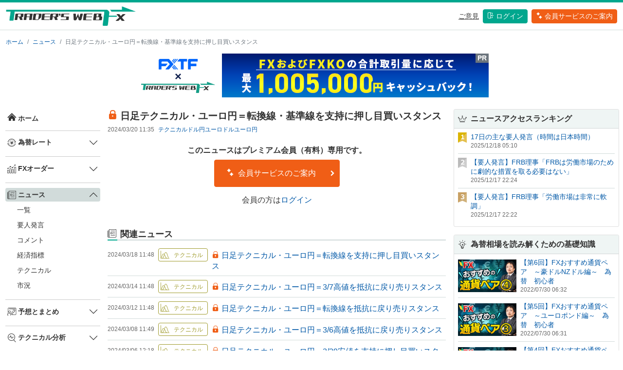

--- FILE ---
content_type: text/html; charset=utf-8
request_url: https://traderswebfx.jp/news/article/1049488
body_size: 58793
content:

<!doctype html>
<html lang="jp">
  <head>
    <!-- Google Tag Manager -->
    <script>(function(w,d,s,l,i){w[l]=w[l]||[];w[l].push({'gtm.start':
    new Date().getTime(),event:'gtm.js'});var f=d.getElementsByTagName(s)[0],
    j=d.createElement(s),dl=l!='dataLayer'?'&l='+l:'';j.async=true;j.src=
    'https://www.googletagmanager.com/gtm.js?id='+i+dl;f.parentNode.insertBefore(j,f);
    })(window,document,'script','dataLayer','GTM-WG2467D');</script>
    <!-- End Google Tag Manager -->

    <!-- Required meta tags -->
    <meta charset="utf-8">
    <meta name="viewport" content="width=device-width, initial-scale=1">
    <link rel="shortcut icon" href="/static/favicon.ico?m=1690445016">

    <!-- Bootstrap CSS -->
    <link href="/static/css/twfx_common.min.css?m=1690445016" rel="stylesheet">
    <link href="/static/css/iconfont/iconstyle.min.css?m=1690445016" rel="stylesheet">
    <!-- Bootstrap icons -->
    <link rel="stylesheet" href="https://cdn.jsdelivr.net/npm/bootstrap-icons@1.8.0/font/bootstrap-icons.css">
    
  
    <title>日足テクニカル・ユーロ円＝転換線・基準線を支持に押し目買いスタンス | 為替ニュース | 為替情報トレーダーズ・ウェブFX</title>
    
      
    <meta name="twitter:title" content="日足テクニカル・ユーロ円＝転換線・基準線を支持に押し目買いスタンス | 為替ニュース | 為替情報トレーダーズ・ウェブFX" />
      
    <meta name="twitter:card" content="summary_large_image" />
      
    <meta name="twitter:site" content="@traders_webFX" />
      
    <meta name="twitter:image" content="https://www.traderswebfx.jp//static/img/sns/card_technical.png?m=1688611979" />
      
    <meta property="og:url" content="https://www.traderswebfx.jp//news/article/1049488" />
      
    <meta property="og:title" content="日足テクニカル・ユーロ円＝転換線・基準線を支持に押し目買いスタンス | 為替ニュース | 為替情報トレーダーズ・ウェブFX" />
      
    <meta property="og:image" content="https://www.traderswebfx.jp//static/img/sns/card_technical.png?m=1688611979" />
      
    <meta name="twitter:description" content="このニュースはプレミアム会員（有料）専用です。" />
      
    <meta property="og:description" content="このニュースはプレミアム会員（有料）専用です。" />
      
    
    
  

    
  <link rel="apple-touch-icon" href="/static/img/app/apple-touch-icon.png?m=1690445016">
  <link rel="apple-touch-icon" sizes="152x152" href="/static/img/app/apple-touch-icon-152x152.png?m=1690445016">
  <link rel="apple-touch-icon" sizes="180x180" href="/static/img/app/apple-touch-icon-180x180.png?m=1690445016">
  <link rel="icon" type="image/png" sizes="128x128" href="/static/img/app/icon-128x128.png?m=1690445016">
  <link rel="icon" type="image/png" sizes="192x192" href="/static/img/app/icon-192x192.png?m=1690445016">

    
  
  <style>
    .news_attribute {
      row-gap: 0.5rem;
      column-gap: 0.5rem;
    }
    .news_attribute a {
      white-space: nowrap;
    }
  </style>

  </head>
  <body>
    <!-- Google Tag Manager (noscript) -->
    <noscript><iframe src="https://www.googletagmanager.com/ns.html?id=GTM-PKFZLMX"
    height="0" width="0" style="display:none;visibility:hidden"></iframe></noscript>
    <!-- End Google Tag Manager (noscript) -->
    <header id="header">
      <div class="container-xxl">
        <nav class="row my-2">
          <div class="col d-flex align-items-center">
            <a class="my-auto align-items-center" href="/">
              <img src="/static/img/common/logo_twfx.png?m=1688611979" alt="Trader'sWebFX" id="logo" class="w-100 my-auto py-auto" />
            </a>
          </div>
          <div class="col d-flex justify-content-end align-items-center">
            <ul class="nav justify-content-end align-items-center">
              <li class="nav-item">
                <a class="text-black my-auto py-auto d-none d-lg-block fs-5" href="#" data-bs-toggle="modal" data-bs-target="#voice_modal"><u>ご意見</u></a>
              </li>
              
              <li class="nav-item">
                <a class="btn btn-green text-white ms-2 my-auto px-2 py-1 d-none d-lg-block fs-5" href="/member/login"><i class="icon-login me-1"></i>ログイン</a>
              </li>
              <li class="nav-item">
                <a class="btn btn-red text-white ms-2 my-auto px-2 py-1 d-none d-lg-block fs-5" href="/premium/"><i class="icon-entry me-1"></i>会員サービスのご案内</a>
              </li>
              
              <li>
                <div class="navbar-toggler ms-2 d-lg-none p-1" type="button" data-bs-toggle="offcanvas" data-bs-target="#nav-hamburger" aria-controls="offcanvasRight">
                  <i class="icon-hamburger"></i>
                </div>
              </li>
            </ul>
          </div>
        </nav>
        
      </div>
      <!-- 水平メニュー -->
      <nav id="nav-horizon" class="container-xxl d-none d-lg-block d-xl-none p-0">
        <ul class="nav_menu py-0 px-2 m-0 d-flex justify-content-between">
          <li class="flex-fill text-center">
            <a class="nav-link px-lg-2 px-xl-3 pt-0" aria-current="page" href="/">
              <i class="icon-01 fs-2"></i>
            </a>
          </li> 
          <li class="flex-fill text-center">
            <a>為替レート<i class="bi bi-chevron-down ms-1"></i></a>
            <div class="menu" >
              <ul class="menu_inner d-flex flex-wrap p-2">
                <li><a href="/currency/"><span>レート一覧</span><i class="bi bi-chevron-right"></i></a></li>
                <li><a href="/currency/individual/USDJPY"><span>ドル円</span><i class="bi bi-chevron-right"></i></a></li>
                <li><a href="/currency/individual/EURUSD"><span>ユーロドル</span><i class="bi bi-chevron-right"></i></a></li>
                <li><a href="/currency/individual/EURJPY"><span>ユーロ円</span><i class="bi bi-chevron-right"></i></a></li>
                <li><a href="/currency/individual/AUDJPY"><span>豪ドル円</span><i class="bi bi-chevron-right"></i></a></li>
                <li><a href="/currency/individual/GBPJPY"><span>ポンド円</span><i class="bi bi-chevron-right"></i></a></li>
                <li><a href="/currency/individual/NZDJPY"><span>NZドル円</span><i class="bi bi-chevron-right"></i></a></li>
                <li><a href="/currency/individual/TRYJPY"><span>トルコリラ円</span><i class="bi bi-chevron-right"></i></a></li>
                <li><a href="/currency/individual/GBPUSD"><span>ポンドドル</span><i class="bi bi-chevron-right"></i></a></li>
                <li><a href="/currency/individual/AUDUSD"><span>豪ドルドル</span><i class="bi bi-chevron-right"></i></a></li>
              </ul>
            </div>  
          </li>
          <li class="flex-fill text-center">
            <a>FXオーダー<i class="bi bi-chevron-down ms-1"></i></a>
            <div class="menu" >
              <ul class="menu_inner d-flex flex-wrap p-2">
                <li><a href="/order/"><span>直近一覧</span><i class="bi bi-chevron-right"></i></a></li>
                <li><a href="/order/currency/USDJPY"><span>ドル円</span><i class="bi bi-chevron-right"></i></a></li>
                <li><a href="/order/currency/EURUSD"><span>ユーロドル</span><i class="bi bi-chevron-right"></i></a></li>
                <li><a href="/order/currency/EURJPY"><span>ユーロ円</span><i class="bi bi-chevron-right"></i></a></li>
                <li><a href="/order/currency/AUDJPY"><span>豪ドル円</span><i class="bi bi-chevron-right"></i></a></li>
                <li><a href="/order/currency/GBPJPY"><span>ポンド円</span><i class="bi bi-chevron-right"></i></a></li>
                <li><a href="/order/currency/GBPUSD"><span>ポンドドル</span><i class="bi bi-chevron-right"></i></a></li>
                <li><a href="/order/currency/AUDUSD"><span>豪ドルドル</span><i class="bi bi-chevron-right"></i></a></li>
              </ul>
            </div>
          </li>
          <li class="flex-fill text-center">
            <a>ニュース<i class="bi bi-chevron-down ms-1"></i></a>
            <div class="menu" >
              <ul class="menu_inner d-flex flex-wrap p-2">
                <li><a href="/news/"><span>一覧</span><i class="bi bi-chevron-right"></i></a></li>
                <li><a href="/news/category/2"><span>要人発言</span><i class="bi bi-chevron-right"></i></a></li>
                <li><a href="/news/category/3"><span>コメント</span><i class="bi bi-chevron-right"></i></a></li>
                <li><a href="/news/category/4"><span>経済指標</span><i class="bi bi-chevron-right"></i></a></li>
                <li><a href="/news/category/5"><span>テクニカル</span><i class="bi bi-chevron-right"></i></a></li>
                <li><a href="/news/category/6"><span>市況</span><i class="bi bi-chevron-right"></i></a></li>
              </ul>
            </div>  
          </li>
          <li class="flex-fill text-center">
            <a>予想とまとめ<i class="bi bi-chevron-down ms-1"></i></a>
            <div class="menu" >
              <ul class="menu_inner d-flex flex-wrap p-2">
                <li><a href="/market_comment/daily_forecast/article"><span>今日の予想</span><i class="bi bi-chevron-right"></i></a></li>
                <li><a href="/market_comment/weekly_forecast/article"><span>今週の予想</span><i class="bi bi-chevron-right"></i></a></li>
                <li><a href="/market_comment/timely_summary/article"><span>定時のまとめ</span><i class="bi bi-chevron-right"></i></a></li>
                <li><a href="/market_comment/daily_summary/article"><span>今日のまとめ</span><i class="bi bi-chevron-right"></i></a></li>
              </ul>
            </div>  
          </li>
          <li class="flex-fill text-center">
            <a>テクニカル分析<i class="bi bi-chevron-down ms-1"></i></a>
            <div class="menu" >
              <ul class="menu_inner d-flex flex-wrap p-2">
                <li><a href="/technical/pivot"><span>ピボット</span><i class="bi bi-chevron-right"></i></a></li>
                <li><a href="/technical/support_resist/today"><span>今日のサポート＆レジスタンス</span><i class="bi bi-chevron-right"></i></a></li>
                <li><a href="/technical/support_resist/week"><span>今週のサポート＆レジスタンス</span><i class="bi bi-chevron-right"></i></a></li>
                <li><a href="/technical/trend"><span>トレンド分析</span><i class="bi bi-chevron-right"></i></a></li>
              </ul>
            </div>  
          </li>
          <li class="flex-fill text-center">
            <a>経済指標<i class="bi bi-chevron-down ms-1"></i></a>
            <div class="menu" >
              <ul class="menu_inner d-flex flex-wrap p-2">
                <li><a href="/economic_index/"><span>経済指標カレンダー</span><i class="bi bi-chevron-right"></i></a></li>
                <li><a href="/economic_index/country"><span>経済指標一覧</span><i class="bi bi-chevron-right"></i></a></li>
              </ul>
            </div>  
          </li>
          <li class="flex-fill text-center">
            <a href="/interest_rate/">各国の政策金利</a>
          </li>
          <li class="flex-fill text-center">
            <a href="/ichioshi/">イチオシ</a>
          </li>
          <li class="flex-fill text-center">
            <a href="/movie/">動画</a>
          </li>
          <li class="flex-fill text-center">
            <a href="/beginner/">脱初心者</a>
          </li>
          <li class="flex-fill text-center">
            <a href="/emerging_currency/">高金利通貨</a>
          </li>
        </ul>
      </nav>
    </header>

    <div class="container-xxl">
      
  
  <nav class="my-3" aria-label="breadcrumb">
    <ol class="breadcrumb fs-6">
      <li class="breadcrumb-item"><a href="/">ホーム</a></li><li class="breadcrumb-item" aria-current="page"><a href="/news/">ニュース</a></li>
      <li class="breadcrumb-item active" aria-current="page">日足テクニカル・ユーロ円＝転換線・基準線を支持に押し目買いスタンス</li>
    
    </ol>
  </nav>
  

      <div class="top_area mt-3">
        
  
  
  <div class="ad_common_container">
    
    <div id="tcs-1" class="text-center">
      <div class="position-relative d-inline-block">
        <a href="https://www.tcs-asp.net/alink?AC=C138154&LC=FXTRD1&SQ=2&isq=303"><img src="https://img.tcs-asp.net/imagesender?ac=C138154&lc=FXTRD1&isq=303&psq=2" border="0" alt="ゴールデンウェイ・ジャパン"></a>
        <div class="position-absolute top-0 end-0 bg-secondary text-white px-1 small fw-bold">PR</span>
      </div>
    </div>
    <style>
    #tcs-1 img {
      max-width: 100%;
      height: auto;
      display: inline-block;
    }
    </style>
    
    
    <script async src="https://pagead2.googlesyndication.com/pagead/js/adsbygoogle.js?client=ca-pub-1231648855741743"
        crossorigin="anonymous"></script>
    
    
  </div>
  


      </div>

      <!-- 左サイドメニュー -->
      <div class="row">
        <nav id="nav-vertical-leftside" class="col-2 d-xl-block collapse ps-2 pe-1">
          <div class="sticky-top py-2">
            <ul class="nav flex-column">
              <li class="nav-item ">
                <a href="/">
                  <i class="icon-01 me-1"></i>ホーム
                </a>
              </li>
              <li><hr class="dropdown-divider my-0 py-0"></li>
              <li class="nav-item">
                <div class="accordion accordion-flush" id="accordion-rate">
                  <div class="accordion-item">
                    <div class="accordion-header" id="accordion-heading-rate">  
                      <button class="accordion-button collapsed" type="button" data-bs-toggle="collapse" data-bs-target="#accordion-rate-sub" aria-expanded="false" aria-controls="flush-collapseOne">
                        <i class="icon-02 me-1"></i>為替レート
                      </button>
                    </div>
                    <div id="accordion-rate-sub" class="accordion-collapse collapse " aria-labelledby="accordion-heading-rate" data-bs-parent="#accordion-rate">
                      <ul class="list-unstyled submenu">
                        <li><a href="/currency/">レート一覧</a></li>
                        <li><a href="/currency/individual/USDJPY">ドル円</a></li>
                        <li><a href="/currency/individual/EURUSD">ユーロドル</a></li>
                        <li><a href="/currency/individual/EURJPY">ユーロ円</a></li>
                        <li><a href="/currency/individual/AUDJPY">豪ドル円</a></li>
                        <li><a href="/currency/individual/GBPJPY">ポンド円</a></li>
                        <li><a href="/currency/individual/NZDJPY">NZドル円</a></li>
                        <li><a href="/currency/individual/TRYJPY">トルコリラ円</a></li>
                        <li><a href="/currency/individual/GBPUSD">ポンドドル</a></li>
                        <li><a href="/currency/individual/AUDUSD">豪ドルドル</a></li>
                      </ul>
                    </div>
                  </div>
                </div>
              </li>
              <li><hr class="dropdown-divider my-0 py-0"></li>
              <li class="nav-item">
                <div class="accordion accordion-flush" id="accordion-order">
                  <div class="accordion-item">
                    <div class="accordion-header" id="accordion-heading-order">
                      <button class="accordion-button collapsed" type="button" data-bs-toggle="collapse" data-bs-target="#accordion-order-sub" aria-expanded="false" aria-controls="flush-collapseOne">
                        <i class="icon-03 me-1"></i>FXオーダー
                      </button>
                    </div>
                    <div id="accordion-order-sub" class="accordion-collapse collapse " aria-labelledby="accordion-heading-order" data-bs-parent="#accordion-order">
                      <ul class="list-unstyled submenu">
                        <li><a href="/order/">直近一覧</a></li>
                        <li><a href="/order/currency/USDJPY">ドル円</a></li>
                        <li><a href="/order/currency/EURUSD">ユーロドル</a></li>
                        <li><a href="/order/currency/EURJPY">ユーロ円</a></li>
                        <li><a href="/order/currency/AUDJPY">豪ドル円</a></li>
                        <li><a href="/order/currency/GBPJPY">ポンド円</a></li>
                        <li><a href="/order/currency/GBPUSD">ポンドドル</a></li>
                        <li><a href="/order/currency/AUDUSD">豪ドルドル</a></li>
                      </ul>
                    </div>
                  </div>
                </div>
              </li>
              <li><hr class="dropdown-divider my-0 py-0"></li>
              <li class="nav-item">
                <div class="accordion accordion-flush" id="accordion-news">
                  <div class="accordion-item">
                    <div class="accordion-header" id="accordion-heading-news">
                      <button class="accordion-button p-1 active" type="button" data-bs-toggle="collapse" data-bs-target="#accordion-news-sub" aria-expanded="true" aria-controls="flush-collapseOne">
                        <i class="icon-04 me-1"></i>ニュース
                      </button>
                    </div>
                    <div id="accordion-news-sub" class="accordion-collapse collapse show" aria-labelledby="accordion-heading-news" data-bs-parent="#accordion-news">
                      <ul class="list-unstyled submenu">
                        <li><a href="/news/">一覧</a></li>
                        <li><a href="/news/category/2">要人発言</a></li>
                        <li><a href="/news/category/3">コメント</a></li>
                        <li><a href="/news/category/4">経済指標</a></li>
                        <li><a href="/news/category/5">テクニカル</a></li>
                        <li><a href="/news/category/6">市況</a></li>
                      </ul>
                    </div>
                  </div>
                </div>
              </li>
              <li><hr class="dropdown-divider my-0 py-0"></li>
              <li class="nav-item">
                <div class="accordion accordion-flush" id="accordion-future">
                  <div class="accordion-item">
                    <div class="accordion-header" id="accordion-heading-future">
                      <button class="accordion-button collapsed" type="button" data-bs-toggle="collapse" data-bs-target="#accordion-future-sub" aria-expanded="false" aria-controls="flush-collapseOne">
                        <i class="icon-05 me-1"></i>予想とまとめ
                      </button>
                    </div>
                    <div id="accordion-future-sub" class="accordion-collapse collapse " aria-labelledby="accordion-heading-future" data-bs-parent="#accordion-future">
                      <ul class="list-unstyled submenu">
                        <li><a href="/market_comment/daily_forecast/article">今日の予想</a></li>
                        <li><a href="/market_comment/weekly_forecast/article">今週の予想</a></li>
                        <li><a href="/market_comment/timely_summary/article">定時のまとめ</a></li>
                        <li><a href="/market_comment/daily_summary/article">今日のまとめ</a></li>
                      </ul>
                    </div>
                  </div>
                </div>
              </li>
              <li><hr class="dropdown-divider my-0 py-0"></li>
              <li class="nav-item">
                <div class="accordion accordion-flush" id="accordion-technical">
                  <div class="accordion-item">
                      <div class="accordion-header" id="accordion-heading-technical">
                        <button class="accordion-button collapsed" type="button" data-bs-toggle="collapse" data-bs-target="#accordion-technical-sub" aria-expanded="false" aria-controls="flush-collapseOne">
                          <i class="icon-06 me-1"></i>テクニカル分析
                        </button>
                      </div>
                      <div id="accordion-technical-sub" class="accordion-collapse collapse " aria-labelledby="accordion-heading-technical" data-bs-parent="#accordion-technical">
                        <ul class="list-unstyled submenu">
                          <li><a href="/technical/pivot">ピボット</a></li>
                          <li><a href="/technical/support_resist/today">今日のサポート＆レジスタンス</a></li>
                          <li><a href="/technical/support_resist/week">今週のサポート＆レジスタンス</a></li>
                          <li><a href="/technical/trend">トレンド分析</a></li>
                        </ul>
                      </div>
                  </div>
                </div>
              </li>
              <li><hr class="dropdown-divider my-0 py-0"></li>
              <li class="nav-item">
                <div class="accordion accordion-flush" id="accordion-economic_index">
                  <div class="accordion-item">
                      <div class="accordion-header" id="accordion-heading-economic_index">
                        <button class="accordion-button collapsed" type="button" data-bs-toggle="collapse" data-bs-target="#accordion-economic_index-sub" aria-expanded="false" aria-controls="flush-collapseOne">
                          <i class="icon-07 me-1"></i>経済指標
                        </button>
                      </div>
                      <div id="accordion-economic_index-sub" class="accordion-collapse collapse " aria-labelledby="accordion-heading-economic_index" data-bs-parent="#accordion-economic_index">
                        <ul class="list-unstyled submenu">
                          <li><a href="/economic_index/">経済指標カレンダー</a></li>
                          <li><a href="/economic_index/country">経済指標一覧</a></li>
                        </ul>
                      </div>
                  </div>
                </div>
              </li>
              <li><hr class="dropdown-divider my-0 py-0"></li>
              <li class="nav-item w-100 ">
                <a class="" href="/interest_rate/">
                  <i class="icon-08 me-1"></i>各国の政策金利
                </a>
              </li>
              <li><hr class="dropdown-divider my-0 py-0"></li>
              <li class="nav-item w-100 ">
                <a class="" href="/ichioshi/">
                  <i class="icon-09 me-1"></i>イチオシ
                </a>
              </li>
              <li><hr class="dropdown-divider my-0 py-0"></li>
              <li class="nav-item w-100 ">
                <a class="" href="/movie/">
                  <i class="icon-10 me-1"></i>FX動画
                </a>
              </li>
              <li><hr class="dropdown-divider my-0 py-0"></li>
              <li class="nav-item w-100 ">
                <a class="" href="/beginner/">
                  <i class="icon-11 me-1"></i>脱初心者
                </a>
              </li>
              <li><hr class="dropdown-divider my-0 py-0"></li>
              <li class="nav-item w-100 ">
                <a class="" href="/emerging_currency/">
                  <i class="icon-12 me-1"></i>高金利通貨
                </a>
              </li>
            </ul>
          </div>
        </nav>
        <div class="col-xl-10">
          <div class="row">
            
  
  <main class="col-md-8 ms-sm-auto col-lg-8 px-md-2 py-2">
  
    <div class="d-flex justify-content-between flex-wrap flex-md-nowrap align-items-center mb-2">
      <h1 class="fs-2 mb-0 news_lock">
        日足テクニカル・ユーロ円＝転換線・基準線を支持に押し目買いスタンス
      </h1>
    </div>
    <div class="d-flex mb-1">
      <div class="timestamp text-nowrap">2024/03/20 11:35</div>
      <div class="news_attribute d-flex flex-wrap ms-2 fs-6">
        <a href="/news/category/5">
          テクニカル
        </a><a href="/news/currency/1">ドル円</a><a href="/news/currency/2">ユーロドル</a><a href="/news/currency/3">ユーロ円</a></div>
    </div>
    
      
<div class="mt-4 mb-5 text-center">
  <div class="mb-2">
    <b>このニュースはプレミアム会員（有料）専用です。</b>
  </div>
  <div class="mb-3">
    <a class="btn_with_arrowright btn btn-red text-white ps-4 pe-5 py-3" href="/premium/">
      <i class="icon-entry me-1"></i>
      会員サービスのご案内
      <i class="icon-arrowright fs-6"></i>
    </a>
  </div>
  <div>
    会員の方は<a href="/member/login?next=%252Fp%252Fnews%252Farticle%252F1049488">ログイン</a>
  </div>
</div>

    

    <!-- 関連ニュース -->
    
    <div class="mb-5">
      <div class="region_title">
        <h3 class="mb-0"><i class="icon-04 me-2"></i>関連ニュース</h3>
      </div>
  <div class="news_list_container"><div class="news_headline_container d-flex flex-wrap flex-md-nowrap py-2">
      <div class="timestamp text-nowrap me-2">2024/03/18 11:48</div>
      <a href="/news/category/5">
        <div class="news_category cat5 btn btn-outline-soft-news_cat5 me-2">
          <div class="cat_icon"></div>
          <div class="cat_name"></div>
        </div>
      </a>
      <div class="w-100 d-block d-md-none"></div>
      <div class="news_headline news_lock">
        <a class="news_link" href="/news/article/1049036">
          日足テクニカル・ユーロ円＝転換線を支持に押し目買いスタンス
        </a>
      </div>
    </div><div class="news_headline_container d-flex flex-wrap flex-md-nowrap py-2">
      <div class="timestamp text-nowrap me-2">2024/03/14 11:48</div>
      <a href="/news/category/5">
        <div class="news_category cat5 btn btn-outline-soft-news_cat5 me-2">
          <div class="cat_icon"></div>
          <div class="cat_name"></div>
        </div>
      </a>
      <div class="w-100 d-block d-md-none"></div>
      <div class="news_headline news_lock">
        <a class="news_link" href="/news/article/1048553">
          日足テクニカル・ユーロ円＝3/7高値を抵抗に戻り売りスタンス
        </a>
      </div>
    </div><div class="news_headline_container d-flex flex-wrap flex-md-nowrap py-2">
      <div class="timestamp text-nowrap me-2">2024/03/12 11:48</div>
      <a href="/news/category/5">
        <div class="news_category cat5 btn btn-outline-soft-news_cat5 me-2">
          <div class="cat_icon"></div>
          <div class="cat_name"></div>
        </div>
      </a>
      <div class="w-100 d-block d-md-none"></div>
      <div class="news_headline news_lock">
        <a class="news_link" href="/news/article/1048085">
          日足テクニカル・ユーロ円＝転換線を抵抗に戻り売りスタンス
        </a>
      </div>
    </div><div class="news_headline_container d-flex flex-wrap flex-md-nowrap py-2">
      <div class="timestamp text-nowrap me-2">2024/03/08 11:49</div>
      <a href="/news/category/5">
        <div class="news_category cat5 btn btn-outline-soft-news_cat5 me-2">
          <div class="cat_icon"></div>
          <div class="cat_name"></div>
        </div>
      </a>
      <div class="w-100 d-block d-md-none"></div>
      <div class="news_headline news_lock">
        <a class="news_link" href="/news/article/1047620">
          日足テクニカル・ユーロ円＝3/6高値を抵抗に戻り売りスタンス
        </a>
      </div>
    </div><div class="news_headline_container d-flex flex-wrap flex-md-nowrap py-2">
      <div class="timestamp text-nowrap me-2">2024/03/06 12:18</div>
      <a href="/news/category/5">
        <div class="news_category cat5 btn btn-outline-soft-news_cat5 me-2">
          <div class="cat_icon"></div>
          <div class="cat_name"></div>
        </div>
      </a>
      <div class="w-100 d-block d-md-none"></div>
      <div class="news_headline news_lock">
        <a class="news_link" href="/news/article/1047074">
          日足テクニカル・ユーロ円＝2/29安値を支持に押し目買いスタンス
        </a>
      </div>
    </div></div>
  

    </div>
  

  

    <!-- 最新ニュース -->
    
    <div class="mb-5">
      <div class="region_title">
        <h3 class="mb-0"><i class="icon-04 me-2"></i>最新ニュース</h3>
      </div>
  <div class="news_list_container"><div class="news_headline_container d-flex flex-wrap flex-md-nowrap py-2">
      <div class="timestamp text-nowrap me-2">2025/12/18 11:08</div>
      <a href="/news/category/2">
        <div class="news_category cat2 btn btn-outline-soft-news_cat2 me-2">
          <div class="cat_icon"></div>
          <div class="cat_name"></div>
        </div>
      </a>
      <div class="w-100 d-block d-md-none"></div>
      <div class="news_headline ">
        <a class="news_link" href="/news/article/1155080">
          【要人発言】官房長官「金融政策の具体的な手法は日銀に委ねられている」
        </a>
      </div>
    </div><div class="news_headline_container d-flex flex-wrap flex-md-nowrap py-2">
      <div class="timestamp text-nowrap me-2">2025/12/18 11:03</div>
      <a href="/news/category/6">
        <div class="news_category cat6 btn btn-outline-soft-news_cat6 me-2">
          <div class="cat_icon"></div>
          <div class="cat_name"></div>
        </div>
      </a>
      <div class="w-100 d-block d-md-none"></div>
      <div class="news_headline news_lock">
        <a class="news_link" href="/news/article/1155076">
          【インターバンクスワップ状況】
        </a>
      </div>
    </div><div class="news_headline_container d-flex flex-wrap flex-md-nowrap py-2">
      <div class="timestamp text-nowrap me-2">2025/12/18 11:00</div>
      <a href="/news/category/3">
        <div class="news_category cat3 btn btn-outline-soft-news_cat3 me-2">
          <div class="cat_icon"></div>
          <div class="cat_name"></div>
        </div>
      </a>
      <div class="w-100 d-block d-md-none"></div>
      <div class="news_headline news_lock">
        <a class="news_link" href="/news/article/1155050">
          【今日のポイント】ランド円
        </a>
      </div>
    </div><div class="news_headline_container d-flex flex-wrap flex-md-nowrap py-2">
      <div class="timestamp text-nowrap me-2">2025/12/18 10:54</div>
      <a href="/news/category/6">
        <div class="news_category cat6 btn btn-outline-soft-news_cat6 me-2">
          <div class="cat_icon"></div>
          <div class="cat_name"></div>
        </div>
      </a>
      <div class="w-100 d-block d-md-none"></div>
      <div class="news_headline news_lock">
        <a class="news_link" href="/news/article/1155015">
          上海総合前場：反落スタート、利益確定売りが先行
        </a>
      </div>
    </div><div class="news_headline_container d-flex flex-wrap flex-md-nowrap py-2">
      <div class="timestamp text-nowrap me-2">2025/12/18 10:45</div>
      <a href="/news/category/6">
        <div class="news_category cat6 btn btn-outline-soft-news_cat6 me-2">
          <div class="cat_icon"></div>
          <div class="cat_name"></div>
        </div>
      </a>
      <div class="w-100 d-block d-md-none"></div>
      <div class="news_headline ">
        <a class="news_link" href="/news/article/1155078">
          ドル円、買い戻し　155.71円まで反発
        </a>
      </div>
    </div></div>
  

    </div>
  


  </main>

  
  <aside class="col-md-4 ms-sm-auto col-lg-4 px-md-2 py-2">
    <div class="sticky-xl-top">
      
  
  <div class="card news_list mb-3">
    <div class="card-header fw-bold p-2">
      <i class="icon-ranking me-2"></i>ニュースアクセスランキング
    </div>
    <div class="card-body p-2"><div class="d-flex align-items-start pb-2">
        <img class="icon_rank me-2" src="/static/img/common/no1.svg?m=1688611979" />
        <div>
          <div class="fs-5">
            <a href="/news/article/1154986">
              17日の主な要人発言（時間は日本時間）
            </a>
          </div>
          <div class="timestamp">2025/12/18 05:10</div>
        </div>
      </div><div class="d-flex align-items-start pb-2">
        <img class="icon_rank me-2" src="/static/img/common/no2.svg?m=1688611979" />
        <div>
          <div class="fs-5">
            <a href="/news/article/1154927">
              【要人発言】FRB理事「FRBは労働市場のために劇的な措置を取る必要はない」
            </a>
          </div>
          <div class="timestamp">2025/12/17 22:24</div>
        </div>
      </div><div class="d-flex align-items-start pb-2">
        <img class="icon_rank me-2" src="/static/img/common/no3.svg?m=1688611979" />
        <div>
          <div class="fs-5">
            <a href="/news/article/1154926">
              【要人発言】FRB理事「労働市場は非常に軟調」
            </a>
          </div>
          <div class="timestamp">2025/12/17 22:22</div>
        </div>
      </div></div>
  </div>
  


      
  
  <div class="card movie_list mb-3">
    <div class="card-header fw-bold p-2">
      <i class="icon-11 me-2"></i>為替相場を読み解くための基礎知識
    </div>
    <div class="card-body p-2"><div class="d-flex align-items-center pb-2">
        <img class="thumbnail me-2" src="/static/img/movie/thumbs/3_20220730063215407.jpg?m=1688694529" />
        <div>
          <div class="fs-5">
            <a href="/movie/individual/467">
              【第6回】FXおすすめ通貨ペア　～豪ドルNZドル編～　為替　初心者
            </a>
          </div>
          <div class="timestamp">2022/07/30 06:32</div>
        </div>
      </div><div class="d-flex align-items-center pb-2">
        <img class="thumbnail me-2" src="/static/img/movie/thumbs/3_20220730063133688.jpg?m=1688694521" />
        <div>
          <div class="fs-5">
            <a href="/movie/individual/466">
              【第5回】FXおすすめ通貨ペア　～ユーロポンド編～　為替　初心者
            </a>
          </div>
          <div class="timestamp">2022/07/30 06:31</div>
        </div>
      </div><div class="d-flex align-items-center pb-2">
        <img class="thumbnail me-2" src="/static/img/movie/thumbs/3_20220618064202917.jpg?m=1688694513" />
        <div>
          <div class="fs-5">
            <a href="/movie/individual/436">
              【第4回】FXおすすめ通貨ペア　～ドルストレート編～　為替　初心者
            </a>
          </div>
          <div class="timestamp">2022/06/18 06:42</div>
        </div>
      </div></div>
  </div>
  


      
  
  <div class="card movie_single mb-3">
    <div class="card-header fw-bold p-2">
      <i class="icon-10 me-2"></i>朝の5分に動画で確認
    </div>
    <div class="card-body p-2">
      <a href="/movie/individual/1298">
        <div class="mb-2">
          <img class="w-100 me-3" src="/static/img/movie/thumbs/1_20251218073337857.jpg?m=1766010817" />
        </div>
        <div>
          <div class="fs-5 ">
            ドル円、一目転換線上抜けて買戻し。米CPI、米雇用指標などに注目
          </div>
          <div class="timestamp">2025/12/18 07:33</div>
        </div>
      </a>
    </div>
  </div>
  


      
  
  <div class="card news_list mb-3">
    <div class="card-header fw-bold p-2">
      <i class="icon-03 me-2"></i>FXオーダー
    </div>
    <div class="card-body p-2"><div class="pb-2">
        <div class="fs-5 news_lock">
          <a href="/news/article/1154948">
            【ドル円】 ドル円オーダー＝156.00円　売りとOP大きめ
          </a>
        </div>
        <div class="timestamp">2025/12/18 06:06</div>
      </div><div class="pb-2">
        <div class="fs-5 news_lock">
          <a href="/news/article/1154949">
            【ユーロドル】ユーロオーダー＝上下ともに大きめのOP観測
          </a>
        </div>
        <div class="timestamp">2025/12/18 06:23</div>
      </div><div class="pb-2">
        <div class="fs-5 news_lock">
          <a href="/news/article/1154950">
            【ユーロ円】ユーロ円オーダー＝183.00-10円　売り
          </a>
        </div>
        <div class="timestamp">2025/12/18 06:31</div>
      </div></div>
  </div>
  


      
  
  <div class="card news_list mb-3">
    <div class="card-header fw-bold p-2">
      <i class="icon-06 me-2"></i>今日のサポート&レジスタンス予想
    </div>
    <div class="card-body p-2"><div class="pb-2">
        <div class="fs-5 news_lock">
          <a href="/news/article/1154831">
            【ドル円】転換線・基準線、買い示唆へ転じる期待はく落
          </a>
        </div>
        <div class="timestamp">2025/12/17 11:22</div>
      </div><div class="pb-2">
        <div class="fs-5 news_lock">
          <a href="/news/article/1154833">
            【ユーロドル】重さ示唆する長い上ひげともなう足型を形成
          </a>
        </div>
        <div class="timestamp">2025/12/17 12:23</div>
      </div><div class="pb-2">
        <div class="fs-5 news_lock">
          <a href="/news/article/1154832">
            【ユーロ円】基準線を試すことになるか
          </a>
        </div>
        <div class="timestamp">2025/12/17 11:48</div>
      </div></div>
  </div>
  

    </div>
  </aside>

          </div>
        </div>
      </div>
    </div>

    <div class="p-4 fs-6 text-black bg-light-gray">
      <div class="container-xxl">
        株式会社ＤＺＨフィナンシャルリサーチより提供している情報（以下「情報」といいます。）は、 情報提供を目的とするものであり、特定通貨の売買や、投資判断ならびに外国為替証拠金取引その他金融商品の投資勧誘を目的としたものではありません。 投資に関する最終決定はあくまでお客様ご自身の判断と責任において行ってください。情報の内容につきましては、弊社が正確性、確実性を保証するものではありません。 また、予告なしに内容を変更することがありますのでご注意ください。 商用目的で情報の内容を第三者へ提供、再配信を行うこと、独自に加工すること、複写もしくは加工したものを第三者に譲渡または使用させることは出来ません。 情報の内容によって生じた如何なる損害についても、弊社は一切の責任を負いません。
      </div>
    </div>
    <footer class="bd-footer bg-black text-white fs-6 p-3">
      <div class="container-xxl fit_content">
        <ul id="twfx_footer_nav" class="nav flex-sm-row flex-column align-items-sm-center align-items-start">
          <li class="nav-item navbar-text pe-2 py-auto"><a class="text-white" href="/service/disclaimer">利用規約・免責事項</a></li>
          <li class="nav-item navbar-text pe-2"><a class="text-white"  href="/service/law_display">特定商取引法に基づく表示</a></li>
          <li class="nav-item navbar-text pe-2"><a class="text-white"  href="https://dzh.traders.co.jp//privacy_policy" target="_blank">個人情報保護方針</a></li>
          <li class="nav-item navbar-text pe-2"><a class="text-white"  href="https://dzh.traders.co.jp//web_privacy" target="_blank">ウェブサイト上での個人情報の取扱いについて</a></li>
          <li class="nav-item navbar-text pe-2"><a class="text-white"  href="https://dzh.traders.co.jp//anti_social" target="_blank">反社会的勢力に対する基本方針</a></li>
          <li class="nav-item navbar-text pe-2"><a class="text-white"  href="https://dzh.traders.co.jp//#landing_company" target="_blank">運営会社</a></li>
          <li class="nav-item navbar-text pe-2"><a class="text-white"  href="/service/information">インフォメーション</a></li>
          <li class="nav-item navbar-text pe-2"><a class="text-white"  href="/service/inquiry">お問い合わせ</a></li>
          <li class="nav-item">
            <div class="x_icon ms-sm-1 mt-sm-0 mt-2">
              <a class="text-white"  href="https://x.com/fxi24_dzh" target="_blank" rel="noopener noreferrer">
                <img src="/static/img/sns/xlogo_w.svg?m=1722238927" alt="トレーダーズ・ウェブFX">
              </a>
            </div>
          </li>
        </ul>
        <div class="mx-auto mt-3 dzh_logo fit_content">
          <img src="/static/img/footer_dzh.svg?m=1688611979" alt="DZH Financial Research">
        </div>
        <div id="twfx_copyright" class="mx-auto my-2 fit_content">
          DZH FINANCIAL RESEARCH, INC. All Rights Reserved.
        </div>
      </div>
    </footer>

    <div class="offcanvas offcanvas-end" data-bs-scroll="true" tabindex="-1" id="nav-hamburger" aria-labelledby="offcanvasRightLabel">
      <div class="offcanvas-header d-flex border-bottom p-3">
        <div class="d-flex">
          
          <li>
            <a class="btn btn-green text-white my-auto px-1 fw-bold fs-7" href="/member/login">ログイン</a>
          </li>
          <li>
            <a class="btn btn-red text-white my-auto px-1 ms-2 fw-bold fs-7" href="/premium/">会員サービスのご案内</a>
          </li>
          
          <li class="opinion"><a class="btn btn-outline-green my-auto px-1 ms-2 fw-bold fs-7" href="#" data-bs-toggle="offcanvas" data-bs-target="#nav-hamburger" aria-controls="offcanvasRight" onclick="bs_voice_modal.show();">ご意見</a>
          </li>
        </div>
        <button type="button" class="btn-close text-reset ms-2" data-bs-dismiss="offcanvas" aria-label="Close"></button>
      </div>
      <!-- ハンバーガーメニュー -->
      <div class="offcanvas-body">
        <nav id="offcanvasMenu">
          <ul class="nav flex-column">
            <li class="nav-item">
              <a href="/" class="d-flex justify-content-between">
                <div><i class="icon-01 me-1"></i>ホーム</div>
                <div class="mb_menu_arrow"></div>
              </a>
            </li>
            <li><hr class="dropdown-divider my-0 py-0"></li>
            <li class="nav-item">
              <div class="accordion accordion-flush" id="offcanvas-accordion-rate">
                <div class="accordion-item">
                  <div class="accordion-header" id="offcanvas-accordion-heading-rate">
                    <button class="accordion-button collapsed d-flex justify-content-between" type="button" data-bs-toggle="collapse" data-bs-target="#offcanvas-accordion-rate-sub" aria-expanded="false" aria-controls="flush-collapseOne">
                      <span><i class="icon-02 me-1"></i>為替レート</span>
                      <span class="mb_menu_open"></span>
                    </button>
                  </div>
                  <div id="offcanvas-accordion-rate-sub" class="accordion-collapse collapse" aria-labelledby="offcanvas-accordion-heading-rate" data-bs-parent="#offcanvas-accordion-rate">
                    <ul class="list-unstyled submenu pb-3">
                      <li><a href="/currency/">レート一覧</a></li>
                      <li><a href="/currency/individual/USDJPY">ドル円</a></li>
                      <li><a href="/currency/individual/EURUSD">ユーロドル</a></li>
                      <li><a href="/currency/individual/EURJPY">ユーロ円</a></li>
                      <li><a href="/currency/individual/AUDJPY">豪ドル円</a></li>
                      <li><a href="/currency/individual/GBPJPY">ポンド円</a></li>
                      <li><a href="/currency/individual/NZDJPY">NZドル円</a></li>
                      <li><a href="/currency/individual/TRYJPY">トルコリラ円</a></li>
                      <li><a href="/currency/individual/GBPUSD">ポンドドル</a></li>
                      <li><a href="/currency/individual/AUDUSD">豪ドルドル</a></li>
                    </ul>
                  </div>
                </div>
              </div>
            </li>
            <li><hr class="dropdown-divider my-0 py-0"></li>
            <li class="nav-item">
              <div class="accordion accordion-flush" id="offcanvas-accordion-order">
                <div class="accordion-item">
                  <div class="accordion-header" id="offcanvas-accordion-heading-order">
                    <button class="accordion-button collapsed d-flex justify-content-between" type="button" data-bs-toggle="collapse" data-bs-target="#offcanvas-accordion-order-sub" aria-expanded="false" aria-controls="flush-collapseOne">
                      <span><i class="icon-03 me-1"></i>FXオーダー</span>
                      <span class="mb_menu_open"></span>
                    </button>
                  </div>
                  <div id="offcanvas-accordion-order-sub" class="accordion-collapse collapse" aria-labelledby="offcanvas-accordion-heading-order" data-bs-parent="#offcanvas-accordion-order">
                    <ul class="list-unstyled submenu pb-3">
                      <li><a href="/order/">直近一覧</a></li>
                      <li><a href="/order/currency/USDJPY">ドル円</a></li>
                      <li><a href="/order/currency/EURUSD">ユーロドル</a></li>
                      <li><a href="/order/currency/EURJPY">ユーロ円</a></li>
                      <li><a href="/order/currency/AUDJPY">豪ドル円</a></li>
                      <li><a href="/order/currency/GBPJPY">ポンド円</a></li>
                      <li><a href="/order/currency/GBPUSD">ポンドドル</a></li>
                      <li><a href="/order/currency/AUDUSD">豪ドルドル</a></li>
                    </ul>
                  </div>
                </div>
              </div>
            </li>
            <li><hr class="dropdown-divider my-0 py-0"></li>
            <li class="nav-item">
              <div class="accordion accordion-flush" id="offcanvas-accordion-news">
                <div class="accordion-item">
                  <div class="accordion-header" id="offcanvas-accordion-heading-news">
                    <button class="accordion-button collapsed d-flex justify-content-between" type="button" data-bs-toggle="collapse" data-bs-target="#offcanvas-accordion-news-sub" aria-expanded="false" aria-controls="flush-collapseOne">
                      <span><i class="icon-04 me-1"></i>ニュース</span>
                      <span class="mb_menu_open"></span>
                    </button>
                  </div>
                  <div id="offcanvas-accordion-news-sub" class="accordion-collapse collapse" aria-labelledby="offcanvas-accordion-heading-news" data-bs-parent="#offcanvas-accordion-news">
                    <ul class="list-unstyled submenu pb-3">
                      <li><a href="/news/">一覧</a></li>
                      <li><a href="/news/category/2">要人発言</a></li>
                      <li><a href="/news/category/3">コメント</a></li>
                      <li><a href="/news/category/4">経済指標</a></li>
                      <li><a href="/news/category/5">テクニカル</a></li>
                      <li><a href="/news/category/6">市況</a></li>
                    </ul>
                  </div>
                </div>
              </div>
            </li>
            <li><hr class="dropdown-divider my-0 py-0"></li>
            <li class="nav-item">
              <div class="accordion accordion-flush" id="offcanvas-accordion-future">
                <div class="accordion-item">
                  <div class="accordion-header" id="offcanvas-accordion-heading-future">
                    <button class="accordion-button collapsed d-flex justify-content-between" type="button" data-bs-toggle="collapse" data-bs-target="#offcanvas-accordion-future-sub" aria-expanded="false" aria-controls="flush-collapseOne">
                      <span><i class="icon-05 me-1"></i>予想とまとめ</span>
                      <span class="mb_menu_open"></span>
                    </button>
                  </div>
                  <div id="offcanvas-accordion-future-sub" class="accordion-collapse collapse" aria-labelledby="offcanvas-accordion-heading-future" data-bs-parent="#offcanvas-accordion-future">
                    <ul class="list-unstyled submenu pb-3">
                      <li><a href="/market_comment/daily_forecast/article">今日の予想</a></li>
                      <li><a href="/market_comment/weekly_forecast/article">今週の予想</a></li>
                      <li><a href="/market_comment/timely_summary/article">定時のまとめ</a></li>
                      <li><a href="/market_comment/daily_summary/article">今日のまとめ</a></li>
                    </ul>
                  </div>
                </div>
              </div>
            </li>
            <li><hr class="dropdown-divider my-0 py-0"></li>
            <li class="nav-item">
              <div class="accordion accordion-flush" id="offcanvas-accordion-technical">
                <div class="accordion-item">
                  <div class="accordion-header" id="offcanvas-accordion-heading-technical">
                    <button class="accordion-button collapsed d-flex justify-content-between" type="button" data-bs-toggle="collapse" data-bs-target="#offcanvas-accordion-technical-sub" aria-expanded="false" aria-controls="flush-collapseOne">
                      <span><i class="icon-06 me-1"></i>テクニカル分析</span>
                      <span class="mb_menu_open"></span>
                    </button>
                  </div>
                  <div id="offcanvas-accordion-technical-sub" class="accordion-collapse collapse" aria-labelledby="offcanvas-accordion-heading-technical" data-bs-parent="#offcanvas-accordion-technical">
                    <ul class="list-unstyled submenu pb-3">
                      <li><a href="/technical/pivot">ピボット</a></li>
                      <li><a href="/technical/support_resist/today">今日のサポート＆レジスタンス</a></li>
                      <li><a href="/technical/support_resist/week">今週のサポート＆レジスタンス</a></li>
                      <li><a href="/technical/trend">トレンド分析</a></li>
                    </ul>
                  </div>
                </div>
              </div>
            </li>
            <li><hr class="dropdown-divider my-0 py-0"></li>
            <li class="nav-item">
              <div class="accordion accordion-flush" id="offcanvas-accordion-economic_index">
                <div class="accordion-item">
                  <div class="accordion-header" id="offcanvas-accordion-heading-economic_index">
                    <button class="accordion-button collapsed d-flex justify-content-between" type="button" data-bs-toggle="collapse" data-bs-target="#offcanvas-accordion-economic_index-sub" aria-expanded="false" aria-controls="flush-collapseOne">
                      <span><i class="icon-07 me-1"></i>経済指標</span>
                      <span class="mb_menu_open"></span>
                    </button>
                  </div>
                  <div id="offcanvas-accordion-economic_index-sub" class="accordion-collapse collapse" aria-labelledby="offcanvas-accordion-heading-economic_index" data-bs-parent="#offcanvas-accordion-economic_index">
                    <ul class="list-unstyled submenu pb-3">
                      <li><a href="/economic_index/">経済指標カレンダー</a></li>
                      <li><a href="/economic_index/country">経済指標一覧</a></li>
                    </ul>
                  </div>
                </div>
              </div>
            </li>
            <li><hr class="dropdown-divider my-0 py-0"></li>
            <li class="nav-item">
              <a href="/interest_rate/" class="d-flex justify-content-between">
                <div><i class="icon-08 me-1"></i>各国の政策金利</div>
                <div class="mb_menu_arrow"></div>
              </a>
            </li>
            <li><hr class="dropdown-divider my-0 py-0"></li>
            <li class="nav-item">
              <a href="/ichioshi/" class="d-flex justify-content-between">
                <div><i class="icon-09 me-1"></i>イチオシ</div>
                <div class="mb_menu_arrow"></div>
              </a>
            </li>
            <li><hr class="dropdown-divider my-0 py-0"></li>
            <li class="nav-item">
              <a href="/movie/" class="d-flex justify-content-between">
                <div><i class="icon-10 me-1"></i>動画</div>
                <div class="mb_menu_arrow"></div>
              </a>
            </li>
            <li><hr class="dropdown-divider my-0 py-0"></li>
            <li class="nav-item">
              <a href="/beginner/" class="d-flex justify-content-between">
                <div><i class="icon-11 me-1"></i>脱初心者</div>
                <div class="mb_menu_arrow"></div>
              </a>
            </li>
            <li><hr class="dropdown-divider my-0 py-0"></li>
            <li class="nav-item">
              <a href="/emerging_currency/" class="d-flex justify-content-between">
                <div><i class="icon-12 me-1"></i>高金利通貨</div>
                <div class="mb_menu_arrow"></div>
              </a>
            </li>
          </ul>
        </nav>
      </div>
    </div>

    <!-- ご意見ボックス -->
    <div class="modal fade" id="voice_modal" tabindex="-1" role="dialog" aria-labelledby="voice_box" aria-hidden="true">
      <div class="modal-dialog" role="document">
        <div id="voice_window" class="modal-content">
          <div class="modal-header">
            <span id="voice_title" class="modal-title">ご意見ボックス</span>
            <button type="button" class="btn-close" data-bs-dismiss="modal" aria-label="閉じる"></button>
          </div>
          <div class="modal-body">
            <span class="input_guice c_none">
              当ウェブサービスの問題点や提供してほしい情報など、トレーダーズウェブFXへのご意見・ご要望を、お気軽にお寄せください。<br>
            </span>
            <span class="text-red">
              ※ご意見BOXでは「ご質問」や「問い合わせ」には対応しておりません。<br>
              　御用のお客様は「<a href="/service/inquiry">お問い合わせ</a>」フォームをご利用ください。
            </span>
            <form id="voice_form">
              <input id="csrf_token_voice" name="csrf_token" type="hidden" value="IjkyYjhmMGM5OGQ2Y2FlMWE3OTBhMTgyY2UwYjFhOTRmZWRkM2VjOGEi.aUNiZw.QkiRU1xvfbCtl1Tsu1-dAw8HVSg">
              <table class="mx-auto mt-4">
                <tbody>
                  <tr>
                    <td class="pe-4 text-nowrap">
                      年齢
                      <span id="voice_age_confirm" class="ms-3 d-none c_disp"></span>
                    </td>
                    <td>
                      <input class="w-50 c_none" id="voice_age" inputmode="numeric" maxlength="2" minlength="1" name="voice_age" pattern="[0-9]*" required type="text" value="">
                      <span class="input_guice c_none">※半角数字</span>
                    </td>
                  </tr>
                  <tr>
                    <td class="">
                      性別
                      <span id="voice_sex_confirm" class="ms-3 d-none c_disp"></span>
                    </td>
                    <td>
                      <div class="form-check form-check-inline c_none">
                        <ul id="voice_sex"><li><input id="voice_sex-0" name="voice_sex" required type="radio" value="男性"> <label for="voice_sex-0">男性</label></li><li><input id="voice_sex-1" name="voice_sex" required type="radio" value="女性"> <label for="voice_sex-1">女性</label></li></ul>
                      </div>
                    </td>
                  </tr>
                  <tr>
                    <td colspan="2">
                      <div class="d-flex">
                        <div class="pe-4 text-nowrap">ご覧のコンテンツ</div>
                        <textarea class="form-control-plaintext" id="voice_page" maxlength="200" name="voice_page" readonly>
</textarea>
                      </div>
                    </td>
                  </tr>
                  <tr>
                    <td colspan="2">
                      <div>
                        <div>ご意見・ご要望　<span class="input_guice c_none">※250文字以内</span></div>
                        <textarea class="voice_comment w-100 c_none" id="voice_comment" maxlength="250" minlength="1" name="voice_comment" required>
</textarea>
                        <div id="voice_comment_confirm" class="typo_modal_body d-none c_disp"></div>
                      </div>        
                    </td>
                  </tr>
                </tbody>
              </table>
            </form>
            <div id="voice_result"></div>
          </div>
          <div class="modal-footer">
            <div class="w-100 text-center">
              <button type="button" id="voice_btn_back" class="btn btn-outline-soft-green twfx_btn_white d-none c_disp" onclick="revise_voice()">修正</button>
              <button type="button" id="voice_btn_next" class="btn btn-green text-white" onclick="check_voice(this)">確認画面へ</button>
              <button type="button" id="voice_btn_close" class="btn btn-green text-white d-none" data-bs-dismiss="modal" aria-label="Close">閉じる</button>
            </div>
          </div>
        </div>
      </div>
    </div>

    <!-- Bootstrap Bundle with Popper -->
    <script src="https://cdn.jsdelivr.net/npm/bootstrap@5.0.2/dist/js/bootstrap.bundle.min.js" integrity="sha384-MrcW6ZMFYlzcLA8Nl+NtUVF0sA7MsXsP1UyJoMp4YLEuNSfAP+JcXn/tWtIaxVXM" crossorigin="anonymous"></script>

    <script src="/static/js/common.js?m=1688611979"></script>
    <script src="/static/js/opinion.js?m=1688611979"></script>
    
  
  <script>

  </script>

  </body>
</html>

--- FILE ---
content_type: text/html; charset=utf-8
request_url: https://www.google.com/recaptcha/api2/aframe
body_size: 265
content:
<!DOCTYPE HTML><html><head><meta http-equiv="content-type" content="text/html; charset=UTF-8"></head><body><script nonce="Tnig7YQsJqv-tws73dTCvg">/** Anti-fraud and anti-abuse applications only. See google.com/recaptcha */ try{var clients={'sodar':'https://pagead2.googlesyndication.com/pagead/sodar?'};window.addEventListener("message",function(a){try{if(a.source===window.parent){var b=JSON.parse(a.data);var c=clients[b['id']];if(c){var d=document.createElement('img');d.src=c+b['params']+'&rc='+(localStorage.getItem("rc::a")?sessionStorage.getItem("rc::b"):"");window.document.body.appendChild(d);sessionStorage.setItem("rc::e",parseInt(sessionStorage.getItem("rc::e")||0)+1);localStorage.setItem("rc::h",'1766023788343');}}}catch(b){}});window.parent.postMessage("_grecaptcha_ready", "*");}catch(b){}</script></body></html>

--- FILE ---
content_type: text/css
request_url: https://traderswebfx.jp/static/css/twfx_common.min.css?m=1690445016
body_size: 247427
content:
.table-responsive{margin-bottom:1rem}.table-responsive table{margin:0}.table-responsive::-webkit-scrollbar{width:5px;height:5px}.table-responsive::-webkit-scrollbar-track{background:#eee}.table-responsive::-webkit-scrollbar-thumb{background:#ccc;border-radius:2px}.timestamp{color:#666;font-size:.75rem}.card a:hover{text-decoration:underline}.card .card-header{display:flex;align-items:center}.card .card-header i{font-size:1.125rem}.card.news_list .card-body>div:not(:first-child){padding-top:.5rem;border-top:1px solid #d1dbda}.card.movie_list .card-body>div:not(:first-child){padding-top:.5rem;border-top:1px solid #d1dbda}.card.movie_list .card-body .thumbnail{max-width:7.5rem}.icon-lock,.icon-unlock{font-size:.875rem;color:#f05e16;margin-left:.25rem}.scroll_container{margin-inline:auto;overflow-x:auto;white-space:nowrap}.scroll_container::-webkit-scrollbar{width:5px;height:5px}.scroll_container::-webkit-scrollbar-track{background:#eee}.scroll_container::-webkit-scrollbar-thumb{background:#ccc;border-radius:2px}#logo{max-width:16.7rem;max-height:2.5rem}@media(min-width: 330px){#logo{min-width:15rem}}#header{border-top:5px solid #00a78e;border-bottom:1px solid #d1dbda;background-color:#fff}#header a{font-size:.875rem}#header .navbar-toggler{font-size:1.5rem}@media(max-width: 1199.98px){#header{position:sticky;top:0;z-index:1020}}#nav-horizon>ul{display:table}#nav-horizon>ul i{font-size:.625rem}#nav-horizon>ul i.bi::before{font-size:.75rem;font-weight:bold !important}#nav-horizon>ul>li{list-style:none;border-right:1px solid #d1dbda;margin-bottom:.5rem}#nav-horizon>ul>li:last-child{border-right:none}#nav-horizon>ul>li>a{color:#333;font-size:.875rem;font-weight:600;display:block;padding:.25rem .25rem;transition:all .2s ease-in-out}#nav-horizon>ul>li:hover{color:#00a78e}#nav-horizon>ul>li:hover>a{color:#00a78e;cursor:pointer}#nav-horizon>ul>li:hover .menu{max-height:9999px;opacity:1}#nav-horizon>ul .menu{transition:all .2s ease-in-out;max-height:0;opacity:0;overflow:hidden;width:100%;left:0;text-align:center;position:absolute;background-color:#f7f7f7;margin-top:.5rem}#nav-horizon>ul .menu .menu_inner{margin:1rem}#nav-horizon>ul .menu .menu_inner li{flex-basis:32%;list-style:none;padding:.5rem;margin-right:1%;text-align:justify}#nav-horizon>ul .menu .menu_inner li a{font-size:.875rem;text-align:left;color:#333;display:flex;justify-content:space-between;border-bottom:1px solid #d1dbda;align-items:center}#nav-horizon>ul .menu .menu_inner li a:hover{color:#00a78e;border-bottom:1px solid #00a78e}#nav-horizon>ul .menu .menu_inner li a .icon-arrowright{color:#00a78e}#nav-vertical-leftside a{color:#333}#nav-vertical-leftside i{font-size:1.125rem}#nav-vertical-leftside li{width:100%;margin-bottom:.25rem;padding:.2rem;font-size:.875rem}#nav-vertical-leftside .nav-item>a,#nav-vertical-leftside .nav-item .accordion-button{font-weight:600;font-size:.875rem;padding:.25rem}#nav-vertical-leftside .nav-item>a:hover,#nav-vertical-leftside .nav-item .accordion-button:hover{color:#00a78e}#nav-vertical-leftside .nav-item>a{display:block}#nav-vertical-leftside .active{background-color:#d1dbda;border-radius:.25rem}#nav-vertical-leftside .accordion-header{margin-bottom:.25rem}#nav-vertical-leftside .submenu li{padding:.25rem;padding-left:1.5rem}#nav-vertical-leftside .submenu li a:hover{text-decoration:underline}#nav-hamburger{z-index:9999}#nav-hamburger a{color:#333;align-items:center;display:block}#nav-hamburger i{font-size:1.125rem}#nav-hamburger .nav-item>a,#nav-hamburger .nav-item .accordion-button{font-weight:600;padding:1rem;display:block}#nav-hamburger .nav-item>a:hover,#nav-hamburger .nav-item .accordion-button:hover{color:#00a78e}#nav-hamburger .active{background-color:#d1dbda;border-radius:.25rem}#nav-hamburger li{list-style:none;font-size:.875rem}#nav-hamburger .offcanvas-header .btn{font-size:.875rem}#nav-hamburger .offcanvas-header .opinion a{color:#00a78e}#nav-hamburger .offcanvas-header .opinion a:hover{color:#fff}#nav-hamburger .accordion-button{padding:0}#nav-hamburger .accordion-header{margin-bottom:.25rem}#nav-hamburger .accordion-header button{font-size:.875rem}#nav-hamburger .submenu a{padding:.5rem;padding-left:2.5rem}#nav-hamburger .submenu a:hover{text-decoration:underline}#nav-hamburger .mb_menu_arrow{display:inline-block;width:10px;height:10px;margin-right:2px;content:"";transform:rotate(45deg);border-top:2px solid #000;border-right:2px solid #000;border-bottom-color:rgba(0,0,0,0) !important;border-left-color:rgba(0,0,0,0) !important}#nav-hamburger .accordion-button::after{content:none}#nav-hamburger .accordion-button:not(.collapsed) .mb_menu_open::after{transform:rotate(0deg)}#nav-hamburger .mb_menu_open{margin:0;position:relative;transition:.3s;cursor:pointer}#nav-hamburger .mb_menu_open::before,#nav-hamburger .mb_menu_open::after{position:absolute;top:50%;right:0;content:"";display:inline-block;width:14px;height:2px;background-color:#000}#nav-hamburger .mb_menu_open::after{transform:rotate(90deg);transition:.2s}#voice_window .modal-title{font-size:1.25rem;font-weight:bold}#voice_window .modal-body{font-size:.875rem}#voice_window #voice_form{font-size:1rem}#voice_window #voice_form table tr:not(:last-child){height:2.375rem;vertical-align:top}#voice_window #voice_form .form-control-plaintext{overflow:hidden;resize:none;padding:0;border-width:0}#voice_window #voice_form #voice_sex{display:flex;margin:0rem;padding:0rem;list-style:none}#voice_window #voice_form #voice_sex label{margin-right:.75rem}#voice_window #voice_form #voice_comment{height:5rem}#voice_window #voice_result .message{font-size:1rem;margin:1.5rem}#voice_window #voice_result .error{font-size:1rem;margin:1.5rem}#voice_window .btn{font-weight:bold}.top_banner{width:100%;margin:auto}.ad_common_container{margin:1rem auto}.ad_common_container .ad_top{min-width:300px;max-width:1200px;width:100%;margin:auto;height:90px}.ad_container{margin-bottom:1.5rem}.ad_container .ad_variable_height{height:250px}.ad_container .ad_inside_table{height:200px}.ad_default{background-color:#99a;color:#fff;text-align:center;vertical-align:middle;font-size:24px;min-height:4rem;margin-bottom:1rem}.article_headline{font-weight:bold;font-size:1.25rem}.article_body{line-height:1.6}.article_body .text_inner_headline{font-weight:bold;border-left:.25rem solid #000;padding-left:.25rem}.region_title{font-size:1.125rem;font-weight:600;border-bottom:2px solid #d1dbda;position:relative;margin-bottom:.5rem}.region_title::before{position:absolute;content:"";display:block;width:20px;border-bottom:2px solid #00a78e;bottom:-2px}.news_list_container .news_headline_container{border-bottom:1px solid #d1dbda;align-items:flex-start}.news_list_container .news_headline_container .timestamp{margin-top:.3125rem}.news_list_container .news_headline_container .news_headline{margin-top:.125rem}.news_headline a:hover{text-decoration:underline}.news_headline_s a{font-size:.875rem}.news_headline_s a:hover{text-decoration:underline}.news_category{width:6.375rem;min-width:6.375rem;white-space:nowrap}.news_category.btn{display:flex;align-items:center;padding:0 0 0 .25rem;font-size:.75rem}.news_category .cat_name{width:100%;text-align:center}.news_category .cat_icon{font-size:1.125rem;font-family:"icomoon" !important}.news_category.cat1 .cat_icon::after{content:""}.news_category.cat1 .cat_name::after{content:"\901f\5831"}.news_category.cat2 .cat_icon::after{content:""}.news_category.cat2 .cat_name::after{content:"\8981\4eba\767a\8a00"}.news_category.cat3 .cat_icon::after{content:""}.news_category.cat3 .cat_name::after{content:"\30b3\30e1\30f3\30c8"}.news_category.cat4 .cat_icon::after{content:""}.news_category.cat4 .cat_name::after{content:"\7d4c\6e08\6307\6a19"}.news_category.cat5 .cat_icon::after{content:""}.news_category.cat5 .cat_name::after{content:"\30c6\30af\30cb\30ab\30eb"}.news_category.cat6 .cat_icon::after{content:""}.news_category.cat6 .cat_name::after{content:"\5e02\6cc1"}.news_category.cat99 .cat_icon::after{content:""}.news_category.cat99 .cat_name::after{content:"\305d\306e\4ed6"}.news_lock::before{font-family:"icomoon" !important;content:"";color:#f05e16}.news_unlock::before{font-family:"icomoon" !important;content:"";color:#f05e16}.event_schedule table tr td:nth-child(1){width:4rem}.event_schedule table tr td:nth-child(2){width:2rem}.support_and_resistance .currency_pair_title{background-color:#eff5f4;border-top:3px solid #00a78e}.support_and_resistance .tech_pivot tr:not(:last-child) th,.support_and_resistance .tech_pivot tr:not(:last-child) td{border-bottom:1px solid #d1dbda}.details_link{max-width:320px;width:100%;margin:1.5rem auto}.details_link>a{display:block;position:relative;padding:.5rem;font-weight:600}.details_link>a>i{position:absolute;right:0;top:50%;transform:translateY(-50%)}.details_link>a:hover{text-decoration:none;color:#fff}.market_comment .latest_articles .article_link{display:block;font-weight:bold;text-align:left;padding:.5rem;margin-bottom:.625rem;border:1px solid #d1dbda;border-radius:.25rem}.market_comment .latest_articles .article_link.active{pointer-events:none;background-color:#627e7a;border-color:#627e7a;color:#fff !important}.market_comment .latest_articles .article_link.active .timestamp{color:#fff !important}.market_comment .latest_articles .article_link:hover{background-color:#eff5f4}.market_comment .latest_articles .timestamp{font-weight:normal}.wrapper_login{max-width:380px;margin-top:5rem}.wrapper_login .form-control{padding:.75rem}.wrapper_login .form-control::-moz-placeholder{color:#b7b7b7}.wrapper_login .form-control::placeholder{color:#b7b7b7}.wrapper_login .btn_login{max-width:380px;width:100%;height:3rem}.wrapper_login .btn_login>a{display:block;position:relative;padding:.75rem;font-weight:600}.wrapper_login .btn_login>a>i{position:absolute;right:0;top:50%;transform:translateY(-50%)}.wrapper_login .btn_login>a:hover{text-decoration:none;color:#fff}.wrapper_login .link_line>a:hover{text-decoration:underline}.wrapper_inputform{max-width:750px;line-height:1.7}.wrapper_inputform .form_table{width:100%}.wrapper_inputform .form_table th{font-weight:normal;text-align:left}.wrapper_inputform .form_table .required{font-size:11px;color:#f05e16;border:1px solid #f05e16;text-align:center;width:40px;height:18px;line-height:1;padding:2px;box-sizing:border-box;white-space:nowrap}.wrapper_inputform .form-control{padding:.5rem .75rem}.wrapper_inputform .form-control::-moz-placeholder{color:#b7b7b7}.wrapper_inputform .form-control::placeholder{color:#b7b7b7}.wrapper_inputform button{margin-top:.5rem;padding:.75rem;font-weight:bold}.wrapper_inputform .link_line>a:hover{text-decoration:underline}.btn_with_arrowright{position:relative}.btn_with_arrowright .icon-arrowright{position:absolute;right:.5rem;top:50%;transform:translate(0, -50%);-webkit-transform:translate(0, -50%);-ms-transform:translate(0, -50%)}.input_tag_button_container{width:100%;position:relative;display:inline-block}.input_tag_button_container:after{display:block;color:#fff;font-size:.5rem;font-family:"icomoon" !important;content:"";position:absolute;top:33%;right:.5rem}.fit_content{width:-moz-fit-content !important;width:fit-content !important}.bg_gray{background-color:#ebebeb}.emphasis{color:#f05e16}.marked_title{font-weight:bold;border-color:#000;border-left-width:.4375rem;border-left-style:solid;padding:0 .375rem}.alert_notifier{border-color:#f05e16 !important;background-color:#ffe0de !important}.btns_container{overflow-x:scroll}.btns_container::-webkit-scrollbar{display:none}.btns_container .btn_ancher{width:25%}.btns_container .btn_ancher .currency_icon{height:1.5rem}.btns_container .btn_ancher a:hover{background-color:#eff5f4}.btns_container .btn_ancher a:hover .name_label{text-decoration:underline}@media screen and (max-width: 992px){.btns_container .btn_ancher{width:auto}}.content_center{max-width:46.875rem;margin-left:auto;margin-right:auto}.domain::before{content:"@"}.title_with_pipe_container .title{font-weight:bold;border-left:.25rem solid #000;padding-left:.25rem;font-size:1.125rem;margin-bottom:.25rem}.title_with_pipe_container .content{margin-bottom:1rem}.twfx_btn_white:hover{background-color:#eff5f4 !important}.pre_step{position:relative}.pre_step:after{background-color:var(--bs-line02);content:"";display:block;height:2px;left:0;position:absolute;top:15px;width:100%;z-index:-100}.pre_step:first-child:after{left:50%;width:50%}.pre_step:last-child:after{right:50%;width:50%}.pre_step>p{text-align:center;font-size:.75rem;line-height:1.4;padding-top:.25rem;margin-bottom:0}.pre_step .step_num{display:flex;justify-content:center;align-items:center;flex-direction:column;background-color:var(--bs-line02);border-radius:50%;text-align:center;width:30px;height:30px;color:var(--bs-white);font-size:1.25rem;font-weight:bold;margin:0 auto}:root{--bs-blue: #0058A7;--bs-indigo: #6610f2;--bs-purple: #6f42c1;--bs-pink: #d63384;--bs-red: #F05E16;--bs-orange: #FCE9DF;--bs-yellow: #F1B003;--bs-green: #00A78E;--bs-teal: #20c997;--bs-cyan: #0dcaf0;--bs-white: #fff;--bs-gray: #6c757d;--bs-gray-dark: #343a40;--bs-primary: #0058A7;--bs-secondary: #6c757d;--bs-success: #00A78E;--bs-info: #0dcaf0;--bs-warning: #F1B003;--bs-danger: #F05E16;--bs-light: #f7f7f7;--bs-dark: #333333;--bs-black: #333333;--bs-light-gray: #f7f7f7;--bs-gray: #666;--bs-blue: #0058A7;--bs-light-blue: #DFEFFC;--bs-green: #00A78E;--bs-deep-green: #034854;--bs-red: #F05E16;--bs-yellow: #F1B003;--bs-orange: #FCE9DF;--bs-light-green: #EFF5F4;--bs-line01: #D1DBDA;--bs-line02: #B7B7B7;--bs-button-active01: #627E7A;--bs-background01: #EFF5F4;--bs-background02: #034854;--bs-background03: #F7F7F7;--bs-background04: #EBEBEB;--bs-alert_notifier: #F05E16;--bs-alert_notifier_bg: #FFE0DE;--bs-news_cat1: #F05E16;--bs-news_cat2: #9F5139;--bs-news_cat3: #3B8D42;--bs-news_cat4: #804C93;--bs-news_cat5: #A09C2E;--bs-news_cat6: #39839F;--bs-news_cat99: #000;--bs-font-sans-serif: -apple-system, BlinkMacSystemFont, "Hiragino Kaku Gothic ProN", "Meiryo", sans-serif;--bs-font-monospace: SFMono-Regular, Menlo, Monaco, Consolas, "Liberation Mono", "Courier New", monospace;--bs-gradient: linear-gradient(180deg, rgba(255, 255, 255, 0.15), rgba(255, 255, 255, 0))}*,*::before,*::after{box-sizing:border-box}@media(prefers-reduced-motion: no-preference){:root{scroll-behavior:smooth}}body{margin:0;font-family:var(--bs-font-sans-serif);font-size:1rem;font-weight:400;line-height:1.4;color:#333;background-color:#fff;-webkit-text-size-adjust:100%;-webkit-tap-highlight-color:rgba(0,0,0,0)}hr{margin:1rem 0;color:inherit;background-color:currentColor;border:0;opacity:.25}hr:not([size]){height:1px}h6,.h6,h5,.h5,h4,.h4,h3,.h3,h2,.h2,h1,.h1{margin-top:0;margin-bottom:1rem;font-weight:700;line-height:1.2}h1,.h1{font-size:calc(1.2875rem + 0.45vw)}@media(min-width: 1200px){h1,.h1{font-size:1.625rem}}h2,.h2{font-size:1.25rem}h3,.h3{font-size:1.125rem}h4,.h4{font-size:1rem}h5,.h5{font-size:0.875rem}h6,.h6{font-size:0.75rem}p{margin-top:0;margin-bottom:1rem}abbr[title],abbr[data-bs-original-title]{-webkit-text-decoration:underline dotted;text-decoration:underline dotted;cursor:help;-webkit-text-decoration-skip-ink:none;text-decoration-skip-ink:none}address{margin-bottom:1rem;font-style:normal;line-height:inherit}ol,ul{padding-left:2rem}ol,ul,dl{margin-top:0;margin-bottom:1rem}ol ol,ul ul,ol ul,ul ol{margin-bottom:0}dt{font-weight:700}dd{margin-bottom:.5rem;margin-left:0}blockquote{margin:0 0 1rem}b,strong{font-weight:bolder}small,.small{font-size:0.875em}mark,.mark{padding:.2em;background-color:#fcf8e3}sub,sup{position:relative;font-size:0.75em;line-height:0;vertical-align:baseline}sub{bottom:-0.25em}sup{top:-0.5em}a{color:#0058a7;text-decoration:none}a:hover{color:#004686}a:not([href]):not([class]),a:not([href]):not([class]):hover{color:inherit;text-decoration:none}pre,code,kbd,samp{font-family:var(--bs-font-monospace);font-size:1em;direction:ltr /* rtl:ignore */;unicode-bidi:bidi-override}pre{display:block;margin-top:0;margin-bottom:1rem;overflow:auto;font-size:0.875em}pre code{font-size:inherit;color:inherit;word-break:normal}code{font-size:0.875em;color:#d63384;word-wrap:break-word}a>code{color:inherit}kbd{padding:.2rem .4rem;font-size:0.875em;color:#fff;background-color:#333;border-radius:.2rem}kbd kbd{padding:0;font-size:1em;font-weight:700}figure{margin:0 0 1rem}img,svg{vertical-align:middle}table{caption-side:bottom;border-collapse:collapse}caption{padding-top:.5rem;padding-bottom:.5rem;color:#6c757d;text-align:left}th{text-align:inherit;text-align:-webkit-match-parent}thead,tbody,tfoot,tr,td,th{border-color:inherit;border-style:solid;border-width:0}label{display:inline-block}button{border-radius:0}button:focus:not(:focus-visible){outline:0}input,button,select,optgroup,textarea{margin:0;font-family:inherit;font-size:inherit;line-height:inherit}button,select{text-transform:none}[role=button]{cursor:pointer}select{word-wrap:normal}select:disabled{opacity:1}[list]::-webkit-calendar-picker-indicator{display:none}button,[type=button],[type=reset],[type=submit]{-webkit-appearance:button}button:not(:disabled),[type=button]:not(:disabled),[type=reset]:not(:disabled),[type=submit]:not(:disabled){cursor:pointer}::-moz-focus-inner{padding:0;border-style:none}textarea{resize:vertical}fieldset{min-width:0;padding:0;margin:0;border:0}legend{float:left;width:100%;padding:0;margin-bottom:.5rem;font-size:calc(1.275rem + 0.3vw);line-height:inherit}@media(min-width: 1200px){legend{font-size:1.5rem}}legend+*{clear:left}::-webkit-datetime-edit-fields-wrapper,::-webkit-datetime-edit-text,::-webkit-datetime-edit-minute,::-webkit-datetime-edit-hour-field,::-webkit-datetime-edit-day-field,::-webkit-datetime-edit-month-field,::-webkit-datetime-edit-year-field{padding:0}::-webkit-inner-spin-button{height:auto}[type=search]{outline-offset:-2px;-webkit-appearance:textfield}::-webkit-search-decoration{-webkit-appearance:none}::-webkit-color-swatch-wrapper{padding:0}::file-selector-button{font:inherit}::-webkit-file-upload-button{font:inherit;-webkit-appearance:button}output{display:inline-block}iframe{border:0}summary{display:list-item;cursor:pointer}progress{vertical-align:baseline}[hidden]{display:none !important}.lead{font-size:1.25rem;font-weight:300}.display-1{font-size:calc(1.625rem + 4.5vw);font-weight:300;line-height:1.2}@media(min-width: 1200px){.display-1{font-size:5rem}}.display-2{font-size:calc(1.575rem + 3.9vw);font-weight:300;line-height:1.2}@media(min-width: 1200px){.display-2{font-size:4.5rem}}.display-3{font-size:calc(1.525rem + 3.3vw);font-weight:300;line-height:1.2}@media(min-width: 1200px){.display-3{font-size:4rem}}.display-4{font-size:calc(1.475rem + 2.7vw);font-weight:300;line-height:1.2}@media(min-width: 1200px){.display-4{font-size:3.5rem}}.display-5{font-size:calc(1.425rem + 2.1vw);font-weight:300;line-height:1.2}@media(min-width: 1200px){.display-5{font-size:3rem}}.display-6{font-size:calc(1.375rem + 1.5vw);font-weight:300;line-height:1.2}@media(min-width: 1200px){.display-6{font-size:2.5rem}}.list-unstyled{padding-left:0;list-style:none}.list-inline{padding-left:0;list-style:none}.list-inline-item{display:inline-block}.list-inline-item:not(:last-child){margin-right:.5rem}.initialism{font-size:0.875em;text-transform:uppercase}.blockquote{margin-bottom:1rem;font-size:1.25rem}.blockquote>:last-child{margin-bottom:0}.blockquote-footer{margin-top:-1rem;margin-bottom:1rem;font-size:0.875em;color:#6c757d}.blockquote-footer::before{content:"— "}.img-fluid{max-width:100%;height:auto}.img-thumbnail{padding:.25rem;background-color:#fff;border:1px solid #dee2e6;border-radius:.25rem;max-width:100%;height:auto}.figure{display:inline-block}.figure-img{margin-bottom:.5rem;line-height:1}.figure-caption{font-size:0.875em;color:#6c757d}.container,.container-fluid,.container-xxl,.container-xl,.container-lg,.container-md,.container-sm{width:100%;padding-right:var(--bs-gutter-x, 0.75rem);padding-left:var(--bs-gutter-x, 0.75rem);margin-right:auto;margin-left:auto}@media(min-width: 576px){.container-sm,.container{max-width:540px}}@media(min-width: 768px){.container-md,.container-sm,.container{max-width:720px}}@media(min-width: 992px){.container-lg,.container-md,.container-sm,.container{max-width:960px}}@media(min-width: 1200px){.container-xl,.container-lg,.container-md,.container-sm,.container{max-width:1140px}}@media(min-width: 1400px){.container-xxl,.container-xl,.container-lg,.container-md,.container-sm,.container{max-width:1320px}}.row{--bs-gutter-x: 1.5rem;--bs-gutter-y: 0;display:flex;flex-wrap:wrap;margin-top:calc(var(--bs-gutter-y)*-1);margin-right:calc(var(--bs-gutter-x)*-0.5);margin-left:calc(var(--bs-gutter-x)*-0.5)}.row>*{flex-shrink:0;width:100%;max-width:100%;padding-right:calc(var(--bs-gutter-x)*.5);padding-left:calc(var(--bs-gutter-x)*.5);margin-top:var(--bs-gutter-y)}.col{flex:1 0 0%}.row-cols-auto>*{flex:0 0 auto;width:auto}.row-cols-1>*{flex:0 0 auto;width:100%}.row-cols-2>*{flex:0 0 auto;width:50%}.row-cols-3>*{flex:0 0 auto;width:33.3333333333%}.row-cols-4>*{flex:0 0 auto;width:25%}.row-cols-5>*{flex:0 0 auto;width:20%}.row-cols-6>*{flex:0 0 auto;width:16.6666666667%}@media(min-width: 576px){.col-sm{flex:1 0 0%}.row-cols-sm-auto>*{flex:0 0 auto;width:auto}.row-cols-sm-1>*{flex:0 0 auto;width:100%}.row-cols-sm-2>*{flex:0 0 auto;width:50%}.row-cols-sm-3>*{flex:0 0 auto;width:33.3333333333%}.row-cols-sm-4>*{flex:0 0 auto;width:25%}.row-cols-sm-5>*{flex:0 0 auto;width:20%}.row-cols-sm-6>*{flex:0 0 auto;width:16.6666666667%}}@media(min-width: 768px){.col-md{flex:1 0 0%}.row-cols-md-auto>*{flex:0 0 auto;width:auto}.row-cols-md-1>*{flex:0 0 auto;width:100%}.row-cols-md-2>*{flex:0 0 auto;width:50%}.row-cols-md-3>*{flex:0 0 auto;width:33.3333333333%}.row-cols-md-4>*{flex:0 0 auto;width:25%}.row-cols-md-5>*{flex:0 0 auto;width:20%}.row-cols-md-6>*{flex:0 0 auto;width:16.6666666667%}}@media(min-width: 992px){.col-lg{flex:1 0 0%}.row-cols-lg-auto>*{flex:0 0 auto;width:auto}.row-cols-lg-1>*{flex:0 0 auto;width:100%}.row-cols-lg-2>*{flex:0 0 auto;width:50%}.row-cols-lg-3>*{flex:0 0 auto;width:33.3333333333%}.row-cols-lg-4>*{flex:0 0 auto;width:25%}.row-cols-lg-5>*{flex:0 0 auto;width:20%}.row-cols-lg-6>*{flex:0 0 auto;width:16.6666666667%}}@media(min-width: 1200px){.col-xl{flex:1 0 0%}.row-cols-xl-auto>*{flex:0 0 auto;width:auto}.row-cols-xl-1>*{flex:0 0 auto;width:100%}.row-cols-xl-2>*{flex:0 0 auto;width:50%}.row-cols-xl-3>*{flex:0 0 auto;width:33.3333333333%}.row-cols-xl-4>*{flex:0 0 auto;width:25%}.row-cols-xl-5>*{flex:0 0 auto;width:20%}.row-cols-xl-6>*{flex:0 0 auto;width:16.6666666667%}}@media(min-width: 1400px){.col-xxl{flex:1 0 0%}.row-cols-xxl-auto>*{flex:0 0 auto;width:auto}.row-cols-xxl-1>*{flex:0 0 auto;width:100%}.row-cols-xxl-2>*{flex:0 0 auto;width:50%}.row-cols-xxl-3>*{flex:0 0 auto;width:33.3333333333%}.row-cols-xxl-4>*{flex:0 0 auto;width:25%}.row-cols-xxl-5>*{flex:0 0 auto;width:20%}.row-cols-xxl-6>*{flex:0 0 auto;width:16.6666666667%}}.col-auto{flex:0 0 auto;width:auto}.col-1{flex:0 0 auto;width:8.33333333%}.col-2{flex:0 0 auto;width:16.66666667%}.col-3{flex:0 0 auto;width:25%}.col-4{flex:0 0 auto;width:33.33333333%}.col-5{flex:0 0 auto;width:41.66666667%}.col-6{flex:0 0 auto;width:50%}.col-7{flex:0 0 auto;width:58.33333333%}.col-8{flex:0 0 auto;width:66.66666667%}.col-9{flex:0 0 auto;width:75%}.col-10{flex:0 0 auto;width:83.33333333%}.col-11{flex:0 0 auto;width:91.66666667%}.col-12{flex:0 0 auto;width:100%}.offset-1{margin-left:8.33333333%}.offset-2{margin-left:16.66666667%}.offset-3{margin-left:25%}.offset-4{margin-left:33.33333333%}.offset-5{margin-left:41.66666667%}.offset-6{margin-left:50%}.offset-7{margin-left:58.33333333%}.offset-8{margin-left:66.66666667%}.offset-9{margin-left:75%}.offset-10{margin-left:83.33333333%}.offset-11{margin-left:91.66666667%}.g-0,.gx-0{--bs-gutter-x: 0}.g-0,.gy-0{--bs-gutter-y: 0}.g-1,.gx-1{--bs-gutter-x: 0.25rem}.g-1,.gy-1{--bs-gutter-y: 0.25rem}.g-2,.gx-2{--bs-gutter-x: 0.5rem}.g-2,.gy-2{--bs-gutter-y: 0.5rem}.g-3,.gx-3{--bs-gutter-x: 1rem}.g-3,.gy-3{--bs-gutter-y: 1rem}.g-4,.gx-4{--bs-gutter-x: 1.5rem}.g-4,.gy-4{--bs-gutter-y: 1.5rem}.g-5,.gx-5{--bs-gutter-x: 3rem}.g-5,.gy-5{--bs-gutter-y: 3rem}@media(min-width: 576px){.col-sm-auto{flex:0 0 auto;width:auto}.col-sm-1{flex:0 0 auto;width:8.33333333%}.col-sm-2{flex:0 0 auto;width:16.66666667%}.col-sm-3{flex:0 0 auto;width:25%}.col-sm-4{flex:0 0 auto;width:33.33333333%}.col-sm-5{flex:0 0 auto;width:41.66666667%}.col-sm-6{flex:0 0 auto;width:50%}.col-sm-7{flex:0 0 auto;width:58.33333333%}.col-sm-8{flex:0 0 auto;width:66.66666667%}.col-sm-9{flex:0 0 auto;width:75%}.col-sm-10{flex:0 0 auto;width:83.33333333%}.col-sm-11{flex:0 0 auto;width:91.66666667%}.col-sm-12{flex:0 0 auto;width:100%}.offset-sm-0{margin-left:0}.offset-sm-1{margin-left:8.33333333%}.offset-sm-2{margin-left:16.66666667%}.offset-sm-3{margin-left:25%}.offset-sm-4{margin-left:33.33333333%}.offset-sm-5{margin-left:41.66666667%}.offset-sm-6{margin-left:50%}.offset-sm-7{margin-left:58.33333333%}.offset-sm-8{margin-left:66.66666667%}.offset-sm-9{margin-left:75%}.offset-sm-10{margin-left:83.33333333%}.offset-sm-11{margin-left:91.66666667%}.g-sm-0,.gx-sm-0{--bs-gutter-x: 0}.g-sm-0,.gy-sm-0{--bs-gutter-y: 0}.g-sm-1,.gx-sm-1{--bs-gutter-x: 0.25rem}.g-sm-1,.gy-sm-1{--bs-gutter-y: 0.25rem}.g-sm-2,.gx-sm-2{--bs-gutter-x: 0.5rem}.g-sm-2,.gy-sm-2{--bs-gutter-y: 0.5rem}.g-sm-3,.gx-sm-3{--bs-gutter-x: 1rem}.g-sm-3,.gy-sm-3{--bs-gutter-y: 1rem}.g-sm-4,.gx-sm-4{--bs-gutter-x: 1.5rem}.g-sm-4,.gy-sm-4{--bs-gutter-y: 1.5rem}.g-sm-5,.gx-sm-5{--bs-gutter-x: 3rem}.g-sm-5,.gy-sm-5{--bs-gutter-y: 3rem}}@media(min-width: 768px){.col-md-auto{flex:0 0 auto;width:auto}.col-md-1{flex:0 0 auto;width:8.33333333%}.col-md-2{flex:0 0 auto;width:16.66666667%}.col-md-3{flex:0 0 auto;width:25%}.col-md-4{flex:0 0 auto;width:33.33333333%}.col-md-5{flex:0 0 auto;width:41.66666667%}.col-md-6{flex:0 0 auto;width:50%}.col-md-7{flex:0 0 auto;width:58.33333333%}.col-md-8{flex:0 0 auto;width:66.66666667%}.col-md-9{flex:0 0 auto;width:75%}.col-md-10{flex:0 0 auto;width:83.33333333%}.col-md-11{flex:0 0 auto;width:91.66666667%}.col-md-12{flex:0 0 auto;width:100%}.offset-md-0{margin-left:0}.offset-md-1{margin-left:8.33333333%}.offset-md-2{margin-left:16.66666667%}.offset-md-3{margin-left:25%}.offset-md-4{margin-left:33.33333333%}.offset-md-5{margin-left:41.66666667%}.offset-md-6{margin-left:50%}.offset-md-7{margin-left:58.33333333%}.offset-md-8{margin-left:66.66666667%}.offset-md-9{margin-left:75%}.offset-md-10{margin-left:83.33333333%}.offset-md-11{margin-left:91.66666667%}.g-md-0,.gx-md-0{--bs-gutter-x: 0}.g-md-0,.gy-md-0{--bs-gutter-y: 0}.g-md-1,.gx-md-1{--bs-gutter-x: 0.25rem}.g-md-1,.gy-md-1{--bs-gutter-y: 0.25rem}.g-md-2,.gx-md-2{--bs-gutter-x: 0.5rem}.g-md-2,.gy-md-2{--bs-gutter-y: 0.5rem}.g-md-3,.gx-md-3{--bs-gutter-x: 1rem}.g-md-3,.gy-md-3{--bs-gutter-y: 1rem}.g-md-4,.gx-md-4{--bs-gutter-x: 1.5rem}.g-md-4,.gy-md-4{--bs-gutter-y: 1.5rem}.g-md-5,.gx-md-5{--bs-gutter-x: 3rem}.g-md-5,.gy-md-5{--bs-gutter-y: 3rem}}@media(min-width: 992px){.col-lg-auto{flex:0 0 auto;width:auto}.col-lg-1{flex:0 0 auto;width:8.33333333%}.col-lg-2{flex:0 0 auto;width:16.66666667%}.col-lg-3{flex:0 0 auto;width:25%}.col-lg-4{flex:0 0 auto;width:33.33333333%}.col-lg-5{flex:0 0 auto;width:41.66666667%}.col-lg-6{flex:0 0 auto;width:50%}.col-lg-7{flex:0 0 auto;width:58.33333333%}.col-lg-8{flex:0 0 auto;width:66.66666667%}.col-lg-9{flex:0 0 auto;width:75%}.col-lg-10{flex:0 0 auto;width:83.33333333%}.col-lg-11{flex:0 0 auto;width:91.66666667%}.col-lg-12{flex:0 0 auto;width:100%}.offset-lg-0{margin-left:0}.offset-lg-1{margin-left:8.33333333%}.offset-lg-2{margin-left:16.66666667%}.offset-lg-3{margin-left:25%}.offset-lg-4{margin-left:33.33333333%}.offset-lg-5{margin-left:41.66666667%}.offset-lg-6{margin-left:50%}.offset-lg-7{margin-left:58.33333333%}.offset-lg-8{margin-left:66.66666667%}.offset-lg-9{margin-left:75%}.offset-lg-10{margin-left:83.33333333%}.offset-lg-11{margin-left:91.66666667%}.g-lg-0,.gx-lg-0{--bs-gutter-x: 0}.g-lg-0,.gy-lg-0{--bs-gutter-y: 0}.g-lg-1,.gx-lg-1{--bs-gutter-x: 0.25rem}.g-lg-1,.gy-lg-1{--bs-gutter-y: 0.25rem}.g-lg-2,.gx-lg-2{--bs-gutter-x: 0.5rem}.g-lg-2,.gy-lg-2{--bs-gutter-y: 0.5rem}.g-lg-3,.gx-lg-3{--bs-gutter-x: 1rem}.g-lg-3,.gy-lg-3{--bs-gutter-y: 1rem}.g-lg-4,.gx-lg-4{--bs-gutter-x: 1.5rem}.g-lg-4,.gy-lg-4{--bs-gutter-y: 1.5rem}.g-lg-5,.gx-lg-5{--bs-gutter-x: 3rem}.g-lg-5,.gy-lg-5{--bs-gutter-y: 3rem}}@media(min-width: 1200px){.col-xl-auto{flex:0 0 auto;width:auto}.col-xl-1{flex:0 0 auto;width:8.33333333%}.col-xl-2{flex:0 0 auto;width:16.66666667%}.col-xl-3{flex:0 0 auto;width:25%}.col-xl-4{flex:0 0 auto;width:33.33333333%}.col-xl-5{flex:0 0 auto;width:41.66666667%}.col-xl-6{flex:0 0 auto;width:50%}.col-xl-7{flex:0 0 auto;width:58.33333333%}.col-xl-8{flex:0 0 auto;width:66.66666667%}.col-xl-9{flex:0 0 auto;width:75%}.col-xl-10{flex:0 0 auto;width:83.33333333%}.col-xl-11{flex:0 0 auto;width:91.66666667%}.col-xl-12{flex:0 0 auto;width:100%}.offset-xl-0{margin-left:0}.offset-xl-1{margin-left:8.33333333%}.offset-xl-2{margin-left:16.66666667%}.offset-xl-3{margin-left:25%}.offset-xl-4{margin-left:33.33333333%}.offset-xl-5{margin-left:41.66666667%}.offset-xl-6{margin-left:50%}.offset-xl-7{margin-left:58.33333333%}.offset-xl-8{margin-left:66.66666667%}.offset-xl-9{margin-left:75%}.offset-xl-10{margin-left:83.33333333%}.offset-xl-11{margin-left:91.66666667%}.g-xl-0,.gx-xl-0{--bs-gutter-x: 0}.g-xl-0,.gy-xl-0{--bs-gutter-y: 0}.g-xl-1,.gx-xl-1{--bs-gutter-x: 0.25rem}.g-xl-1,.gy-xl-1{--bs-gutter-y: 0.25rem}.g-xl-2,.gx-xl-2{--bs-gutter-x: 0.5rem}.g-xl-2,.gy-xl-2{--bs-gutter-y: 0.5rem}.g-xl-3,.gx-xl-3{--bs-gutter-x: 1rem}.g-xl-3,.gy-xl-3{--bs-gutter-y: 1rem}.g-xl-4,.gx-xl-4{--bs-gutter-x: 1.5rem}.g-xl-4,.gy-xl-4{--bs-gutter-y: 1.5rem}.g-xl-5,.gx-xl-5{--bs-gutter-x: 3rem}.g-xl-5,.gy-xl-5{--bs-gutter-y: 3rem}}@media(min-width: 1400px){.col-xxl-auto{flex:0 0 auto;width:auto}.col-xxl-1{flex:0 0 auto;width:8.33333333%}.col-xxl-2{flex:0 0 auto;width:16.66666667%}.col-xxl-3{flex:0 0 auto;width:25%}.col-xxl-4{flex:0 0 auto;width:33.33333333%}.col-xxl-5{flex:0 0 auto;width:41.66666667%}.col-xxl-6{flex:0 0 auto;width:50%}.col-xxl-7{flex:0 0 auto;width:58.33333333%}.col-xxl-8{flex:0 0 auto;width:66.66666667%}.col-xxl-9{flex:0 0 auto;width:75%}.col-xxl-10{flex:0 0 auto;width:83.33333333%}.col-xxl-11{flex:0 0 auto;width:91.66666667%}.col-xxl-12{flex:0 0 auto;width:100%}.offset-xxl-0{margin-left:0}.offset-xxl-1{margin-left:8.33333333%}.offset-xxl-2{margin-left:16.66666667%}.offset-xxl-3{margin-left:25%}.offset-xxl-4{margin-left:33.33333333%}.offset-xxl-5{margin-left:41.66666667%}.offset-xxl-6{margin-left:50%}.offset-xxl-7{margin-left:58.33333333%}.offset-xxl-8{margin-left:66.66666667%}.offset-xxl-9{margin-left:75%}.offset-xxl-10{margin-left:83.33333333%}.offset-xxl-11{margin-left:91.66666667%}.g-xxl-0,.gx-xxl-0{--bs-gutter-x: 0}.g-xxl-0,.gy-xxl-0{--bs-gutter-y: 0}.g-xxl-1,.gx-xxl-1{--bs-gutter-x: 0.25rem}.g-xxl-1,.gy-xxl-1{--bs-gutter-y: 0.25rem}.g-xxl-2,.gx-xxl-2{--bs-gutter-x: 0.5rem}.g-xxl-2,.gy-xxl-2{--bs-gutter-y: 0.5rem}.g-xxl-3,.gx-xxl-3{--bs-gutter-x: 1rem}.g-xxl-3,.gy-xxl-3{--bs-gutter-y: 1rem}.g-xxl-4,.gx-xxl-4{--bs-gutter-x: 1.5rem}.g-xxl-4,.gy-xxl-4{--bs-gutter-y: 1.5rem}.g-xxl-5,.gx-xxl-5{--bs-gutter-x: 3rem}.g-xxl-5,.gy-xxl-5{--bs-gutter-y: 3rem}}.table{--bs-table-bg: transparent;--bs-table-accent-bg: transparent;--bs-table-striped-color: #333333;--bs-table-striped-bg: #EFF5F4;--bs-table-active-color: #333333;--bs-table-active-bg: rgba(0, 0, 0, 0.1);--bs-table-hover-color: #333333;--bs-table-hover-bg: rgba(0, 0, 0, 0.075);width:100%;margin-bottom:1rem;color:#333;vertical-align:top;border-color:#d1dbda}.table>:not(caption)>*>*{padding:.5rem .5rem;background-color:var(--bs-table-bg);border-bottom-width:1px;box-shadow:inset 0 0 0 9999px var(--bs-table-accent-bg)}.table>tbody{vertical-align:inherit}.table>thead{vertical-align:bottom}.table>:not(:last-child)>:last-child>*{border-bottom-color:currentColor}.caption-top{caption-side:top}.table-sm>:not(caption)>*>*{padding:.25rem .25rem}.table-bordered>:not(caption)>*{border-width:1px 0}.table-bordered>:not(caption)>*>*{border-width:0 1px}.table-borderless>:not(caption)>*>*{border-bottom-width:0}.table-striped>tbody>tr:nth-of-type(even){--bs-table-accent-bg: var(--bs-table-striped-bg);color:var(--bs-table-striped-color)}.table-active{--bs-table-accent-bg: var(--bs-table-active-bg);color:var(--bs-table-active-color)}.table-hover>tbody>tr:hover{--bs-table-accent-bg: var(--bs-table-hover-bg);color:var(--bs-table-hover-color)}.table-primary{--bs-table-bg: #ccdeed;--bs-table-striped-bg: #c2d3e1;--bs-table-striped-color: #000;--bs-table-active-bg: #b8c8d5;--bs-table-active-color: #000;--bs-table-hover-bg: #bdcddb;--bs-table-hover-color: #000;color:#000;border-color:#b8c8d5}.table-secondary{--bs-table-bg: #e2e3e5;--bs-table-striped-bg: #d7d8da;--bs-table-striped-color: #000;--bs-table-active-bg: #cbccce;--bs-table-active-color: #000;--bs-table-hover-bg: #d1d2d4;--bs-table-hover-color: #000;color:#000;border-color:#cbccce}.table-success{--bs-table-bg: #ccede8;--bs-table-striped-bg: #c2e1dc;--bs-table-striped-color: #000;--bs-table-active-bg: #b8d5d1;--bs-table-active-color: #000;--bs-table-hover-bg: #bddbd7;--bs-table-hover-color: #000;color:#000;border-color:#b8d5d1}.table-info{--bs-table-bg: #cff4fc;--bs-table-striped-bg: #c5e8ef;--bs-table-striped-color: #000;--bs-table-active-bg: #badce3;--bs-table-active-color: #000;--bs-table-hover-bg: #bfe2e9;--bs-table-hover-color: #000;color:#000;border-color:#badce3}.table-warning{--bs-table-bg: #fcefcd;--bs-table-striped-bg: #efe3c3;--bs-table-striped-color: #000;--bs-table-active-bg: #e3d7b9;--bs-table-active-color: #000;--bs-table-hover-bg: #e9ddbe;--bs-table-hover-color: #000;color:#000;border-color:#e3d7b9}.table-danger{--bs-table-bg: #fcdfd0;--bs-table-striped-bg: #efd4c6;--bs-table-striped-color: #000;--bs-table-active-bg: #e3c9bb;--bs-table-active-color: #000;--bs-table-hover-bg: #e9cec0;--bs-table-hover-color: #000;color:#000;border-color:#e3c9bb}.table-light{--bs-table-bg: #f7f7f7;--bs-table-striped-bg: #ebebeb;--bs-table-striped-color: #000;--bs-table-active-bg: #dedede;--bs-table-active-color: #000;--bs-table-hover-bg: #e4e4e4;--bs-table-hover-color: #000;color:#000;border-color:#dedede}.table-dark{--bs-table-bg: #333333;--bs-table-striped-bg: #3d3d3d;--bs-table-striped-color: #fff;--bs-table-active-bg: #474747;--bs-table-active-color: #fff;--bs-table-hover-bg: #424242;--bs-table-hover-color: #fff;color:#fff;border-color:#474747}.table-black{--bs-table-bg: #333333;--bs-table-striped-bg: #3d3d3d;--bs-table-striped-color: #fff;--bs-table-active-bg: #474747;--bs-table-active-color: #fff;--bs-table-hover-bg: #424242;--bs-table-hover-color: #fff;color:#fff;border-color:#474747}.table-light-gray{--bs-table-bg: #f7f7f7;--bs-table-striped-bg: #ebebeb;--bs-table-striped-color: #000;--bs-table-active-bg: #dedede;--bs-table-active-color: #000;--bs-table-hover-bg: #e4e4e4;--bs-table-hover-color: #000;color:#000;border-color:#dedede}.table-gray{--bs-table-bg: #666;--bs-table-striped-bg: #6e6e6e;--bs-table-striped-color: #fff;--bs-table-active-bg: #757575;--bs-table-active-color: #fff;--bs-table-hover-bg: #717171;--bs-table-hover-color: #fff;color:#fff;border-color:#757575}.table-blue{--bs-table-bg: #0058A7;--bs-table-striped-bg: #0d60ab;--bs-table-striped-color: #fff;--bs-table-active-bg: #1a69b0;--bs-table-active-color: #fff;--bs-table-hover-bg: #1365ae;--bs-table-hover-color: #fff;color:#fff;border-color:#1a69b0}.table-light-blue{--bs-table-bg: #DFEFFC;--bs-table-striped-bg: #d4e3ef;--bs-table-striped-color: #000;--bs-table-active-bg: #c9d7e3;--bs-table-active-color: #000;--bs-table-hover-bg: #cedde9;--bs-table-hover-color: #000;color:#000;border-color:#c9d7e3}.table-green{--bs-table-bg: #00A78E;--bs-table-striped-bg: #009f87;--bs-table-striped-color: #000;--bs-table-active-bg: #009680;--bs-table-active-color: #000;--bs-table-hover-bg: #009a83;--bs-table-hover-color: #000;color:#000;border-color:#009680}.table-deep-green{--bs-table-bg: #034854;--bs-table-striped-bg: #10515d;--bs-table-striped-color: #fff;--bs-table-active-bg: #1c5a65;--bs-table-active-color: #fff;--bs-table-hover-bg: #165661;--bs-table-hover-color: #fff;color:#fff;border-color:#1c5a65}.table-red{--bs-table-bg: #F05E16;--bs-table-striped-bg: #e45915;--bs-table-striped-color: #000;--bs-table-active-bg: #d85514;--bs-table-active-color: #000;--bs-table-hover-bg: #de5714;--bs-table-hover-color: #000;color:#000;border-color:#d85514}.table-yellow{--bs-table-bg: #F1B003;--bs-table-striped-bg: #e5a703;--bs-table-striped-color: #000;--bs-table-active-bg: #d99e03;--bs-table-active-color: #000;--bs-table-hover-bg: #dfa303;--bs-table-hover-color: #000;color:#000;border-color:#d99e03}.table-orange{--bs-table-bg: #FCE9DF;--bs-table-striped-bg: #efddd4;--bs-table-striped-color: #000;--bs-table-active-bg: #e3d2c9;--bs-table-active-color: #000;--bs-table-hover-bg: #e9d8ce;--bs-table-hover-color: #000;color:#000;border-color:#e3d2c9}.table-light-green{--bs-table-bg: #EFF5F4;--bs-table-striped-bg: #e3e9e8;--bs-table-striped-color: #000;--bs-table-active-bg: #d7dddc;--bs-table-active-color: #000;--bs-table-hover-bg: #dde3e2;--bs-table-hover-color: #000;color:#000;border-color:#d7dddc}.table-line01{--bs-table-bg: #D1DBDA;--bs-table-striped-bg: #c7d0cf;--bs-table-striped-color: #000;--bs-table-active-bg: #bcc5c4;--bs-table-active-color: #000;--bs-table-hover-bg: #c1cbca;--bs-table-hover-color: #000;color:#000;border-color:#bcc5c4}.table-line02{--bs-table-bg: #B7B7B7;--bs-table-striped-bg: #aeaeae;--bs-table-striped-color: #000;--bs-table-active-bg: #a5a5a5;--bs-table-active-color: #000;--bs-table-hover-bg: darkgray;--bs-table-hover-color: #000;color:#000;border-color:#a5a5a5}.table-button-active01{--bs-table-bg: #627E7A;--bs-table-striped-bg: #5d7874;--bs-table-striped-color: #fff;--bs-table-active-bg: #58716e;--bs-table-active-color: #fff;--bs-table-hover-bg: #5b7571;--bs-table-hover-color: #fff;color:#000;border-color:#58716e}.table-background01{--bs-table-bg: #EFF5F4;--bs-table-striped-bg: #e3e9e8;--bs-table-striped-color: #000;--bs-table-active-bg: #d7dddc;--bs-table-active-color: #000;--bs-table-hover-bg: #dde3e2;--bs-table-hover-color: #000;color:#000;border-color:#d7dddc}.table-background02{--bs-table-bg: #034854;--bs-table-striped-bg: #10515d;--bs-table-striped-color: #fff;--bs-table-active-bg: #1c5a65;--bs-table-active-color: #fff;--bs-table-hover-bg: #165661;--bs-table-hover-color: #fff;color:#fff;border-color:#1c5a65}.table-background03{--bs-table-bg: #F7F7F7;--bs-table-striped-bg: #ebebeb;--bs-table-striped-color: #000;--bs-table-active-bg: #dedede;--bs-table-active-color: #000;--bs-table-hover-bg: #e4e4e4;--bs-table-hover-color: #000;color:#000;border-color:#dedede}.table-background04{--bs-table-bg: #EBEBEB;--bs-table-striped-bg: #dfdfdf;--bs-table-striped-color: #000;--bs-table-active-bg: #d4d4d4;--bs-table-active-color: #000;--bs-table-hover-bg: #d9d9d9;--bs-table-hover-color: #000;color:#000;border-color:#d4d4d4}.table-alert_notifier{--bs-table-bg: #F05E16;--bs-table-striped-bg: #e45915;--bs-table-striped-color: #000;--bs-table-active-bg: #d85514;--bs-table-active-color: #000;--bs-table-hover-bg: #de5714;--bs-table-hover-color: #000;color:#000;border-color:#d85514}.table-alert_notifier_bg{--bs-table-bg: #FFE0DE;--bs-table-striped-bg: #f2d5d3;--bs-table-striped-color: #000;--bs-table-active-bg: #e6cac8;--bs-table-active-color: #000;--bs-table-hover-bg: #eccfcd;--bs-table-hover-color: #000;color:#000;border-color:#e6cac8}.table-news_cat1{--bs-table-bg: #F05E16;--bs-table-striped-bg: #e45915;--bs-table-striped-color: #000;--bs-table-active-bg: #d85514;--bs-table-active-color: #000;--bs-table-hover-bg: #de5714;--bs-table-hover-color: #000;color:#000;border-color:#d85514}.table-news_cat2{--bs-table-bg: #9F5139;--bs-table-striped-bg: #a45a43;--bs-table-striped-color: #fff;--bs-table-active-bg: #a9624d;--bs-table-active-color: #fff;--bs-table-hover-bg: #a65e48;--bs-table-hover-color: #fff;color:#fff;border-color:#a9624d}.table-news_cat3{--bs-table-bg: #3B8D42;--bs-table-striped-bg: #38863f;--bs-table-striped-color: #fff;--bs-table-active-bg: #357f3b;--bs-table-active-color: #fff;--bs-table-hover-bg: #37823d;--bs-table-hover-color: #fff;color:#000;border-color:#357f3b}.table-news_cat4{--bs-table-bg: #804C93;--bs-table-striped-bg: #865598;--bs-table-striped-color: #fff;--bs-table-active-bg: #8d5e9e;--bs-table-active-color: #fff;--bs-table-hover-bg: #8a599b;--bs-table-hover-color: #fff;color:#fff;border-color:#8d5e9e}.table-news_cat5{--bs-table-bg: #A09C2E;--bs-table-striped-bg: #98942c;--bs-table-striped-color: #000;--bs-table-active-bg: #908c29;--bs-table-active-color: #000;--bs-table-hover-bg: #94902b;--bs-table-hover-color: #000;color:#000;border-color:#908c29}.table-news_cat6{--bs-table-bg: #39839F;--bs-table-striped-bg: #367c97;--bs-table-striped-color: #fff;--bs-table-active-bg: #33768f;--bs-table-active-color: #fff;--bs-table-hover-bg: #357993;--bs-table-hover-color: #fff;color:#000;border-color:#33768f}.table-news_cat99{--bs-table-bg: #000;--bs-table-striped-bg: #0d0d0d;--bs-table-striped-color: #fff;--bs-table-active-bg: #1a1a1a;--bs-table-active-color: #fff;--bs-table-hover-bg: #131313;--bs-table-hover-color: #fff;color:#fff;border-color:#1a1a1a}.table-responsive{overflow-x:auto;-webkit-overflow-scrolling:touch}@media(max-width: 575.98px){.table-responsive-sm{overflow-x:auto;-webkit-overflow-scrolling:touch}}@media(max-width: 767.98px){.table-responsive-md{overflow-x:auto;-webkit-overflow-scrolling:touch}}@media(max-width: 991.98px){.table-responsive-lg{overflow-x:auto;-webkit-overflow-scrolling:touch}}@media(max-width: 1199.98px){.table-responsive-xl{overflow-x:auto;-webkit-overflow-scrolling:touch}}@media(max-width: 1399.98px){.table-responsive-xxl{overflow-x:auto;-webkit-overflow-scrolling:touch}}.form-label{margin-bottom:.5rem}.col-form-label{padding-top:calc(0.375rem + 1px);padding-bottom:calc(0.375rem + 1px);margin-bottom:0;font-size:inherit;line-height:1.4}.col-form-label-lg{padding-top:calc(0.5rem + 1px);padding-bottom:calc(0.5rem + 1px);font-size:1.25rem}.col-form-label-sm{padding-top:calc(0.25rem + 1px);padding-bottom:calc(0.25rem + 1px);font-size:0.875rem}.form-text{margin-top:.25rem;font-size:0.875em;color:#6c757d}.form-control{display:block;width:100%;padding:.375rem .75rem;font-size:1rem;font-weight:400;line-height:1.4;color:#333;background-color:#fff;background-clip:padding-box;border:1px solid #ced4da;-webkit-appearance:none;-moz-appearance:none;appearance:none;border-radius:.25rem;transition:border-color .15s ease-in-out,box-shadow .15s ease-in-out}@media(prefers-reduced-motion: reduce){.form-control{transition:none}}.form-control[type=file]{overflow:hidden}.form-control[type=file]:not(:disabled):not([readonly]){cursor:pointer}.form-control:focus{color:#333;background-color:#fff;border-color:#80acd3;outline:0;box-shadow:0 0 0 .25rem rgba(0,88,167,.25)}.form-control::-webkit-date-and-time-value{height:1.4em}.form-control::-moz-placeholder{color:#6c757d;opacity:1}.form-control::placeholder{color:#6c757d;opacity:1}.form-control:disabled,.form-control[readonly]{background-color:#e9ecef;opacity:1}.form-control::file-selector-button{padding:.375rem .75rem;margin:-0.375rem -0.75rem;margin-inline-end:.75rem;color:#333;background-color:#e9ecef;pointer-events:none;border-color:inherit;border-style:solid;border-width:0;border-inline-end-width:1px;border-radius:0;transition:color .15s ease-in-out,background-color .15s ease-in-out,border-color .15s ease-in-out,box-shadow .15s ease-in-out}@media(prefers-reduced-motion: reduce){.form-control::file-selector-button{transition:none}}.form-control:hover:not(:disabled):not([readonly])::file-selector-button{background-color:#dde0e3}.form-control::-webkit-file-upload-button{padding:.375rem .75rem;margin:-0.375rem -0.75rem;margin-inline-end:.75rem;color:#333;background-color:#e9ecef;pointer-events:none;border-color:inherit;border-style:solid;border-width:0;border-inline-end-width:1px;border-radius:0;-webkit-transition:color .15s ease-in-out,background-color .15s ease-in-out,border-color .15s ease-in-out,box-shadow .15s ease-in-out;transition:color .15s ease-in-out,background-color .15s ease-in-out,border-color .15s ease-in-out,box-shadow .15s ease-in-out}@media(prefers-reduced-motion: reduce){.form-control::-webkit-file-upload-button{-webkit-transition:none;transition:none}}.form-control:hover:not(:disabled):not([readonly])::-webkit-file-upload-button{background-color:#dde0e3}.form-control-plaintext{display:block;width:100%;padding:.375rem 0;margin-bottom:0;line-height:1.4;color:#333;background-color:rgba(0,0,0,0);border:solid rgba(0,0,0,0);border-width:1px 0}.form-control-plaintext.form-control-sm,.form-control-plaintext.form-control-lg{padding-right:0;padding-left:0}.form-control-sm{min-height:calc(1.4em + (0.5rem + 2px));padding:.25rem .5rem;font-size:0.875rem;border-radius:.2rem}.form-control-sm::file-selector-button{padding:.25rem .5rem;margin:-0.25rem -0.5rem;margin-inline-end:.5rem}.form-control-sm::-webkit-file-upload-button{padding:.25rem .5rem;margin:-0.25rem -0.5rem;margin-inline-end:.5rem}.form-control-lg{min-height:calc(1.4em + (1rem + 2px));padding:.5rem 1rem;font-size:1.25rem;border-radius:.3rem}.form-control-lg::file-selector-button{padding:.5rem 1rem;margin:-0.5rem -1rem;margin-inline-end:1rem}.form-control-lg::-webkit-file-upload-button{padding:.5rem 1rem;margin:-0.5rem -1rem;margin-inline-end:1rem}textarea.form-control{min-height:calc(1.4em + (0.75rem + 2px))}textarea.form-control-sm{min-height:calc(1.4em + (0.5rem + 2px))}textarea.form-control-lg{min-height:calc(1.4em + (1rem + 2px))}.form-control-color{max-width:3rem;height:auto;padding:.375rem}.form-control-color:not(:disabled):not([readonly]){cursor:pointer}.form-control-color::-moz-color-swatch{height:1.4em;border-radius:.25rem}.form-control-color::-webkit-color-swatch{height:1.4em;border-radius:.25rem}.form-select{display:block;width:100%;padding:.375rem 2.25rem .375rem .75rem;-moz-padding-start:calc(0.75rem - 3px);font-size:1rem;font-weight:400;line-height:1.4;color:#333;background-color:#fff;background-image:url("data:image/svg+xml,%3csvg xmlns='http://www.w3.org/2000/svg' viewBox='0 0 16 16'%3e%3cpath fill='none' stroke='%23343a40' stroke-linecap='round' stroke-linejoin='round' stroke-width='2' d='M2 5l6 6 6-6'/%3e%3c/svg%3e");background-repeat:no-repeat;background-position:right .75rem center;background-size:16px 12px;border:1px solid #ced4da;border-radius:.25rem;transition:border-color .15s ease-in-out,box-shadow .15s ease-in-out;-webkit-appearance:none;-moz-appearance:none;appearance:none}@media(prefers-reduced-motion: reduce){.form-select{transition:none}}.form-select:focus{border-color:#80acd3;outline:0;box-shadow:0 0 0 .25rem rgba(0,88,167,.25)}.form-select[multiple],.form-select[size]:not([size="1"]){padding-right:.75rem;background-image:none}.form-select:disabled{background-color:#e9ecef}.form-select:-moz-focusring{color:rgba(0,0,0,0);text-shadow:0 0 0 #333}.form-select-sm{padding-top:.25rem;padding-bottom:.25rem;padding-left:.5rem;font-size:0.875rem}.form-select-lg{padding-top:.5rem;padding-bottom:.5rem;padding-left:1rem;font-size:1.25rem}.form-check{display:block;min-height:1.4rem;padding-left:1.5em;margin-bottom:.125rem}.form-check .form-check-input{float:left;margin-left:-1.5em}.form-check-input{width:1em;height:1em;margin-top:.2em;vertical-align:top;background-color:#fff;background-repeat:no-repeat;background-position:center;background-size:contain;border:1px solid rgba(0,0,0,.25);-webkit-appearance:none;-moz-appearance:none;appearance:none;-webkit-print-color-adjust:exact;color-adjust:exact}.form-check-input[type=checkbox]{border-radius:.25em}.form-check-input[type=radio]{border-radius:50%}.form-check-input:active{filter:brightness(90%)}.form-check-input:focus{border-color:#80acd3;outline:0;box-shadow:0 0 0 .25rem rgba(0,88,167,.25)}.form-check-input:checked{background-color:#00a78e;border-color:#00a78e}.form-check-input:checked[type=checkbox]{background-image:url("data:image/svg+xml,%3csvg xmlns='http://www.w3.org/2000/svg' viewBox='0 0 20 20'%3e%3cpath fill='none' stroke='%23fff' stroke-linecap='round' stroke-linejoin='round' stroke-width='3' d='M6 10l3 3l6-6'/%3e%3c/svg%3e")}.form-check-input:checked[type=radio]{background-image:url("data:image/svg+xml,%3csvg xmlns='http://www.w3.org/2000/svg' viewBox='-4 -4 8 8'%3e%3ccircle r='2' fill='%23fff'/%3e%3c/svg%3e")}.form-check-input[type=checkbox]:indeterminate{background-color:#0058a7;border-color:#0058a7;background-image:url("data:image/svg+xml,%3csvg xmlns='http://www.w3.org/2000/svg' viewBox='0 0 20 20'%3e%3cpath fill='none' stroke='%23fff' stroke-linecap='round' stroke-linejoin='round' stroke-width='3' d='M6 10h8'/%3e%3c/svg%3e")}.form-check-input:disabled{pointer-events:none;filter:none;opacity:.5}.form-check-input[disabled]~.form-check-label,.form-check-input:disabled~.form-check-label{opacity:.5}.form-switch{padding-left:2.5em}.form-switch .form-check-input{width:2em;margin-left:-2.5em;background-image:url("data:image/svg+xml,%3csvg xmlns='http://www.w3.org/2000/svg' viewBox='-4 -4 8 8'%3e%3ccircle r='3' fill='rgb%28255, 255, 255%29'/%3e%3c/svg%3e");background-position:left center;border-radius:2em;transition:background-position .15s ease-in-out}@media(prefers-reduced-motion: reduce){.form-switch .form-check-input{transition:none}}.form-switch .form-check-input:focus{background-image:url("data:image/svg+xml,%3csvg xmlns='http://www.w3.org/2000/svg' viewBox='-4 -4 8 8'%3e%3ccircle r='3' fill='%23fff'/%3e%3c/svg%3e")}.form-switch .form-check-input:checked{background-position:right center;background-image:url("data:image/svg+xml,%3csvg xmlns='http://www.w3.org/2000/svg' viewBox='-4 -4 8 8'%3e%3ccircle r='3' fill='%23fff'/%3e%3c/svg%3e")}.form-check-inline{display:inline-block;margin-right:1rem}.btn-check{position:absolute;clip:rect(0, 0, 0, 0);pointer-events:none}.btn-check[disabled]+.btn,.btn-check:disabled+.btn{pointer-events:none;filter:none;opacity:.65}.form-range{width:100%;height:1.5rem;padding:0;background-color:rgba(0,0,0,0);-webkit-appearance:none;-moz-appearance:none;appearance:none}.form-range:focus{outline:0}.form-range:focus::-webkit-slider-thumb{box-shadow:0 0 0 1px #fff,0 0 0 .25rem rgba(0,88,167,.25)}.form-range:focus::-moz-range-thumb{box-shadow:0 0 0 1px #fff,0 0 0 .25rem rgba(0,88,167,.25)}.form-range::-moz-focus-outer{border:0}.form-range::-webkit-slider-thumb{width:1rem;height:1rem;margin-top:-0.25rem;background-color:#0058a7;border:0;border-radius:1rem;-webkit-transition:background-color .15s ease-in-out,border-color .15s ease-in-out,box-shadow .15s ease-in-out;transition:background-color .15s ease-in-out,border-color .15s ease-in-out,box-shadow .15s ease-in-out;-webkit-appearance:none;appearance:none}@media(prefers-reduced-motion: reduce){.form-range::-webkit-slider-thumb{-webkit-transition:none;transition:none}}.form-range::-webkit-slider-thumb:active{background-color:#b3cde5}.form-range::-webkit-slider-runnable-track{width:100%;height:.5rem;color:rgba(0,0,0,0);cursor:pointer;background-color:#dee2e6;border-color:rgba(0,0,0,0);border-radius:1rem}.form-range::-moz-range-thumb{width:1rem;height:1rem;background-color:#0058a7;border:0;border-radius:1rem;-moz-transition:background-color .15s ease-in-out,border-color .15s ease-in-out,box-shadow .15s ease-in-out;transition:background-color .15s ease-in-out,border-color .15s ease-in-out,box-shadow .15s ease-in-out;-moz-appearance:none;appearance:none}@media(prefers-reduced-motion: reduce){.form-range::-moz-range-thumb{-moz-transition:none;transition:none}}.form-range::-moz-range-thumb:active{background-color:#b3cde5}.form-range::-moz-range-track{width:100%;height:.5rem;color:rgba(0,0,0,0);cursor:pointer;background-color:#dee2e6;border-color:rgba(0,0,0,0);border-radius:1rem}.form-range:disabled{pointer-events:none}.form-range:disabled::-webkit-slider-thumb{background-color:#adb5bd}.form-range:disabled::-moz-range-thumb{background-color:#adb5bd}.form-floating{position:relative}.form-floating>.form-control,.form-floating>.form-select{height:calc(3.5rem + 2px);line-height:1.25}.form-floating>label{position:absolute;top:0;left:0;height:100%;padding:1rem .75rem;pointer-events:none;border:1px solid rgba(0,0,0,0);transform-origin:0 0;transition:opacity .1s ease-in-out,transform .1s ease-in-out}@media(prefers-reduced-motion: reduce){.form-floating>label{transition:none}}.form-floating>.form-control{padding:1rem .75rem}.form-floating>.form-control::-moz-placeholder{color:rgba(0,0,0,0)}.form-floating>.form-control::placeholder{color:rgba(0,0,0,0)}.form-floating>.form-control:not(:-moz-placeholder-shown){padding-top:1.625rem;padding-bottom:.625rem}.form-floating>.form-control:focus,.form-floating>.form-control:not(:placeholder-shown){padding-top:1.625rem;padding-bottom:.625rem}.form-floating>.form-control:-webkit-autofill{padding-top:1.625rem;padding-bottom:.625rem}.form-floating>.form-select{padding-top:1.625rem;padding-bottom:.625rem}.form-floating>.form-control:not(:-moz-placeholder-shown)~label{opacity:.65;transform:scale(0.85) translateY(-0.5rem) translateX(0.15rem)}.form-floating>.form-control:focus~label,.form-floating>.form-control:not(:placeholder-shown)~label,.form-floating>.form-select~label{opacity:.65;transform:scale(0.85) translateY(-0.5rem) translateX(0.15rem)}.form-floating>.form-control:-webkit-autofill~label{opacity:.65;transform:scale(0.85) translateY(-0.5rem) translateX(0.15rem)}.input-group{position:relative;display:flex;flex-wrap:wrap;align-items:stretch;width:100%}.input-group>.form-control,.input-group>.form-select{position:relative;flex:1 1 auto;width:1%;min-width:0}.input-group>.form-control:focus,.input-group>.form-select:focus{z-index:3}.input-group .btn{position:relative;z-index:2}.input-group .btn:focus{z-index:3}.input-group-text{display:flex;align-items:center;padding:.375rem .75rem;font-size:1rem;font-weight:400;line-height:1.4;color:#333;text-align:center;white-space:nowrap;background-color:#e9ecef;border:1px solid #ced4da;border-radius:.25rem}.input-group-lg>.form-control,.input-group-lg>.form-select,.input-group-lg>.input-group-text,.input-group-lg>.btn{padding:.5rem 1rem;font-size:1.25rem;border-radius:.3rem}.input-group-sm>.form-control,.input-group-sm>.form-select,.input-group-sm>.input-group-text,.input-group-sm>.btn{padding:.25rem .5rem;font-size:0.875rem;border-radius:.2rem}.input-group-lg>.form-select,.input-group-sm>.form-select{padding-right:3rem}.input-group:not(.has-validation)>:not(:last-child):not(.dropdown-toggle):not(.dropdown-menu),.input-group:not(.has-validation)>.dropdown-toggle:nth-last-child(n+3){border-top-right-radius:0;border-bottom-right-radius:0}.input-group.has-validation>:nth-last-child(n+3):not(.dropdown-toggle):not(.dropdown-menu),.input-group.has-validation>.dropdown-toggle:nth-last-child(n+4){border-top-right-radius:0;border-bottom-right-radius:0}.input-group>:not(:first-child):not(.dropdown-menu):not(.valid-tooltip):not(.valid-feedback):not(.invalid-tooltip):not(.invalid-feedback){margin-left:-1px;border-top-left-radius:0;border-bottom-left-radius:0}.valid-feedback{display:none;width:100%;margin-top:.25rem;font-size:0.875em;color:#00a78e}.valid-tooltip{position:absolute;top:100%;z-index:5;display:none;max-width:100%;padding:.25rem .5rem;margin-top:.1rem;font-size:0.875rem;color:#000;background-color:rgba(0,167,142,.9);border-radius:.25rem}.was-validated :valid~.valid-feedback,.was-validated :valid~.valid-tooltip,.is-valid~.valid-feedback,.is-valid~.valid-tooltip{display:block}.was-validated .form-control:valid,.form-control.is-valid{border-color:#00a78e;padding-right:calc(1.4em + 0.75rem);background-image:url("data:image/svg+xml,%3csvg xmlns='http://www.w3.org/2000/svg' viewBox='0 0 8 8'%3e%3cpath fill='%2300A78E' d='M2.3 6.73L.6 4.53c-.4-1.04.46-1.4 1.1-.8l1.1 1.4 3.4-3.8c.6-.63 1.6-.27 1.2.7l-4 4.6c-.43.5-.8.4-1.1.1z'/%3e%3c/svg%3e");background-repeat:no-repeat;background-position:right calc(0.35em + 0.1875rem) center;background-size:calc(0.7em + 0.375rem) calc(0.7em + 0.375rem)}.was-validated .form-control:valid:focus,.form-control.is-valid:focus{border-color:#00a78e;box-shadow:0 0 0 .25rem rgba(0,167,142,.25)}.was-validated textarea.form-control:valid,textarea.form-control.is-valid{padding-right:calc(1.4em + 0.75rem);background-position:top calc(0.35em + 0.1875rem) right calc(0.35em + 0.1875rem)}.was-validated .form-select:valid,.form-select.is-valid{border-color:#00a78e}.was-validated .form-select:valid:not([multiple]):not([size]),.was-validated .form-select:valid:not([multiple])[size="1"],.form-select.is-valid:not([multiple]):not([size]),.form-select.is-valid:not([multiple])[size="1"]{padding-right:4.125rem;background-image:url("data:image/svg+xml,%3csvg xmlns='http://www.w3.org/2000/svg' viewBox='0 0 16 16'%3e%3cpath fill='none' stroke='%23343a40' stroke-linecap='round' stroke-linejoin='round' stroke-width='2' d='M2 5l6 6 6-6'/%3e%3c/svg%3e"),url("data:image/svg+xml,%3csvg xmlns='http://www.w3.org/2000/svg' viewBox='0 0 8 8'%3e%3cpath fill='%2300A78E' d='M2.3 6.73L.6 4.53c-.4-1.04.46-1.4 1.1-.8l1.1 1.4 3.4-3.8c.6-.63 1.6-.27 1.2.7l-4 4.6c-.43.5-.8.4-1.1.1z'/%3e%3c/svg%3e");background-position:right .75rem center,center right 2.25rem;background-size:16px 12px,calc(0.7em + 0.375rem) calc(0.7em + 0.375rem)}.was-validated .form-select:valid:focus,.form-select.is-valid:focus{border-color:#00a78e;box-shadow:0 0 0 .25rem rgba(0,167,142,.25)}.was-validated .form-check-input:valid,.form-check-input.is-valid{border-color:#00a78e}.was-validated .form-check-input:valid:checked,.form-check-input.is-valid:checked{background-color:#00a78e}.was-validated .form-check-input:valid:focus,.form-check-input.is-valid:focus{box-shadow:0 0 0 .25rem rgba(0,167,142,.25)}.was-validated .form-check-input:valid~.form-check-label,.form-check-input.is-valid~.form-check-label{color:#00a78e}.form-check-inline .form-check-input~.valid-feedback{margin-left:.5em}.was-validated .input-group .form-control:valid,.input-group .form-control.is-valid,.was-validated .input-group .form-select:valid,.input-group .form-select.is-valid{z-index:1}.was-validated .input-group .form-control:valid:focus,.input-group .form-control.is-valid:focus,.was-validated .input-group .form-select:valid:focus,.input-group .form-select.is-valid:focus{z-index:3}.invalid-feedback{display:none;width:100%;margin-top:.25rem;font-size:0.875em;color:#f05e16}.invalid-tooltip{position:absolute;top:100%;z-index:5;display:none;max-width:100%;padding:.25rem .5rem;margin-top:.1rem;font-size:0.875rem;color:#000;background-color:rgba(240,94,22,.9);border-radius:.25rem}.was-validated :invalid~.invalid-feedback,.was-validated :invalid~.invalid-tooltip,.is-invalid~.invalid-feedback,.is-invalid~.invalid-tooltip{display:block}.was-validated .form-control:invalid,.form-control.is-invalid{border-color:#f05e16;padding-right:calc(1.4em + 0.75rem);background-image:url("data:image/svg+xml,%3csvg xmlns='http://www.w3.org/2000/svg' viewBox='0 0 12 12' width='12' height='12' fill='none' stroke='%23F05E16'%3e%3ccircle cx='6' cy='6' r='4.5'/%3e%3cpath stroke-linejoin='round' d='M5.8 3.6h.4L6 6.5z'/%3e%3ccircle cx='6' cy='8.2' r='.6' fill='%23F05E16' stroke='none'/%3e%3c/svg%3e");background-repeat:no-repeat;background-position:right calc(0.35em + 0.1875rem) center;background-size:calc(0.7em + 0.375rem) calc(0.7em + 0.375rem)}.was-validated .form-control:invalid:focus,.form-control.is-invalid:focus{border-color:#f05e16;box-shadow:0 0 0 .25rem rgba(240,94,22,.25)}.was-validated textarea.form-control:invalid,textarea.form-control.is-invalid{padding-right:calc(1.4em + 0.75rem);background-position:top calc(0.35em + 0.1875rem) right calc(0.35em + 0.1875rem)}.was-validated .form-select:invalid,.form-select.is-invalid{border-color:#f05e16}.was-validated .form-select:invalid:not([multiple]):not([size]),.was-validated .form-select:invalid:not([multiple])[size="1"],.form-select.is-invalid:not([multiple]):not([size]),.form-select.is-invalid:not([multiple])[size="1"]{padding-right:4.125rem;background-image:url("data:image/svg+xml,%3csvg xmlns='http://www.w3.org/2000/svg' viewBox='0 0 16 16'%3e%3cpath fill='none' stroke='%23343a40' stroke-linecap='round' stroke-linejoin='round' stroke-width='2' d='M2 5l6 6 6-6'/%3e%3c/svg%3e"),url("data:image/svg+xml,%3csvg xmlns='http://www.w3.org/2000/svg' viewBox='0 0 12 12' width='12' height='12' fill='none' stroke='%23F05E16'%3e%3ccircle cx='6' cy='6' r='4.5'/%3e%3cpath stroke-linejoin='round' d='M5.8 3.6h.4L6 6.5z'/%3e%3ccircle cx='6' cy='8.2' r='.6' fill='%23F05E16' stroke='none'/%3e%3c/svg%3e");background-position:right .75rem center,center right 2.25rem;background-size:16px 12px,calc(0.7em + 0.375rem) calc(0.7em + 0.375rem)}.was-validated .form-select:invalid:focus,.form-select.is-invalid:focus{border-color:#f05e16;box-shadow:0 0 0 .25rem rgba(240,94,22,.25)}.was-validated .form-check-input:invalid,.form-check-input.is-invalid{border-color:#f05e16}.was-validated .form-check-input:invalid:checked,.form-check-input.is-invalid:checked{background-color:#f05e16}.was-validated .form-check-input:invalid:focus,.form-check-input.is-invalid:focus{box-shadow:0 0 0 .25rem rgba(240,94,22,.25)}.was-validated .form-check-input:invalid~.form-check-label,.form-check-input.is-invalid~.form-check-label{color:#f05e16}.form-check-inline .form-check-input~.invalid-feedback{margin-left:.5em}.was-validated .input-group .form-control:invalid,.input-group .form-control.is-invalid,.was-validated .input-group .form-select:invalid,.input-group .form-select.is-invalid{z-index:2}.was-validated .input-group .form-control:invalid:focus,.input-group .form-control.is-invalid:focus,.was-validated .input-group .form-select:invalid:focus,.input-group .form-select.is-invalid:focus{z-index:3}.btn{display:inline-block;font-weight:400;line-height:1.4;color:#333;text-align:center;vertical-align:middle;cursor:pointer;-webkit-user-select:none;-moz-user-select:none;user-select:none;background-color:rgba(0,0,0,0);border:1px solid rgba(0,0,0,0);padding:.375rem .75rem;font-size:1rem;border-radius:.25rem;transition:color .15s ease-in-out,background-color .15s ease-in-out,border-color .15s ease-in-out,box-shadow .15s ease-in-out}@media(prefers-reduced-motion: reduce){.btn{transition:none}}.btn:hover{color:#333}.btn-check:focus+.btn,.btn:focus{outline:0;box-shadow:0 0 0 .25rem rgba(0,88,167,.25)}.btn:disabled,.btn.disabled,fieldset:disabled .btn{pointer-events:none;opacity:.65}.btn-primary{color:#fff;background-color:#0058a7;border-color:#0058a7}.btn-primary:hover{color:#fff;background-color:#004b8e;border-color:#004686}.btn-check:focus+.btn-primary,.btn-primary:focus{color:#fff;background-color:#004b8e;border-color:#004686;box-shadow:0 0 0 .25rem rgba(38,113,180,.5)}.btn-check:checked+.btn-primary,.btn-check:active+.btn-primary,.btn-primary:active,.btn-primary.active,.show>.btn-primary.dropdown-toggle{color:#fff;background-color:#004686;border-color:#00427d}.btn-check:checked+.btn-primary:focus,.btn-check:active+.btn-primary:focus,.btn-primary:active:focus,.btn-primary.active:focus,.show>.btn-primary.dropdown-toggle:focus{box-shadow:0 0 0 .25rem rgba(38,113,180,.5)}.btn-primary:disabled,.btn-primary.disabled{color:#fff;background-color:#0058a7;border-color:#0058a7}.btn-secondary{color:#fff;background-color:#6c757d;border-color:#6c757d}.btn-secondary:hover{color:#fff;background-color:#5c636a;border-color:#565e64}.btn-check:focus+.btn-secondary,.btn-secondary:focus{color:#fff;background-color:#5c636a;border-color:#565e64;box-shadow:0 0 0 .25rem rgba(130,138,145,.5)}.btn-check:checked+.btn-secondary,.btn-check:active+.btn-secondary,.btn-secondary:active,.btn-secondary.active,.show>.btn-secondary.dropdown-toggle{color:#fff;background-color:#565e64;border-color:#51585e}.btn-check:checked+.btn-secondary:focus,.btn-check:active+.btn-secondary:focus,.btn-secondary:active:focus,.btn-secondary.active:focus,.show>.btn-secondary.dropdown-toggle:focus{box-shadow:0 0 0 .25rem rgba(130,138,145,.5)}.btn-secondary:disabled,.btn-secondary.disabled{color:#fff;background-color:#6c757d;border-color:#6c757d}.btn-success{color:#000;background-color:#00a78e;border-color:#00a78e}.btn-success:hover{color:#000;background-color:#26b49f;border-color:#1ab099}.btn-check:focus+.btn-success,.btn-success:focus{color:#000;background-color:#26b49f;border-color:#1ab099;box-shadow:0 0 0 .25rem rgba(0,142,121,.5)}.btn-check:checked+.btn-success,.btn-check:active+.btn-success,.btn-success:active,.btn-success.active,.show>.btn-success.dropdown-toggle{color:#000;background-color:#33b9a5;border-color:#1ab099}.btn-check:checked+.btn-success:focus,.btn-check:active+.btn-success:focus,.btn-success:active:focus,.btn-success.active:focus,.show>.btn-success.dropdown-toggle:focus{box-shadow:0 0 0 .25rem rgba(0,142,121,.5)}.btn-success:disabled,.btn-success.disabled{color:#000;background-color:#00a78e;border-color:#00a78e}.btn-info{color:#000;background-color:#0dcaf0;border-color:#0dcaf0}.btn-info:hover{color:#000;background-color:#31d2f2;border-color:#25cff2}.btn-check:focus+.btn-info,.btn-info:focus{color:#000;background-color:#31d2f2;border-color:#25cff2;box-shadow:0 0 0 .25rem rgba(11,172,204,.5)}.btn-check:checked+.btn-info,.btn-check:active+.btn-info,.btn-info:active,.btn-info.active,.show>.btn-info.dropdown-toggle{color:#000;background-color:#3dd5f3;border-color:#25cff2}.btn-check:checked+.btn-info:focus,.btn-check:active+.btn-info:focus,.btn-info:active:focus,.btn-info.active:focus,.show>.btn-info.dropdown-toggle:focus{box-shadow:0 0 0 .25rem rgba(11,172,204,.5)}.btn-info:disabled,.btn-info.disabled{color:#000;background-color:#0dcaf0;border-color:#0dcaf0}.btn-warning{color:#000;background-color:#f1b003;border-color:#f1b003}.btn-warning:hover{color:#000;background-color:#f3bc29;border-color:#f2b81c}.btn-check:focus+.btn-warning,.btn-warning:focus{color:#000;background-color:#f3bc29;border-color:#f2b81c;box-shadow:0 0 0 .25rem rgba(205,150,3,.5)}.btn-check:checked+.btn-warning,.btn-check:active+.btn-warning,.btn-warning:active,.btn-warning.active,.show>.btn-warning.dropdown-toggle{color:#000;background-color:#f4c035;border-color:#f2b81c}.btn-check:checked+.btn-warning:focus,.btn-check:active+.btn-warning:focus,.btn-warning:active:focus,.btn-warning.active:focus,.show>.btn-warning.dropdown-toggle:focus{box-shadow:0 0 0 .25rem rgba(205,150,3,.5)}.btn-warning:disabled,.btn-warning.disabled{color:#000;background-color:#f1b003;border-color:#f1b003}.btn-danger{color:#000;background-color:#f05e16;border-color:#f05e16}.btn-danger:hover{color:#000;background-color:#f27639;border-color:#f26e2d}.btn-check:focus+.btn-danger,.btn-danger:focus{color:#000;background-color:#f27639;border-color:#f26e2d;box-shadow:0 0 0 .25rem rgba(204,80,19,.5)}.btn-check:checked+.btn-danger,.btn-check:active+.btn-danger,.btn-danger:active,.btn-danger.active,.show>.btn-danger.dropdown-toggle{color:#000;background-color:#f37e45;border-color:#f26e2d}.btn-check:checked+.btn-danger:focus,.btn-check:active+.btn-danger:focus,.btn-danger:active:focus,.btn-danger.active:focus,.show>.btn-danger.dropdown-toggle:focus{box-shadow:0 0 0 .25rem rgba(204,80,19,.5)}.btn-danger:disabled,.btn-danger.disabled{color:#000;background-color:#f05e16;border-color:#f05e16}.btn-light{color:#000;background-color:#f7f7f7;border-color:#f7f7f7}.btn-light:hover{color:#000;background-color:#f8f8f8;border-color:#f8f8f8}.btn-check:focus+.btn-light,.btn-light:focus{color:#000;background-color:#f8f8f8;border-color:#f8f8f8;box-shadow:0 0 0 .25rem rgba(210,210,210,.5)}.btn-check:checked+.btn-light,.btn-check:active+.btn-light,.btn-light:active,.btn-light.active,.show>.btn-light.dropdown-toggle{color:#000;background-color:#f9f9f9;border-color:#f8f8f8}.btn-check:checked+.btn-light:focus,.btn-check:active+.btn-light:focus,.btn-light:active:focus,.btn-light.active:focus,.show>.btn-light.dropdown-toggle:focus{box-shadow:0 0 0 .25rem rgba(210,210,210,.5)}.btn-light:disabled,.btn-light.disabled{color:#000;background-color:#f7f7f7;border-color:#f7f7f7}.btn-dark{color:#fff;background-color:#333;border-color:#333}.btn-dark:hover{color:#fff;background-color:#2b2b2b;border-color:#292929}.btn-check:focus+.btn-dark,.btn-dark:focus{color:#fff;background-color:#2b2b2b;border-color:#292929;box-shadow:0 0 0 .25rem rgba(82,82,82,.5)}.btn-check:checked+.btn-dark,.btn-check:active+.btn-dark,.btn-dark:active,.btn-dark.active,.show>.btn-dark.dropdown-toggle{color:#fff;background-color:#292929;border-color:#262626}.btn-check:checked+.btn-dark:focus,.btn-check:active+.btn-dark:focus,.btn-dark:active:focus,.btn-dark.active:focus,.show>.btn-dark.dropdown-toggle:focus{box-shadow:0 0 0 .25rem rgba(82,82,82,.5)}.btn-dark:disabled,.btn-dark.disabled{color:#fff;background-color:#333;border-color:#333}.btn-black{color:#fff;background-color:#333;border-color:#333}.btn-black:hover{color:#fff;background-color:#2b2b2b;border-color:#292929}.btn-check:focus+.btn-black,.btn-black:focus{color:#fff;background-color:#2b2b2b;border-color:#292929;box-shadow:0 0 0 .25rem rgba(82,82,82,.5)}.btn-check:checked+.btn-black,.btn-check:active+.btn-black,.btn-black:active,.btn-black.active,.show>.btn-black.dropdown-toggle{color:#fff;background-color:#292929;border-color:#262626}.btn-check:checked+.btn-black:focus,.btn-check:active+.btn-black:focus,.btn-black:active:focus,.btn-black.active:focus,.show>.btn-black.dropdown-toggle:focus{box-shadow:0 0 0 .25rem rgba(82,82,82,.5)}.btn-black:disabled,.btn-black.disabled{color:#fff;background-color:#333;border-color:#333}.btn-light-gray{color:#000;background-color:#f7f7f7;border-color:#f7f7f7}.btn-light-gray:hover{color:#000;background-color:#f8f8f8;border-color:#f8f8f8}.btn-check:focus+.btn-light-gray,.btn-light-gray:focus{color:#000;background-color:#f8f8f8;border-color:#f8f8f8;box-shadow:0 0 0 .25rem rgba(210,210,210,.5)}.btn-check:checked+.btn-light-gray,.btn-check:active+.btn-light-gray,.btn-light-gray:active,.btn-light-gray.active,.show>.btn-light-gray.dropdown-toggle{color:#000;background-color:#f9f9f9;border-color:#f8f8f8}.btn-check:checked+.btn-light-gray:focus,.btn-check:active+.btn-light-gray:focus,.btn-light-gray:active:focus,.btn-light-gray.active:focus,.show>.btn-light-gray.dropdown-toggle:focus{box-shadow:0 0 0 .25rem rgba(210,210,210,.5)}.btn-light-gray:disabled,.btn-light-gray.disabled{color:#000;background-color:#f7f7f7;border-color:#f7f7f7}.btn-gray{color:#fff;background-color:#666;border-color:#666}.btn-gray:hover{color:#fff;background-color:#575757;border-color:#525252}.btn-check:focus+.btn-gray,.btn-gray:focus{color:#fff;background-color:#575757;border-color:#525252;box-shadow:0 0 0 .25rem rgba(125,125,125,.5)}.btn-check:checked+.btn-gray,.btn-check:active+.btn-gray,.btn-gray:active,.btn-gray.active,.show>.btn-gray.dropdown-toggle{color:#fff;background-color:#525252;border-color:#4d4d4d}.btn-check:checked+.btn-gray:focus,.btn-check:active+.btn-gray:focus,.btn-gray:active:focus,.btn-gray.active:focus,.show>.btn-gray.dropdown-toggle:focus{box-shadow:0 0 0 .25rem rgba(125,125,125,.5)}.btn-gray:disabled,.btn-gray.disabled{color:#fff;background-color:#666;border-color:#666}.btn-blue{color:#fff;background-color:#0058a7;border-color:#0058a7}.btn-blue:hover{color:#fff;background-color:#004b8e;border-color:#004686}.btn-check:focus+.btn-blue,.btn-blue:focus{color:#fff;background-color:#004b8e;border-color:#004686;box-shadow:0 0 0 .25rem rgba(38,113,180,.5)}.btn-check:checked+.btn-blue,.btn-check:active+.btn-blue,.btn-blue:active,.btn-blue.active,.show>.btn-blue.dropdown-toggle{color:#fff;background-color:#004686;border-color:#00427d}.btn-check:checked+.btn-blue:focus,.btn-check:active+.btn-blue:focus,.btn-blue:active:focus,.btn-blue.active:focus,.show>.btn-blue.dropdown-toggle:focus{box-shadow:0 0 0 .25rem rgba(38,113,180,.5)}.btn-blue:disabled,.btn-blue.disabled{color:#fff;background-color:#0058a7;border-color:#0058a7}.btn-light-blue{color:#000;background-color:#dfeffc;border-color:#dfeffc}.btn-light-blue:hover{color:#000;background-color:#e4f1fc;border-color:#e2f1fc}.btn-check:focus+.btn-light-blue,.btn-light-blue:focus{color:#000;background-color:#e4f1fc;border-color:#e2f1fc;box-shadow:0 0 0 .25rem rgba(190,203,214,.5)}.btn-check:checked+.btn-light-blue,.btn-check:active+.btn-light-blue,.btn-light-blue:active,.btn-light-blue.active,.show>.btn-light-blue.dropdown-toggle{color:#000;background-color:#e5f2fd;border-color:#e2f1fc}.btn-check:checked+.btn-light-blue:focus,.btn-check:active+.btn-light-blue:focus,.btn-light-blue:active:focus,.btn-light-blue.active:focus,.show>.btn-light-blue.dropdown-toggle:focus{box-shadow:0 0 0 .25rem rgba(190,203,214,.5)}.btn-light-blue:disabled,.btn-light-blue.disabled{color:#000;background-color:#dfeffc;border-color:#dfeffc}.btn-green{color:#000;background-color:#00a78e;border-color:#00a78e}.btn-green:hover{color:#000;background-color:#26b49f;border-color:#1ab099}.btn-check:focus+.btn-green,.btn-green:focus{color:#000;background-color:#26b49f;border-color:#1ab099;box-shadow:0 0 0 .25rem rgba(0,142,121,.5)}.btn-check:checked+.btn-green,.btn-check:active+.btn-green,.btn-green:active,.btn-green.active,.show>.btn-green.dropdown-toggle{color:#000;background-color:#33b9a5;border-color:#1ab099}.btn-check:checked+.btn-green:focus,.btn-check:active+.btn-green:focus,.btn-green:active:focus,.btn-green.active:focus,.show>.btn-green.dropdown-toggle:focus{box-shadow:0 0 0 .25rem rgba(0,142,121,.5)}.btn-green:disabled,.btn-green.disabled{color:#000;background-color:#00a78e;border-color:#00a78e}.btn-deep-green{color:#fff;background-color:#034854;border-color:#034854}.btn-deep-green:hover{color:#fff;background-color:#033d47;border-color:#023a43}.btn-check:focus+.btn-deep-green,.btn-deep-green:focus{color:#fff;background-color:#033d47;border-color:#023a43;box-shadow:0 0 0 .25rem rgba(41,99,110,.5)}.btn-check:checked+.btn-deep-green,.btn-check:active+.btn-deep-green,.btn-deep-green:active,.btn-deep-green.active,.show>.btn-deep-green.dropdown-toggle{color:#fff;background-color:#023a43;border-color:#02363f}.btn-check:checked+.btn-deep-green:focus,.btn-check:active+.btn-deep-green:focus,.btn-deep-green:active:focus,.btn-deep-green.active:focus,.show>.btn-deep-green.dropdown-toggle:focus{box-shadow:0 0 0 .25rem rgba(41,99,110,.5)}.btn-deep-green:disabled,.btn-deep-green.disabled{color:#fff;background-color:#034854;border-color:#034854}.btn-red{color:#000;background-color:#f05e16;border-color:#f05e16}.btn-red:hover{color:#000;background-color:#f27639;border-color:#f26e2d}.btn-check:focus+.btn-red,.btn-red:focus{color:#000;background-color:#f27639;border-color:#f26e2d;box-shadow:0 0 0 .25rem rgba(204,80,19,.5)}.btn-check:checked+.btn-red,.btn-check:active+.btn-red,.btn-red:active,.btn-red.active,.show>.btn-red.dropdown-toggle{color:#000;background-color:#f37e45;border-color:#f26e2d}.btn-check:checked+.btn-red:focus,.btn-check:active+.btn-red:focus,.btn-red:active:focus,.btn-red.active:focus,.show>.btn-red.dropdown-toggle:focus{box-shadow:0 0 0 .25rem rgba(204,80,19,.5)}.btn-red:disabled,.btn-red.disabled{color:#000;background-color:#f05e16;border-color:#f05e16}.btn-yellow{color:#000;background-color:#f1b003;border-color:#f1b003}.btn-yellow:hover{color:#000;background-color:#f3bc29;border-color:#f2b81c}.btn-check:focus+.btn-yellow,.btn-yellow:focus{color:#000;background-color:#f3bc29;border-color:#f2b81c;box-shadow:0 0 0 .25rem rgba(205,150,3,.5)}.btn-check:checked+.btn-yellow,.btn-check:active+.btn-yellow,.btn-yellow:active,.btn-yellow.active,.show>.btn-yellow.dropdown-toggle{color:#000;background-color:#f4c035;border-color:#f2b81c}.btn-check:checked+.btn-yellow:focus,.btn-check:active+.btn-yellow:focus,.btn-yellow:active:focus,.btn-yellow.active:focus,.show>.btn-yellow.dropdown-toggle:focus{box-shadow:0 0 0 .25rem rgba(205,150,3,.5)}.btn-yellow:disabled,.btn-yellow.disabled{color:#000;background-color:#f1b003;border-color:#f1b003}.btn-orange{color:#000;background-color:#fce9df;border-color:#fce9df}.btn-orange:hover{color:#000;background-color:#fcece4;border-color:#fcebe2}.btn-check:focus+.btn-orange,.btn-orange:focus{color:#000;background-color:#fcece4;border-color:#fcebe2;box-shadow:0 0 0 .25rem rgba(214,198,190,.5)}.btn-check:checked+.btn-orange,.btn-check:active+.btn-orange,.btn-orange:active,.btn-orange.active,.show>.btn-orange.dropdown-toggle{color:#000;background-color:#fdede5;border-color:#fcebe2}.btn-check:checked+.btn-orange:focus,.btn-check:active+.btn-orange:focus,.btn-orange:active:focus,.btn-orange.active:focus,.show>.btn-orange.dropdown-toggle:focus{box-shadow:0 0 0 .25rem rgba(214,198,190,.5)}.btn-orange:disabled,.btn-orange.disabled{color:#000;background-color:#fce9df;border-color:#fce9df}.btn-light-green{color:#000;background-color:#eff5f4;border-color:#eff5f4}.btn-light-green:hover{color:#000;background-color:#f1f7f6;border-color:#f1f6f5}.btn-check:focus+.btn-light-green,.btn-light-green:focus{color:#000;background-color:#f1f7f6;border-color:#f1f6f5;box-shadow:0 0 0 .25rem rgba(203,208,207,.5)}.btn-check:checked+.btn-light-green,.btn-check:active+.btn-light-green,.btn-light-green:active,.btn-light-green.active,.show>.btn-light-green.dropdown-toggle{color:#000;background-color:#f2f7f6;border-color:#f1f6f5}.btn-check:checked+.btn-light-green:focus,.btn-check:active+.btn-light-green:focus,.btn-light-green:active:focus,.btn-light-green.active:focus,.show>.btn-light-green.dropdown-toggle:focus{box-shadow:0 0 0 .25rem rgba(203,208,207,.5)}.btn-light-green:disabled,.btn-light-green.disabled{color:#000;background-color:#eff5f4;border-color:#eff5f4}.btn-line01{color:#000;background-color:#d1dbda;border-color:#d1dbda}.btn-line01:hover{color:#000;background-color:#d8e0e0;border-color:#d6dfde}.btn-check:focus+.btn-line01,.btn-line01:focus{color:#000;background-color:#d8e0e0;border-color:#d6dfde;box-shadow:0 0 0 .25rem rgba(178,186,185,.5)}.btn-check:checked+.btn-line01,.btn-check:active+.btn-line01,.btn-line01:active,.btn-line01.active,.show>.btn-line01.dropdown-toggle{color:#000;background-color:#dae2e1;border-color:#d6dfde}.btn-check:checked+.btn-line01:focus,.btn-check:active+.btn-line01:focus,.btn-line01:active:focus,.btn-line01.active:focus,.show>.btn-line01.dropdown-toggle:focus{box-shadow:0 0 0 .25rem rgba(178,186,185,.5)}.btn-line01:disabled,.btn-line01.disabled{color:#000;background-color:#d1dbda;border-color:#d1dbda}.btn-line02{color:#000;background-color:#b7b7b7;border-color:#b7b7b7}.btn-line02:hover{color:#000;background-color:#c2c2c2;border-color:#bebebe}.btn-check:focus+.btn-line02,.btn-line02:focus{color:#000;background-color:#c2c2c2;border-color:#bebebe;box-shadow:0 0 0 .25rem rgba(156,156,156,.5)}.btn-check:checked+.btn-line02,.btn-check:active+.btn-line02,.btn-line02:active,.btn-line02.active,.show>.btn-line02.dropdown-toggle{color:#000;background-color:#c5c5c5;border-color:#bebebe}.btn-check:checked+.btn-line02:focus,.btn-check:active+.btn-line02:focus,.btn-line02:active:focus,.btn-line02.active:focus,.show>.btn-line02.dropdown-toggle:focus{box-shadow:0 0 0 .25rem rgba(156,156,156,.5)}.btn-line02:disabled,.btn-line02.disabled{color:#000;background-color:#b7b7b7;border-color:#b7b7b7}.btn-button-active01{color:#000;background-color:#627e7a;border-color:#627e7a}.btn-button-active01:hover{color:#000;background-color:#7a918e;border-color:#728b87}.btn-check:focus+.btn-button-active01,.btn-button-active01:focus{color:#000;background-color:#7a918e;border-color:#728b87;box-shadow:0 0 0 .25rem rgba(83,107,104,.5)}.btn-check:checked+.btn-button-active01,.btn-check:active+.btn-button-active01,.btn-button-active01:active,.btn-button-active01.active,.show>.btn-button-active01.dropdown-toggle{color:#000;background-color:#819895;border-color:#728b87}.btn-check:checked+.btn-button-active01:focus,.btn-check:active+.btn-button-active01:focus,.btn-button-active01:active:focus,.btn-button-active01.active:focus,.show>.btn-button-active01.dropdown-toggle:focus{box-shadow:0 0 0 .25rem rgba(83,107,104,.5)}.btn-button-active01:disabled,.btn-button-active01.disabled{color:#000;background-color:#627e7a;border-color:#627e7a}.btn-background01{color:#000;background-color:#eff5f4;border-color:#eff5f4}.btn-background01:hover{color:#000;background-color:#f1f7f6;border-color:#f1f6f5}.btn-check:focus+.btn-background01,.btn-background01:focus{color:#000;background-color:#f1f7f6;border-color:#f1f6f5;box-shadow:0 0 0 .25rem rgba(203,208,207,.5)}.btn-check:checked+.btn-background01,.btn-check:active+.btn-background01,.btn-background01:active,.btn-background01.active,.show>.btn-background01.dropdown-toggle{color:#000;background-color:#f2f7f6;border-color:#f1f6f5}.btn-check:checked+.btn-background01:focus,.btn-check:active+.btn-background01:focus,.btn-background01:active:focus,.btn-background01.active:focus,.show>.btn-background01.dropdown-toggle:focus{box-shadow:0 0 0 .25rem rgba(203,208,207,.5)}.btn-background01:disabled,.btn-background01.disabled{color:#000;background-color:#eff5f4;border-color:#eff5f4}.btn-background02{color:#fff;background-color:#034854;border-color:#034854}.btn-background02:hover{color:#fff;background-color:#033d47;border-color:#023a43}.btn-check:focus+.btn-background02,.btn-background02:focus{color:#fff;background-color:#033d47;border-color:#023a43;box-shadow:0 0 0 .25rem rgba(41,99,110,.5)}.btn-check:checked+.btn-background02,.btn-check:active+.btn-background02,.btn-background02:active,.btn-background02.active,.show>.btn-background02.dropdown-toggle{color:#fff;background-color:#023a43;border-color:#02363f}.btn-check:checked+.btn-background02:focus,.btn-check:active+.btn-background02:focus,.btn-background02:active:focus,.btn-background02.active:focus,.show>.btn-background02.dropdown-toggle:focus{box-shadow:0 0 0 .25rem rgba(41,99,110,.5)}.btn-background02:disabled,.btn-background02.disabled{color:#fff;background-color:#034854;border-color:#034854}.btn-background03{color:#000;background-color:#f7f7f7;border-color:#f7f7f7}.btn-background03:hover{color:#000;background-color:#f8f8f8;border-color:#f8f8f8}.btn-check:focus+.btn-background03,.btn-background03:focus{color:#000;background-color:#f8f8f8;border-color:#f8f8f8;box-shadow:0 0 0 .25rem rgba(210,210,210,.5)}.btn-check:checked+.btn-background03,.btn-check:active+.btn-background03,.btn-background03:active,.btn-background03.active,.show>.btn-background03.dropdown-toggle{color:#000;background-color:#f9f9f9;border-color:#f8f8f8}.btn-check:checked+.btn-background03:focus,.btn-check:active+.btn-background03:focus,.btn-background03:active:focus,.btn-background03.active:focus,.show>.btn-background03.dropdown-toggle:focus{box-shadow:0 0 0 .25rem rgba(210,210,210,.5)}.btn-background03:disabled,.btn-background03.disabled{color:#000;background-color:#f7f7f7;border-color:#f7f7f7}.btn-background04{color:#000;background-color:#ebebeb;border-color:#ebebeb}.btn-background04:hover{color:#000;background-color:#eee;border-color:#ededed}.btn-check:focus+.btn-background04,.btn-background04:focus{color:#000;background-color:#eee;border-color:#ededed;box-shadow:0 0 0 .25rem rgba(200,200,200,.5)}.btn-check:checked+.btn-background04,.btn-check:active+.btn-background04,.btn-background04:active,.btn-background04.active,.show>.btn-background04.dropdown-toggle{color:#000;background-color:#efefef;border-color:#ededed}.btn-check:checked+.btn-background04:focus,.btn-check:active+.btn-background04:focus,.btn-background04:active:focus,.btn-background04.active:focus,.show>.btn-background04.dropdown-toggle:focus{box-shadow:0 0 0 .25rem rgba(200,200,200,.5)}.btn-background04:disabled,.btn-background04.disabled{color:#000;background-color:#ebebeb;border-color:#ebebeb}.btn-alert_notifier{color:#000;background-color:#f05e16;border-color:#f05e16}.btn-alert_notifier:hover{color:#000;background-color:#f27639;border-color:#f26e2d}.btn-check:focus+.btn-alert_notifier,.btn-alert_notifier:focus{color:#000;background-color:#f27639;border-color:#f26e2d;box-shadow:0 0 0 .25rem rgba(204,80,19,.5)}.btn-check:checked+.btn-alert_notifier,.btn-check:active+.btn-alert_notifier,.btn-alert_notifier:active,.btn-alert_notifier.active,.show>.btn-alert_notifier.dropdown-toggle{color:#000;background-color:#f37e45;border-color:#f26e2d}.btn-check:checked+.btn-alert_notifier:focus,.btn-check:active+.btn-alert_notifier:focus,.btn-alert_notifier:active:focus,.btn-alert_notifier.active:focus,.show>.btn-alert_notifier.dropdown-toggle:focus{box-shadow:0 0 0 .25rem rgba(204,80,19,.5)}.btn-alert_notifier:disabled,.btn-alert_notifier.disabled{color:#000;background-color:#f05e16;border-color:#f05e16}.btn-alert_notifier_bg{color:#000;background-color:#ffe0de;border-color:#ffe0de}.btn-alert_notifier_bg:hover{color:#000;background-color:#ffe5e3;border-color:#ffe3e1}.btn-check:focus+.btn-alert_notifier_bg,.btn-alert_notifier_bg:focus{color:#000;background-color:#ffe5e3;border-color:#ffe3e1;box-shadow:0 0 0 .25rem rgba(217,190,189,.5)}.btn-check:checked+.btn-alert_notifier_bg,.btn-check:active+.btn-alert_notifier_bg,.btn-alert_notifier_bg:active,.btn-alert_notifier_bg.active,.show>.btn-alert_notifier_bg.dropdown-toggle{color:#000;background-color:#ffe6e5;border-color:#ffe3e1}.btn-check:checked+.btn-alert_notifier_bg:focus,.btn-check:active+.btn-alert_notifier_bg:focus,.btn-alert_notifier_bg:active:focus,.btn-alert_notifier_bg.active:focus,.show>.btn-alert_notifier_bg.dropdown-toggle:focus{box-shadow:0 0 0 .25rem rgba(217,190,189,.5)}.btn-alert_notifier_bg:disabled,.btn-alert_notifier_bg.disabled{color:#000;background-color:#ffe0de;border-color:#ffe0de}.btn-news_cat1{color:#000;background-color:#f05e16;border-color:#f05e16}.btn-news_cat1:hover{color:#000;background-color:#f27639;border-color:#f26e2d}.btn-check:focus+.btn-news_cat1,.btn-news_cat1:focus{color:#000;background-color:#f27639;border-color:#f26e2d;box-shadow:0 0 0 .25rem rgba(204,80,19,.5)}.btn-check:checked+.btn-news_cat1,.btn-check:active+.btn-news_cat1,.btn-news_cat1:active,.btn-news_cat1.active,.show>.btn-news_cat1.dropdown-toggle{color:#000;background-color:#f37e45;border-color:#f26e2d}.btn-check:checked+.btn-news_cat1:focus,.btn-check:active+.btn-news_cat1:focus,.btn-news_cat1:active:focus,.btn-news_cat1.active:focus,.show>.btn-news_cat1.dropdown-toggle:focus{box-shadow:0 0 0 .25rem rgba(204,80,19,.5)}.btn-news_cat1:disabled,.btn-news_cat1.disabled{color:#000;background-color:#f05e16;border-color:#f05e16}.btn-news_cat2{color:#fff;background-color:#9f5139;border-color:#9f5139}.btn-news_cat2:hover{color:#fff;background-color:#874530;border-color:#7f412e}.btn-check:focus+.btn-news_cat2,.btn-news_cat2:focus{color:#fff;background-color:#874530;border-color:#7f412e;box-shadow:0 0 0 .25rem rgba(173,107,87,.5)}.btn-check:checked+.btn-news_cat2,.btn-check:active+.btn-news_cat2,.btn-news_cat2:active,.btn-news_cat2.active,.show>.btn-news_cat2.dropdown-toggle{color:#fff;background-color:#7f412e;border-color:#773d2b}.btn-check:checked+.btn-news_cat2:focus,.btn-check:active+.btn-news_cat2:focus,.btn-news_cat2:active:focus,.btn-news_cat2.active:focus,.show>.btn-news_cat2.dropdown-toggle:focus{box-shadow:0 0 0 .25rem rgba(173,107,87,.5)}.btn-news_cat2:disabled,.btn-news_cat2.disabled{color:#fff;background-color:#9f5139;border-color:#9f5139}.btn-news_cat3{color:#000;background-color:#3b8d42;border-color:#3b8d42}.btn-news_cat3:hover{color:#000;background-color:#589e5e;border-color:#4f9855}.btn-check:focus+.btn-news_cat3,.btn-news_cat3:focus{color:#000;background-color:#589e5e;border-color:#4f9855;box-shadow:0 0 0 .25rem rgba(50,120,56,.5)}.btn-check:checked+.btn-news_cat3,.btn-check:active+.btn-news_cat3,.btn-news_cat3:active,.btn-news_cat3.active,.show>.btn-news_cat3.dropdown-toggle{color:#000;background-color:#62a468;border-color:#4f9855}.btn-check:checked+.btn-news_cat3:focus,.btn-check:active+.btn-news_cat3:focus,.btn-news_cat3:active:focus,.btn-news_cat3.active:focus,.show>.btn-news_cat3.dropdown-toggle:focus{box-shadow:0 0 0 .25rem rgba(50,120,56,.5)}.btn-news_cat3:disabled,.btn-news_cat3.disabled{color:#000;background-color:#3b8d42;border-color:#3b8d42}.btn-news_cat4{color:#fff;background-color:#804c93;border-color:#804c93}.btn-news_cat4:hover{color:#fff;background-color:#6d417d;border-color:#663d76}.btn-check:focus+.btn-news_cat4,.btn-news_cat4:focus{color:#fff;background-color:#6d417d;border-color:#663d76;box-shadow:0 0 0 .25rem rgba(147,103,163,.5)}.btn-check:checked+.btn-news_cat4,.btn-check:active+.btn-news_cat4,.btn-news_cat4:active,.btn-news_cat4.active,.show>.btn-news_cat4.dropdown-toggle{color:#fff;background-color:#663d76;border-color:#60396e}.btn-check:checked+.btn-news_cat4:focus,.btn-check:active+.btn-news_cat4:focus,.btn-news_cat4:active:focus,.btn-news_cat4.active:focus,.show>.btn-news_cat4.dropdown-toggle:focus{box-shadow:0 0 0 .25rem rgba(147,103,163,.5)}.btn-news_cat4:disabled,.btn-news_cat4.disabled{color:#fff;background-color:#804c93;border-color:#804c93}.btn-news_cat5{color:#000;background-color:#a09c2e;border-color:#a09c2e}.btn-news_cat5:hover{color:#000;background-color:#aeab4d;border-color:#aaa643}.btn-check:focus+.btn-news_cat5,.btn-news_cat5:focus{color:#000;background-color:#aeab4d;border-color:#aaa643;box-shadow:0 0 0 .25rem rgba(136,133,39,.5)}.btn-check:checked+.btn-news_cat5,.btn-check:active+.btn-news_cat5,.btn-news_cat5:active,.btn-news_cat5.active,.show>.btn-news_cat5.dropdown-toggle{color:#000;background-color:#b3b058;border-color:#aaa643}.btn-check:checked+.btn-news_cat5:focus,.btn-check:active+.btn-news_cat5:focus,.btn-news_cat5:active:focus,.btn-news_cat5.active:focus,.show>.btn-news_cat5.dropdown-toggle:focus{box-shadow:0 0 0 .25rem rgba(136,133,39,.5)}.btn-news_cat5:disabled,.btn-news_cat5.disabled{color:#000;background-color:#a09c2e;border-color:#a09c2e}.btn-news_cat6{color:#000;background-color:#39839f;border-color:#39839f}.btn-news_cat6:hover{color:#000;background-color:#5796ad;border-color:#4d8fa9}.btn-check:focus+.btn-news_cat6,.btn-news_cat6:focus{color:#000;background-color:#5796ad;border-color:#4d8fa9;box-shadow:0 0 0 .25rem rgba(48,111,135,.5)}.btn-check:checked+.btn-news_cat6,.btn-check:active+.btn-news_cat6,.btn-news_cat6:active,.btn-news_cat6.active,.show>.btn-news_cat6.dropdown-toggle{color:#000;background-color:#619cb2;border-color:#4d8fa9}.btn-check:checked+.btn-news_cat6:focus,.btn-check:active+.btn-news_cat6:focus,.btn-news_cat6:active:focus,.btn-news_cat6.active:focus,.show>.btn-news_cat6.dropdown-toggle:focus{box-shadow:0 0 0 .25rem rgba(48,111,135,.5)}.btn-news_cat6:disabled,.btn-news_cat6.disabled{color:#000;background-color:#39839f;border-color:#39839f}.btn-news_cat99{color:#fff;background-color:#000;border-color:#000}.btn-news_cat99:hover{color:#fff;background-color:#000;border-color:#000}.btn-check:focus+.btn-news_cat99,.btn-news_cat99:focus{color:#fff;background-color:#000;border-color:#000;box-shadow:0 0 0 .25rem rgba(38,38,38,.5)}.btn-check:checked+.btn-news_cat99,.btn-check:active+.btn-news_cat99,.btn-news_cat99:active,.btn-news_cat99.active,.show>.btn-news_cat99.dropdown-toggle{color:#fff;background-color:#000;border-color:#000}.btn-check:checked+.btn-news_cat99:focus,.btn-check:active+.btn-news_cat99:focus,.btn-news_cat99:active:focus,.btn-news_cat99.active:focus,.show>.btn-news_cat99.dropdown-toggle:focus{box-shadow:0 0 0 .25rem rgba(38,38,38,.5)}.btn-news_cat99:disabled,.btn-news_cat99.disabled{color:#fff;background-color:#000;border-color:#000}.btn-outline-primary{color:#0058a7;border-color:#0058a7}.btn-outline-primary:hover{color:#fff;background-color:#0058a7;border-color:#0058a7}.btn-check:focus+.btn-outline-primary,.btn-outline-primary:focus{box-shadow:0 0 0 .25rem rgba(0,88,167,.5)}.btn-check:checked+.btn-outline-primary,.btn-check:active+.btn-outline-primary,.btn-outline-primary:active,.btn-outline-primary.active,.btn-outline-primary.dropdown-toggle.show{color:#fff;background-color:#0058a7;border-color:#0058a7}.btn-check:checked+.btn-outline-primary:focus,.btn-check:active+.btn-outline-primary:focus,.btn-outline-primary:active:focus,.btn-outline-primary.active:focus,.btn-outline-primary.dropdown-toggle.show:focus{box-shadow:0 0 0 .25rem rgba(0,88,167,.5)}.btn-outline-primary:disabled,.btn-outline-primary.disabled{color:#0058a7;background-color:rgba(0,0,0,0)}.btn-outline-secondary{color:#6c757d;border-color:#6c757d}.btn-outline-secondary:hover{color:#fff;background-color:#6c757d;border-color:#6c757d}.btn-check:focus+.btn-outline-secondary,.btn-outline-secondary:focus{box-shadow:0 0 0 .25rem rgba(108,117,125,.5)}.btn-check:checked+.btn-outline-secondary,.btn-check:active+.btn-outline-secondary,.btn-outline-secondary:active,.btn-outline-secondary.active,.btn-outline-secondary.dropdown-toggle.show{color:#fff;background-color:#6c757d;border-color:#6c757d}.btn-check:checked+.btn-outline-secondary:focus,.btn-check:active+.btn-outline-secondary:focus,.btn-outline-secondary:active:focus,.btn-outline-secondary.active:focus,.btn-outline-secondary.dropdown-toggle.show:focus{box-shadow:0 0 0 .25rem rgba(108,117,125,.5)}.btn-outline-secondary:disabled,.btn-outline-secondary.disabled{color:#6c757d;background-color:rgba(0,0,0,0)}.btn-outline-success{color:#00a78e;border-color:#00a78e}.btn-outline-success:hover{color:#000;background-color:#00a78e;border-color:#00a78e}.btn-check:focus+.btn-outline-success,.btn-outline-success:focus{box-shadow:0 0 0 .25rem rgba(0,167,142,.5)}.btn-check:checked+.btn-outline-success,.btn-check:active+.btn-outline-success,.btn-outline-success:active,.btn-outline-success.active,.btn-outline-success.dropdown-toggle.show{color:#000;background-color:#00a78e;border-color:#00a78e}.btn-check:checked+.btn-outline-success:focus,.btn-check:active+.btn-outline-success:focus,.btn-outline-success:active:focus,.btn-outline-success.active:focus,.btn-outline-success.dropdown-toggle.show:focus{box-shadow:0 0 0 .25rem rgba(0,167,142,.5)}.btn-outline-success:disabled,.btn-outline-success.disabled{color:#00a78e;background-color:rgba(0,0,0,0)}.btn-outline-info{color:#0dcaf0;border-color:#0dcaf0}.btn-outline-info:hover{color:#000;background-color:#0dcaf0;border-color:#0dcaf0}.btn-check:focus+.btn-outline-info,.btn-outline-info:focus{box-shadow:0 0 0 .25rem rgba(13,202,240,.5)}.btn-check:checked+.btn-outline-info,.btn-check:active+.btn-outline-info,.btn-outline-info:active,.btn-outline-info.active,.btn-outline-info.dropdown-toggle.show{color:#000;background-color:#0dcaf0;border-color:#0dcaf0}.btn-check:checked+.btn-outline-info:focus,.btn-check:active+.btn-outline-info:focus,.btn-outline-info:active:focus,.btn-outline-info.active:focus,.btn-outline-info.dropdown-toggle.show:focus{box-shadow:0 0 0 .25rem rgba(13,202,240,.5)}.btn-outline-info:disabled,.btn-outline-info.disabled{color:#0dcaf0;background-color:rgba(0,0,0,0)}.btn-outline-warning{color:#f1b003;border-color:#f1b003}.btn-outline-warning:hover{color:#000;background-color:#f1b003;border-color:#f1b003}.btn-check:focus+.btn-outline-warning,.btn-outline-warning:focus{box-shadow:0 0 0 .25rem rgba(241,176,3,.5)}.btn-check:checked+.btn-outline-warning,.btn-check:active+.btn-outline-warning,.btn-outline-warning:active,.btn-outline-warning.active,.btn-outline-warning.dropdown-toggle.show{color:#000;background-color:#f1b003;border-color:#f1b003}.btn-check:checked+.btn-outline-warning:focus,.btn-check:active+.btn-outline-warning:focus,.btn-outline-warning:active:focus,.btn-outline-warning.active:focus,.btn-outline-warning.dropdown-toggle.show:focus{box-shadow:0 0 0 .25rem rgba(241,176,3,.5)}.btn-outline-warning:disabled,.btn-outline-warning.disabled{color:#f1b003;background-color:rgba(0,0,0,0)}.btn-outline-danger{color:#f05e16;border-color:#f05e16}.btn-outline-danger:hover{color:#000;background-color:#f05e16;border-color:#f05e16}.btn-check:focus+.btn-outline-danger,.btn-outline-danger:focus{box-shadow:0 0 0 .25rem rgba(240,94,22,.5)}.btn-check:checked+.btn-outline-danger,.btn-check:active+.btn-outline-danger,.btn-outline-danger:active,.btn-outline-danger.active,.btn-outline-danger.dropdown-toggle.show{color:#000;background-color:#f05e16;border-color:#f05e16}.btn-check:checked+.btn-outline-danger:focus,.btn-check:active+.btn-outline-danger:focus,.btn-outline-danger:active:focus,.btn-outline-danger.active:focus,.btn-outline-danger.dropdown-toggle.show:focus{box-shadow:0 0 0 .25rem rgba(240,94,22,.5)}.btn-outline-danger:disabled,.btn-outline-danger.disabled{color:#f05e16;background-color:rgba(0,0,0,0)}.btn-outline-light{color:#f7f7f7;border-color:#f7f7f7}.btn-outline-light:hover{color:#000;background-color:#f7f7f7;border-color:#f7f7f7}.btn-check:focus+.btn-outline-light,.btn-outline-light:focus{box-shadow:0 0 0 .25rem rgba(247,247,247,.5)}.btn-check:checked+.btn-outline-light,.btn-check:active+.btn-outline-light,.btn-outline-light:active,.btn-outline-light.active,.btn-outline-light.dropdown-toggle.show{color:#000;background-color:#f7f7f7;border-color:#f7f7f7}.btn-check:checked+.btn-outline-light:focus,.btn-check:active+.btn-outline-light:focus,.btn-outline-light:active:focus,.btn-outline-light.active:focus,.btn-outline-light.dropdown-toggle.show:focus{box-shadow:0 0 0 .25rem rgba(247,247,247,.5)}.btn-outline-light:disabled,.btn-outline-light.disabled{color:#f7f7f7;background-color:rgba(0,0,0,0)}.btn-outline-dark{color:#333;border-color:#333}.btn-outline-dark:hover{color:#fff;background-color:#333;border-color:#333}.btn-check:focus+.btn-outline-dark,.btn-outline-dark:focus{box-shadow:0 0 0 .25rem rgba(51,51,51,.5)}.btn-check:checked+.btn-outline-dark,.btn-check:active+.btn-outline-dark,.btn-outline-dark:active,.btn-outline-dark.active,.btn-outline-dark.dropdown-toggle.show{color:#fff;background-color:#333;border-color:#333}.btn-check:checked+.btn-outline-dark:focus,.btn-check:active+.btn-outline-dark:focus,.btn-outline-dark:active:focus,.btn-outline-dark.active:focus,.btn-outline-dark.dropdown-toggle.show:focus{box-shadow:0 0 0 .25rem rgba(51,51,51,.5)}.btn-outline-dark:disabled,.btn-outline-dark.disabled{color:#333;background-color:rgba(0,0,0,0)}.btn-outline-black{color:#333;border-color:#333}.btn-outline-black:hover{color:#fff;background-color:#333;border-color:#333}.btn-check:focus+.btn-outline-black,.btn-outline-black:focus{box-shadow:0 0 0 .25rem rgba(51,51,51,.5)}.btn-check:checked+.btn-outline-black,.btn-check:active+.btn-outline-black,.btn-outline-black:active,.btn-outline-black.active,.btn-outline-black.dropdown-toggle.show{color:#fff;background-color:#333;border-color:#333}.btn-check:checked+.btn-outline-black:focus,.btn-check:active+.btn-outline-black:focus,.btn-outline-black:active:focus,.btn-outline-black.active:focus,.btn-outline-black.dropdown-toggle.show:focus{box-shadow:0 0 0 .25rem rgba(51,51,51,.5)}.btn-outline-black:disabled,.btn-outline-black.disabled{color:#333;background-color:rgba(0,0,0,0)}.btn-outline-light-gray{color:#f7f7f7;border-color:#f7f7f7}.btn-outline-light-gray:hover{color:#000;background-color:#f7f7f7;border-color:#f7f7f7}.btn-check:focus+.btn-outline-light-gray,.btn-outline-light-gray:focus{box-shadow:0 0 0 .25rem rgba(247,247,247,.5)}.btn-check:checked+.btn-outline-light-gray,.btn-check:active+.btn-outline-light-gray,.btn-outline-light-gray:active,.btn-outline-light-gray.active,.btn-outline-light-gray.dropdown-toggle.show{color:#000;background-color:#f7f7f7;border-color:#f7f7f7}.btn-check:checked+.btn-outline-light-gray:focus,.btn-check:active+.btn-outline-light-gray:focus,.btn-outline-light-gray:active:focus,.btn-outline-light-gray.active:focus,.btn-outline-light-gray.dropdown-toggle.show:focus{box-shadow:0 0 0 .25rem rgba(247,247,247,.5)}.btn-outline-light-gray:disabled,.btn-outline-light-gray.disabled{color:#f7f7f7;background-color:rgba(0,0,0,0)}.btn-outline-gray{color:#666;border-color:#666}.btn-outline-gray:hover{color:#fff;background-color:#666;border-color:#666}.btn-check:focus+.btn-outline-gray,.btn-outline-gray:focus{box-shadow:0 0 0 .25rem rgba(102,102,102,.5)}.btn-check:checked+.btn-outline-gray,.btn-check:active+.btn-outline-gray,.btn-outline-gray:active,.btn-outline-gray.active,.btn-outline-gray.dropdown-toggle.show{color:#fff;background-color:#666;border-color:#666}.btn-check:checked+.btn-outline-gray:focus,.btn-check:active+.btn-outline-gray:focus,.btn-outline-gray:active:focus,.btn-outline-gray.active:focus,.btn-outline-gray.dropdown-toggle.show:focus{box-shadow:0 0 0 .25rem rgba(102,102,102,.5)}.btn-outline-gray:disabled,.btn-outline-gray.disabled{color:#666;background-color:rgba(0,0,0,0)}.btn-outline-blue{color:#0058a7;border-color:#0058a7}.btn-outline-blue:hover{color:#fff;background-color:#0058a7;border-color:#0058a7}.btn-check:focus+.btn-outline-blue,.btn-outline-blue:focus{box-shadow:0 0 0 .25rem rgba(0,88,167,.5)}.btn-check:checked+.btn-outline-blue,.btn-check:active+.btn-outline-blue,.btn-outline-blue:active,.btn-outline-blue.active,.btn-outline-blue.dropdown-toggle.show{color:#fff;background-color:#0058a7;border-color:#0058a7}.btn-check:checked+.btn-outline-blue:focus,.btn-check:active+.btn-outline-blue:focus,.btn-outline-blue:active:focus,.btn-outline-blue.active:focus,.btn-outline-blue.dropdown-toggle.show:focus{box-shadow:0 0 0 .25rem rgba(0,88,167,.5)}.btn-outline-blue:disabled,.btn-outline-blue.disabled{color:#0058a7;background-color:rgba(0,0,0,0)}.btn-outline-light-blue{color:#dfeffc;border-color:#dfeffc}.btn-outline-light-blue:hover{color:#000;background-color:#dfeffc;border-color:#dfeffc}.btn-check:focus+.btn-outline-light-blue,.btn-outline-light-blue:focus{box-shadow:0 0 0 .25rem rgba(223,239,252,.5)}.btn-check:checked+.btn-outline-light-blue,.btn-check:active+.btn-outline-light-blue,.btn-outline-light-blue:active,.btn-outline-light-blue.active,.btn-outline-light-blue.dropdown-toggle.show{color:#000;background-color:#dfeffc;border-color:#dfeffc}.btn-check:checked+.btn-outline-light-blue:focus,.btn-check:active+.btn-outline-light-blue:focus,.btn-outline-light-blue:active:focus,.btn-outline-light-blue.active:focus,.btn-outline-light-blue.dropdown-toggle.show:focus{box-shadow:0 0 0 .25rem rgba(223,239,252,.5)}.btn-outline-light-blue:disabled,.btn-outline-light-blue.disabled{color:#dfeffc;background-color:rgba(0,0,0,0)}.btn-outline-green{color:#00a78e;border-color:#00a78e}.btn-outline-green:hover{color:#000;background-color:#00a78e;border-color:#00a78e}.btn-check:focus+.btn-outline-green,.btn-outline-green:focus{box-shadow:0 0 0 .25rem rgba(0,167,142,.5)}.btn-check:checked+.btn-outline-green,.btn-check:active+.btn-outline-green,.btn-outline-green:active,.btn-outline-green.active,.btn-outline-green.dropdown-toggle.show{color:#000;background-color:#00a78e;border-color:#00a78e}.btn-check:checked+.btn-outline-green:focus,.btn-check:active+.btn-outline-green:focus,.btn-outline-green:active:focus,.btn-outline-green.active:focus,.btn-outline-green.dropdown-toggle.show:focus{box-shadow:0 0 0 .25rem rgba(0,167,142,.5)}.btn-outline-green:disabled,.btn-outline-green.disabled{color:#00a78e;background-color:rgba(0,0,0,0)}.btn-outline-deep-green{color:#034854;border-color:#034854}.btn-outline-deep-green:hover{color:#fff;background-color:#034854;border-color:#034854}.btn-check:focus+.btn-outline-deep-green,.btn-outline-deep-green:focus{box-shadow:0 0 0 .25rem rgba(3,72,84,.5)}.btn-check:checked+.btn-outline-deep-green,.btn-check:active+.btn-outline-deep-green,.btn-outline-deep-green:active,.btn-outline-deep-green.active,.btn-outline-deep-green.dropdown-toggle.show{color:#fff;background-color:#034854;border-color:#034854}.btn-check:checked+.btn-outline-deep-green:focus,.btn-check:active+.btn-outline-deep-green:focus,.btn-outline-deep-green:active:focus,.btn-outline-deep-green.active:focus,.btn-outline-deep-green.dropdown-toggle.show:focus{box-shadow:0 0 0 .25rem rgba(3,72,84,.5)}.btn-outline-deep-green:disabled,.btn-outline-deep-green.disabled{color:#034854;background-color:rgba(0,0,0,0)}.btn-outline-red{color:#f05e16;border-color:#f05e16}.btn-outline-red:hover{color:#000;background-color:#f05e16;border-color:#f05e16}.btn-check:focus+.btn-outline-red,.btn-outline-red:focus{box-shadow:0 0 0 .25rem rgba(240,94,22,.5)}.btn-check:checked+.btn-outline-red,.btn-check:active+.btn-outline-red,.btn-outline-red:active,.btn-outline-red.active,.btn-outline-red.dropdown-toggle.show{color:#000;background-color:#f05e16;border-color:#f05e16}.btn-check:checked+.btn-outline-red:focus,.btn-check:active+.btn-outline-red:focus,.btn-outline-red:active:focus,.btn-outline-red.active:focus,.btn-outline-red.dropdown-toggle.show:focus{box-shadow:0 0 0 .25rem rgba(240,94,22,.5)}.btn-outline-red:disabled,.btn-outline-red.disabled{color:#f05e16;background-color:rgba(0,0,0,0)}.btn-outline-yellow{color:#f1b003;border-color:#f1b003}.btn-outline-yellow:hover{color:#000;background-color:#f1b003;border-color:#f1b003}.btn-check:focus+.btn-outline-yellow,.btn-outline-yellow:focus{box-shadow:0 0 0 .25rem rgba(241,176,3,.5)}.btn-check:checked+.btn-outline-yellow,.btn-check:active+.btn-outline-yellow,.btn-outline-yellow:active,.btn-outline-yellow.active,.btn-outline-yellow.dropdown-toggle.show{color:#000;background-color:#f1b003;border-color:#f1b003}.btn-check:checked+.btn-outline-yellow:focus,.btn-check:active+.btn-outline-yellow:focus,.btn-outline-yellow:active:focus,.btn-outline-yellow.active:focus,.btn-outline-yellow.dropdown-toggle.show:focus{box-shadow:0 0 0 .25rem rgba(241,176,3,.5)}.btn-outline-yellow:disabled,.btn-outline-yellow.disabled{color:#f1b003;background-color:rgba(0,0,0,0)}.btn-outline-orange{color:#fce9df;border-color:#fce9df}.btn-outline-orange:hover{color:#000;background-color:#fce9df;border-color:#fce9df}.btn-check:focus+.btn-outline-orange,.btn-outline-orange:focus{box-shadow:0 0 0 .25rem rgba(252,233,223,.5)}.btn-check:checked+.btn-outline-orange,.btn-check:active+.btn-outline-orange,.btn-outline-orange:active,.btn-outline-orange.active,.btn-outline-orange.dropdown-toggle.show{color:#000;background-color:#fce9df;border-color:#fce9df}.btn-check:checked+.btn-outline-orange:focus,.btn-check:active+.btn-outline-orange:focus,.btn-outline-orange:active:focus,.btn-outline-orange.active:focus,.btn-outline-orange.dropdown-toggle.show:focus{box-shadow:0 0 0 .25rem rgba(252,233,223,.5)}.btn-outline-orange:disabled,.btn-outline-orange.disabled{color:#fce9df;background-color:rgba(0,0,0,0)}.btn-outline-light-green{color:#eff5f4;border-color:#eff5f4}.btn-outline-light-green:hover{color:#000;background-color:#eff5f4;border-color:#eff5f4}.btn-check:focus+.btn-outline-light-green,.btn-outline-light-green:focus{box-shadow:0 0 0 .25rem rgba(239,245,244,.5)}.btn-check:checked+.btn-outline-light-green,.btn-check:active+.btn-outline-light-green,.btn-outline-light-green:active,.btn-outline-light-green.active,.btn-outline-light-green.dropdown-toggle.show{color:#000;background-color:#eff5f4;border-color:#eff5f4}.btn-check:checked+.btn-outline-light-green:focus,.btn-check:active+.btn-outline-light-green:focus,.btn-outline-light-green:active:focus,.btn-outline-light-green.active:focus,.btn-outline-light-green.dropdown-toggle.show:focus{box-shadow:0 0 0 .25rem rgba(239,245,244,.5)}.btn-outline-light-green:disabled,.btn-outline-light-green.disabled{color:#eff5f4;background-color:rgba(0,0,0,0)}.btn-outline-line01{color:#d1dbda;border-color:#d1dbda}.btn-outline-line01:hover{color:#000;background-color:#d1dbda;border-color:#d1dbda}.btn-check:focus+.btn-outline-line01,.btn-outline-line01:focus{box-shadow:0 0 0 .25rem rgba(209,219,218,.5)}.btn-check:checked+.btn-outline-line01,.btn-check:active+.btn-outline-line01,.btn-outline-line01:active,.btn-outline-line01.active,.btn-outline-line01.dropdown-toggle.show{color:#000;background-color:#d1dbda;border-color:#d1dbda}.btn-check:checked+.btn-outline-line01:focus,.btn-check:active+.btn-outline-line01:focus,.btn-outline-line01:active:focus,.btn-outline-line01.active:focus,.btn-outline-line01.dropdown-toggle.show:focus{box-shadow:0 0 0 .25rem rgba(209,219,218,.5)}.btn-outline-line01:disabled,.btn-outline-line01.disabled{color:#d1dbda;background-color:rgba(0,0,0,0)}.btn-outline-line02{color:#b7b7b7;border-color:#b7b7b7}.btn-outline-line02:hover{color:#000;background-color:#b7b7b7;border-color:#b7b7b7}.btn-check:focus+.btn-outline-line02,.btn-outline-line02:focus{box-shadow:0 0 0 .25rem rgba(183,183,183,.5)}.btn-check:checked+.btn-outline-line02,.btn-check:active+.btn-outline-line02,.btn-outline-line02:active,.btn-outline-line02.active,.btn-outline-line02.dropdown-toggle.show{color:#000;background-color:#b7b7b7;border-color:#b7b7b7}.btn-check:checked+.btn-outline-line02:focus,.btn-check:active+.btn-outline-line02:focus,.btn-outline-line02:active:focus,.btn-outline-line02.active:focus,.btn-outline-line02.dropdown-toggle.show:focus{box-shadow:0 0 0 .25rem rgba(183,183,183,.5)}.btn-outline-line02:disabled,.btn-outline-line02.disabled{color:#b7b7b7;background-color:rgba(0,0,0,0)}.btn-outline-button-active01{color:#627e7a;border-color:#627e7a}.btn-outline-button-active01:hover{color:#000;background-color:#627e7a;border-color:#627e7a}.btn-check:focus+.btn-outline-button-active01,.btn-outline-button-active01:focus{box-shadow:0 0 0 .25rem rgba(98,126,122,.5)}.btn-check:checked+.btn-outline-button-active01,.btn-check:active+.btn-outline-button-active01,.btn-outline-button-active01:active,.btn-outline-button-active01.active,.btn-outline-button-active01.dropdown-toggle.show{color:#000;background-color:#627e7a;border-color:#627e7a}.btn-check:checked+.btn-outline-button-active01:focus,.btn-check:active+.btn-outline-button-active01:focus,.btn-outline-button-active01:active:focus,.btn-outline-button-active01.active:focus,.btn-outline-button-active01.dropdown-toggle.show:focus{box-shadow:0 0 0 .25rem rgba(98,126,122,.5)}.btn-outline-button-active01:disabled,.btn-outline-button-active01.disabled{color:#627e7a;background-color:rgba(0,0,0,0)}.btn-outline-background01{color:#eff5f4;border-color:#eff5f4}.btn-outline-background01:hover{color:#000;background-color:#eff5f4;border-color:#eff5f4}.btn-check:focus+.btn-outline-background01,.btn-outline-background01:focus{box-shadow:0 0 0 .25rem rgba(239,245,244,.5)}.btn-check:checked+.btn-outline-background01,.btn-check:active+.btn-outline-background01,.btn-outline-background01:active,.btn-outline-background01.active,.btn-outline-background01.dropdown-toggle.show{color:#000;background-color:#eff5f4;border-color:#eff5f4}.btn-check:checked+.btn-outline-background01:focus,.btn-check:active+.btn-outline-background01:focus,.btn-outline-background01:active:focus,.btn-outline-background01.active:focus,.btn-outline-background01.dropdown-toggle.show:focus{box-shadow:0 0 0 .25rem rgba(239,245,244,.5)}.btn-outline-background01:disabled,.btn-outline-background01.disabled{color:#eff5f4;background-color:rgba(0,0,0,0)}.btn-outline-background02{color:#034854;border-color:#034854}.btn-outline-background02:hover{color:#fff;background-color:#034854;border-color:#034854}.btn-check:focus+.btn-outline-background02,.btn-outline-background02:focus{box-shadow:0 0 0 .25rem rgba(3,72,84,.5)}.btn-check:checked+.btn-outline-background02,.btn-check:active+.btn-outline-background02,.btn-outline-background02:active,.btn-outline-background02.active,.btn-outline-background02.dropdown-toggle.show{color:#fff;background-color:#034854;border-color:#034854}.btn-check:checked+.btn-outline-background02:focus,.btn-check:active+.btn-outline-background02:focus,.btn-outline-background02:active:focus,.btn-outline-background02.active:focus,.btn-outline-background02.dropdown-toggle.show:focus{box-shadow:0 0 0 .25rem rgba(3,72,84,.5)}.btn-outline-background02:disabled,.btn-outline-background02.disabled{color:#034854;background-color:rgba(0,0,0,0)}.btn-outline-background03{color:#f7f7f7;border-color:#f7f7f7}.btn-outline-background03:hover{color:#000;background-color:#f7f7f7;border-color:#f7f7f7}.btn-check:focus+.btn-outline-background03,.btn-outline-background03:focus{box-shadow:0 0 0 .25rem rgba(247,247,247,.5)}.btn-check:checked+.btn-outline-background03,.btn-check:active+.btn-outline-background03,.btn-outline-background03:active,.btn-outline-background03.active,.btn-outline-background03.dropdown-toggle.show{color:#000;background-color:#f7f7f7;border-color:#f7f7f7}.btn-check:checked+.btn-outline-background03:focus,.btn-check:active+.btn-outline-background03:focus,.btn-outline-background03:active:focus,.btn-outline-background03.active:focus,.btn-outline-background03.dropdown-toggle.show:focus{box-shadow:0 0 0 .25rem rgba(247,247,247,.5)}.btn-outline-background03:disabled,.btn-outline-background03.disabled{color:#f7f7f7;background-color:rgba(0,0,0,0)}.btn-outline-background04{color:#ebebeb;border-color:#ebebeb}.btn-outline-background04:hover{color:#000;background-color:#ebebeb;border-color:#ebebeb}.btn-check:focus+.btn-outline-background04,.btn-outline-background04:focus{box-shadow:0 0 0 .25rem rgba(235,235,235,.5)}.btn-check:checked+.btn-outline-background04,.btn-check:active+.btn-outline-background04,.btn-outline-background04:active,.btn-outline-background04.active,.btn-outline-background04.dropdown-toggle.show{color:#000;background-color:#ebebeb;border-color:#ebebeb}.btn-check:checked+.btn-outline-background04:focus,.btn-check:active+.btn-outline-background04:focus,.btn-outline-background04:active:focus,.btn-outline-background04.active:focus,.btn-outline-background04.dropdown-toggle.show:focus{box-shadow:0 0 0 .25rem rgba(235,235,235,.5)}.btn-outline-background04:disabled,.btn-outline-background04.disabled{color:#ebebeb;background-color:rgba(0,0,0,0)}.btn-outline-alert_notifier{color:#f05e16;border-color:#f05e16}.btn-outline-alert_notifier:hover{color:#000;background-color:#f05e16;border-color:#f05e16}.btn-check:focus+.btn-outline-alert_notifier,.btn-outline-alert_notifier:focus{box-shadow:0 0 0 .25rem rgba(240,94,22,.5)}.btn-check:checked+.btn-outline-alert_notifier,.btn-check:active+.btn-outline-alert_notifier,.btn-outline-alert_notifier:active,.btn-outline-alert_notifier.active,.btn-outline-alert_notifier.dropdown-toggle.show{color:#000;background-color:#f05e16;border-color:#f05e16}.btn-check:checked+.btn-outline-alert_notifier:focus,.btn-check:active+.btn-outline-alert_notifier:focus,.btn-outline-alert_notifier:active:focus,.btn-outline-alert_notifier.active:focus,.btn-outline-alert_notifier.dropdown-toggle.show:focus{box-shadow:0 0 0 .25rem rgba(240,94,22,.5)}.btn-outline-alert_notifier:disabled,.btn-outline-alert_notifier.disabled{color:#f05e16;background-color:rgba(0,0,0,0)}.btn-outline-alert_notifier_bg{color:#ffe0de;border-color:#ffe0de}.btn-outline-alert_notifier_bg:hover{color:#000;background-color:#ffe0de;border-color:#ffe0de}.btn-check:focus+.btn-outline-alert_notifier_bg,.btn-outline-alert_notifier_bg:focus{box-shadow:0 0 0 .25rem rgba(255,224,222,.5)}.btn-check:checked+.btn-outline-alert_notifier_bg,.btn-check:active+.btn-outline-alert_notifier_bg,.btn-outline-alert_notifier_bg:active,.btn-outline-alert_notifier_bg.active,.btn-outline-alert_notifier_bg.dropdown-toggle.show{color:#000;background-color:#ffe0de;border-color:#ffe0de}.btn-check:checked+.btn-outline-alert_notifier_bg:focus,.btn-check:active+.btn-outline-alert_notifier_bg:focus,.btn-outline-alert_notifier_bg:active:focus,.btn-outline-alert_notifier_bg.active:focus,.btn-outline-alert_notifier_bg.dropdown-toggle.show:focus{box-shadow:0 0 0 .25rem rgba(255,224,222,.5)}.btn-outline-alert_notifier_bg:disabled,.btn-outline-alert_notifier_bg.disabled{color:#ffe0de;background-color:rgba(0,0,0,0)}.btn-outline-news_cat1{color:#f05e16;border-color:#f05e16}.btn-outline-news_cat1:hover{color:#000;background-color:#f05e16;border-color:#f05e16}.btn-check:focus+.btn-outline-news_cat1,.btn-outline-news_cat1:focus{box-shadow:0 0 0 .25rem rgba(240,94,22,.5)}.btn-check:checked+.btn-outline-news_cat1,.btn-check:active+.btn-outline-news_cat1,.btn-outline-news_cat1:active,.btn-outline-news_cat1.active,.btn-outline-news_cat1.dropdown-toggle.show{color:#000;background-color:#f05e16;border-color:#f05e16}.btn-check:checked+.btn-outline-news_cat1:focus,.btn-check:active+.btn-outline-news_cat1:focus,.btn-outline-news_cat1:active:focus,.btn-outline-news_cat1.active:focus,.btn-outline-news_cat1.dropdown-toggle.show:focus{box-shadow:0 0 0 .25rem rgba(240,94,22,.5)}.btn-outline-news_cat1:disabled,.btn-outline-news_cat1.disabled{color:#f05e16;background-color:rgba(0,0,0,0)}.btn-outline-news_cat2{color:#9f5139;border-color:#9f5139}.btn-outline-news_cat2:hover{color:#fff;background-color:#9f5139;border-color:#9f5139}.btn-check:focus+.btn-outline-news_cat2,.btn-outline-news_cat2:focus{box-shadow:0 0 0 .25rem rgba(159,81,57,.5)}.btn-check:checked+.btn-outline-news_cat2,.btn-check:active+.btn-outline-news_cat2,.btn-outline-news_cat2:active,.btn-outline-news_cat2.active,.btn-outline-news_cat2.dropdown-toggle.show{color:#fff;background-color:#9f5139;border-color:#9f5139}.btn-check:checked+.btn-outline-news_cat2:focus,.btn-check:active+.btn-outline-news_cat2:focus,.btn-outline-news_cat2:active:focus,.btn-outline-news_cat2.active:focus,.btn-outline-news_cat2.dropdown-toggle.show:focus{box-shadow:0 0 0 .25rem rgba(159,81,57,.5)}.btn-outline-news_cat2:disabled,.btn-outline-news_cat2.disabled{color:#9f5139;background-color:rgba(0,0,0,0)}.btn-outline-news_cat3{color:#3b8d42;border-color:#3b8d42}.btn-outline-news_cat3:hover{color:#000;background-color:#3b8d42;border-color:#3b8d42}.btn-check:focus+.btn-outline-news_cat3,.btn-outline-news_cat3:focus{box-shadow:0 0 0 .25rem rgba(59,141,66,.5)}.btn-check:checked+.btn-outline-news_cat3,.btn-check:active+.btn-outline-news_cat3,.btn-outline-news_cat3:active,.btn-outline-news_cat3.active,.btn-outline-news_cat3.dropdown-toggle.show{color:#000;background-color:#3b8d42;border-color:#3b8d42}.btn-check:checked+.btn-outline-news_cat3:focus,.btn-check:active+.btn-outline-news_cat3:focus,.btn-outline-news_cat3:active:focus,.btn-outline-news_cat3.active:focus,.btn-outline-news_cat3.dropdown-toggle.show:focus{box-shadow:0 0 0 .25rem rgba(59,141,66,.5)}.btn-outline-news_cat3:disabled,.btn-outline-news_cat3.disabled{color:#3b8d42;background-color:rgba(0,0,0,0)}.btn-outline-news_cat4{color:#804c93;border-color:#804c93}.btn-outline-news_cat4:hover{color:#fff;background-color:#804c93;border-color:#804c93}.btn-check:focus+.btn-outline-news_cat4,.btn-outline-news_cat4:focus{box-shadow:0 0 0 .25rem rgba(128,76,147,.5)}.btn-check:checked+.btn-outline-news_cat4,.btn-check:active+.btn-outline-news_cat4,.btn-outline-news_cat4:active,.btn-outline-news_cat4.active,.btn-outline-news_cat4.dropdown-toggle.show{color:#fff;background-color:#804c93;border-color:#804c93}.btn-check:checked+.btn-outline-news_cat4:focus,.btn-check:active+.btn-outline-news_cat4:focus,.btn-outline-news_cat4:active:focus,.btn-outline-news_cat4.active:focus,.btn-outline-news_cat4.dropdown-toggle.show:focus{box-shadow:0 0 0 .25rem rgba(128,76,147,.5)}.btn-outline-news_cat4:disabled,.btn-outline-news_cat4.disabled{color:#804c93;background-color:rgba(0,0,0,0)}.btn-outline-news_cat5{color:#a09c2e;border-color:#a09c2e}.btn-outline-news_cat5:hover{color:#000;background-color:#a09c2e;border-color:#a09c2e}.btn-check:focus+.btn-outline-news_cat5,.btn-outline-news_cat5:focus{box-shadow:0 0 0 .25rem rgba(160,156,46,.5)}.btn-check:checked+.btn-outline-news_cat5,.btn-check:active+.btn-outline-news_cat5,.btn-outline-news_cat5:active,.btn-outline-news_cat5.active,.btn-outline-news_cat5.dropdown-toggle.show{color:#000;background-color:#a09c2e;border-color:#a09c2e}.btn-check:checked+.btn-outline-news_cat5:focus,.btn-check:active+.btn-outline-news_cat5:focus,.btn-outline-news_cat5:active:focus,.btn-outline-news_cat5.active:focus,.btn-outline-news_cat5.dropdown-toggle.show:focus{box-shadow:0 0 0 .25rem rgba(160,156,46,.5)}.btn-outline-news_cat5:disabled,.btn-outline-news_cat5.disabled{color:#a09c2e;background-color:rgba(0,0,0,0)}.btn-outline-news_cat6{color:#39839f;border-color:#39839f}.btn-outline-news_cat6:hover{color:#000;background-color:#39839f;border-color:#39839f}.btn-check:focus+.btn-outline-news_cat6,.btn-outline-news_cat6:focus{box-shadow:0 0 0 .25rem rgba(57,131,159,.5)}.btn-check:checked+.btn-outline-news_cat6,.btn-check:active+.btn-outline-news_cat6,.btn-outline-news_cat6:active,.btn-outline-news_cat6.active,.btn-outline-news_cat6.dropdown-toggle.show{color:#000;background-color:#39839f;border-color:#39839f}.btn-check:checked+.btn-outline-news_cat6:focus,.btn-check:active+.btn-outline-news_cat6:focus,.btn-outline-news_cat6:active:focus,.btn-outline-news_cat6.active:focus,.btn-outline-news_cat6.dropdown-toggle.show:focus{box-shadow:0 0 0 .25rem rgba(57,131,159,.5)}.btn-outline-news_cat6:disabled,.btn-outline-news_cat6.disabled{color:#39839f;background-color:rgba(0,0,0,0)}.btn-outline-news_cat99{color:#000;border-color:#000}.btn-outline-news_cat99:hover{color:#fff;background-color:#000;border-color:#000}.btn-check:focus+.btn-outline-news_cat99,.btn-outline-news_cat99:focus{box-shadow:0 0 0 .25rem rgba(0,0,0,.5)}.btn-check:checked+.btn-outline-news_cat99,.btn-check:active+.btn-outline-news_cat99,.btn-outline-news_cat99:active,.btn-outline-news_cat99.active,.btn-outline-news_cat99.dropdown-toggle.show{color:#fff;background-color:#000;border-color:#000}.btn-check:checked+.btn-outline-news_cat99:focus,.btn-check:active+.btn-outline-news_cat99:focus,.btn-outline-news_cat99:active:focus,.btn-outline-news_cat99.active:focus,.btn-outline-news_cat99.dropdown-toggle.show:focus{box-shadow:0 0 0 .25rem rgba(0,0,0,.5)}.btn-outline-news_cat99:disabled,.btn-outline-news_cat99.disabled{color:#000;background-color:rgba(0,0,0,0)}.btn-link{font-weight:400;color:#0058a7;text-decoration:none}.btn-link:hover{color:#004686}.btn-link:disabled,.btn-link.disabled{color:#6c757d}.btn-lg,.btn-group-lg>.btn{padding:.5rem 1rem;font-size:1.25rem;border-radius:.3rem}.btn-sm,.btn-group-sm>.btn{padding:.25rem .5rem;font-size:0.875rem;border-radius:.2rem}.fade{transition:opacity .15s linear}@media(prefers-reduced-motion: reduce){.fade{transition:none}}.fade:not(.show){opacity:0}.collapse:not(.show){display:none}.collapsing{height:0;overflow:hidden;transition:height .35s ease}@media(prefers-reduced-motion: reduce){.collapsing{transition:none}}.dropup,.dropend,.dropdown,.dropstart{position:relative}.dropdown-toggle{white-space:nowrap}.dropdown-toggle::after{display:inline-block;margin-left:.255em;vertical-align:.255em;content:"";border-top:.3em solid;border-right:.3em solid rgba(0,0,0,0);border-bottom:0;border-left:.3em solid rgba(0,0,0,0)}.dropdown-toggle:empty::after{margin-left:0}.dropdown-menu{position:absolute;z-index:1000;display:none;min-width:10rem;padding:.5rem 0;margin:0;font-size:1rem;color:#333;text-align:left;list-style:none;background-color:#fff;background-clip:padding-box;border:1px solid rgba(0,0,0,.15);border-radius:.25rem}.dropdown-menu[data-bs-popper]{top:100%;left:0;margin-top:.125rem}.dropdown-menu-start{--bs-position: start}.dropdown-menu-start[data-bs-popper]{right:auto;left:0}.dropdown-menu-end{--bs-position: end}.dropdown-menu-end[data-bs-popper]{right:0;left:auto}@media(min-width: 576px){.dropdown-menu-sm-start{--bs-position: start}.dropdown-menu-sm-start[data-bs-popper]{right:auto;left:0}.dropdown-menu-sm-end{--bs-position: end}.dropdown-menu-sm-end[data-bs-popper]{right:0;left:auto}}@media(min-width: 768px){.dropdown-menu-md-start{--bs-position: start}.dropdown-menu-md-start[data-bs-popper]{right:auto;left:0}.dropdown-menu-md-end{--bs-position: end}.dropdown-menu-md-end[data-bs-popper]{right:0;left:auto}}@media(min-width: 992px){.dropdown-menu-lg-start{--bs-position: start}.dropdown-menu-lg-start[data-bs-popper]{right:auto;left:0}.dropdown-menu-lg-end{--bs-position: end}.dropdown-menu-lg-end[data-bs-popper]{right:0;left:auto}}@media(min-width: 1200px){.dropdown-menu-xl-start{--bs-position: start}.dropdown-menu-xl-start[data-bs-popper]{right:auto;left:0}.dropdown-menu-xl-end{--bs-position: end}.dropdown-menu-xl-end[data-bs-popper]{right:0;left:auto}}@media(min-width: 1400px){.dropdown-menu-xxl-start{--bs-position: start}.dropdown-menu-xxl-start[data-bs-popper]{right:auto;left:0}.dropdown-menu-xxl-end{--bs-position: end}.dropdown-menu-xxl-end[data-bs-popper]{right:0;left:auto}}.dropup .dropdown-menu[data-bs-popper]{top:auto;bottom:100%;margin-top:0;margin-bottom:.125rem}.dropup .dropdown-toggle::after{display:inline-block;margin-left:.255em;vertical-align:.255em;content:"";border-top:0;border-right:.3em solid rgba(0,0,0,0);border-bottom:.3em solid;border-left:.3em solid rgba(0,0,0,0)}.dropup .dropdown-toggle:empty::after{margin-left:0}.dropend .dropdown-menu[data-bs-popper]{top:0;right:auto;left:100%;margin-top:0;margin-left:.125rem}.dropend .dropdown-toggle::after{display:inline-block;margin-left:.255em;vertical-align:.255em;content:"";border-top:.3em solid rgba(0,0,0,0);border-right:0;border-bottom:.3em solid rgba(0,0,0,0);border-left:.3em solid}.dropend .dropdown-toggle:empty::after{margin-left:0}.dropend .dropdown-toggle::after{vertical-align:0}.dropstart .dropdown-menu[data-bs-popper]{top:0;right:100%;left:auto;margin-top:0;margin-right:.125rem}.dropstart .dropdown-toggle::after{display:inline-block;margin-left:.255em;vertical-align:.255em;content:""}.dropstart .dropdown-toggle::after{display:none}.dropstart .dropdown-toggle::before{display:inline-block;margin-right:.255em;vertical-align:.255em;content:"";border-top:.3em solid rgba(0,0,0,0);border-right:.3em solid;border-bottom:.3em solid rgba(0,0,0,0)}.dropstart .dropdown-toggle:empty::after{margin-left:0}.dropstart .dropdown-toggle::before{vertical-align:0}.dropdown-divider{height:0;margin:.5rem 0;overflow:hidden;border-top:1px solid rgba(0,0,0,.15)}.dropdown-item{display:block;width:100%;padding:.25rem 1rem;clear:both;font-weight:400;color:#333;text-align:inherit;white-space:nowrap;background-color:rgba(0,0,0,0);border:0}.dropdown-item:hover,.dropdown-item:focus{color:#2e2e2e;background-color:#e9ecef}.dropdown-item.active,.dropdown-item:active{color:#fff;text-decoration:none;background-color:#0058a7}.dropdown-item.disabled,.dropdown-item:disabled{color:#adb5bd;pointer-events:none;background-color:rgba(0,0,0,0)}.dropdown-menu.show{display:block}.dropdown-header{display:block;padding:.5rem 1rem;margin-bottom:0;font-size:0.875rem;color:#6c757d;white-space:nowrap}.dropdown-item-text{display:block;padding:.25rem 1rem;color:#333}.dropdown-menu-dark{color:#dee2e6;background-color:#343a40;border-color:rgba(0,0,0,.15)}.dropdown-menu-dark .dropdown-item{color:#dee2e6}.dropdown-menu-dark .dropdown-item:hover,.dropdown-menu-dark .dropdown-item:focus{color:#fff;background-color:rgba(255,255,255,.15)}.dropdown-menu-dark .dropdown-item.active,.dropdown-menu-dark .dropdown-item:active{color:#fff;background-color:#0058a7}.dropdown-menu-dark .dropdown-item.disabled,.dropdown-menu-dark .dropdown-item:disabled{color:#adb5bd}.dropdown-menu-dark .dropdown-divider{border-color:rgba(0,0,0,.15)}.dropdown-menu-dark .dropdown-item-text{color:#dee2e6}.dropdown-menu-dark .dropdown-header{color:#adb5bd}.btn-group,.btn-group-vertical{position:relative;display:inline-flex;vertical-align:middle}.btn-group>.btn,.btn-group-vertical>.btn{position:relative;flex:1 1 auto}.btn-group>.btn-check:checked+.btn,.btn-group>.btn-check:focus+.btn,.btn-group>.btn:hover,.btn-group>.btn:focus,.btn-group>.btn:active,.btn-group>.btn.active,.btn-group-vertical>.btn-check:checked+.btn,.btn-group-vertical>.btn-check:focus+.btn,.btn-group-vertical>.btn:hover,.btn-group-vertical>.btn:focus,.btn-group-vertical>.btn:active,.btn-group-vertical>.btn.active{z-index:1}.btn-toolbar{display:flex;flex-wrap:wrap;justify-content:flex-start}.btn-toolbar .input-group{width:auto}.btn-group>.btn:not(:first-child),.btn-group>.btn-group:not(:first-child){margin-left:-1px}.btn-group>.btn:not(:last-child):not(.dropdown-toggle),.btn-group>.btn-group:not(:last-child)>.btn{border-top-right-radius:0;border-bottom-right-radius:0}.btn-group>.btn:nth-child(n+3),.btn-group>:not(.btn-check)+.btn,.btn-group>.btn-group:not(:first-child)>.btn{border-top-left-radius:0;border-bottom-left-radius:0}.dropdown-toggle-split{padding-right:.5625rem;padding-left:.5625rem}.dropdown-toggle-split::after,.dropup .dropdown-toggle-split::after,.dropend .dropdown-toggle-split::after{margin-left:0}.dropstart .dropdown-toggle-split::before{margin-right:0}.btn-sm+.dropdown-toggle-split,.btn-group-sm>.btn+.dropdown-toggle-split{padding-right:.375rem;padding-left:.375rem}.btn-lg+.dropdown-toggle-split,.btn-group-lg>.btn+.dropdown-toggle-split{padding-right:.75rem;padding-left:.75rem}.btn-group-vertical{flex-direction:column;align-items:flex-start;justify-content:center}.btn-group-vertical>.btn,.btn-group-vertical>.btn-group{width:100%}.btn-group-vertical>.btn:not(:first-child),.btn-group-vertical>.btn-group:not(:first-child){margin-top:-1px}.btn-group-vertical>.btn:not(:last-child):not(.dropdown-toggle),.btn-group-vertical>.btn-group:not(:last-child)>.btn{border-bottom-right-radius:0;border-bottom-left-radius:0}.btn-group-vertical>.btn~.btn,.btn-group-vertical>.btn-group:not(:first-child)>.btn{border-top-left-radius:0;border-top-right-radius:0}.nav{display:flex;flex-wrap:wrap;padding-left:0;margin-bottom:0;list-style:none}.nav-link{display:block;padding:.5rem 1rem;color:#0058a7;transition:color .15s ease-in-out,background-color .15s ease-in-out,border-color .15s ease-in-out}@media(prefers-reduced-motion: reduce){.nav-link{transition:none}}.nav-link:hover,.nav-link:focus{color:#004686}.nav-link.disabled{color:#6c757d;pointer-events:none;cursor:default}.nav-tabs{border-bottom:1px solid #dee2e6}.nav-tabs .nav-link{margin-bottom:-1px;background:none;border:1px solid rgba(0,0,0,0);border-top-left-radius:.25rem;border-top-right-radius:.25rem}.nav-tabs .nav-link:hover,.nav-tabs .nav-link:focus{border-color:#e9ecef #e9ecef #dee2e6;isolation:isolate}.nav-tabs .nav-link.disabled{color:#6c757d;background-color:rgba(0,0,0,0);border-color:rgba(0,0,0,0)}.nav-tabs .nav-link.active,.nav-tabs .nav-item.show .nav-link{color:#495057;background-color:#fff;border-color:#dee2e6 #dee2e6 #fff}.nav-tabs .dropdown-menu{margin-top:-1px;border-top-left-radius:0;border-top-right-radius:0}.nav-pills .nav-link{background:none;border:0;border-radius:.25rem}.nav-pills .nav-link.active,.nav-pills .show>.nav-link{color:#fff;background-color:#0058a7}.nav-fill>.nav-link,.nav-fill .nav-item{flex:1 1 auto;text-align:center}.nav-justified>.nav-link,.nav-justified .nav-item{flex-basis:0;flex-grow:1;text-align:center}.nav-fill .nav-item .nav-link,.nav-justified .nav-item .nav-link{width:100%}.tab-content>.tab-pane{display:none}.tab-content>.active{display:block}.navbar{position:relative;display:flex;flex-wrap:wrap;align-items:center;justify-content:space-between;padding-top:.5rem;padding-bottom:.5rem}.navbar>.container,.navbar>.container-fluid,.navbar>.container-sm,.navbar>.container-md,.navbar>.container-lg,.navbar>.container-xl,.navbar>.container-xxl{display:flex;flex-wrap:inherit;align-items:center;justify-content:space-between}.navbar-brand{padding-top:.325rem;padding-bottom:.325rem;margin-right:1rem;font-size:1.25rem;white-space:nowrap}.navbar-nav{display:flex;flex-direction:column;padding-left:0;margin-bottom:0;list-style:none}.navbar-nav .nav-link{padding-right:0;padding-left:0}.navbar-nav .dropdown-menu{position:static}.navbar-text{padding-top:.5rem;padding-bottom:.5rem}.navbar-collapse{flex-basis:100%;flex-grow:1;align-items:center}.navbar-toggler{padding:.25rem .75rem;font-size:1.25rem;line-height:1;background-color:rgba(0,0,0,0);border:1px solid rgba(0,0,0,0);border-radius:.25rem;transition:box-shadow .15s ease-in-out}@media(prefers-reduced-motion: reduce){.navbar-toggler{transition:none}}.navbar-toggler:hover{text-decoration:none}.navbar-toggler:focus{text-decoration:none;outline:0;box-shadow:0 0 0 .25rem}.navbar-toggler-icon{display:inline-block;width:1.5em;height:1.5em;vertical-align:middle;background-repeat:no-repeat;background-position:center;background-size:100%}.navbar-nav-scroll{max-height:var(--bs-scroll-height, 75vh);overflow-y:auto}@media(min-width: 576px){.navbar-expand-sm{flex-wrap:nowrap;justify-content:flex-start}.navbar-expand-sm .navbar-nav{flex-direction:row}.navbar-expand-sm .navbar-nav .dropdown-menu{position:absolute}.navbar-expand-sm .navbar-nav .nav-link{padding-right:.5rem;padding-left:.5rem}.navbar-expand-sm .navbar-nav-scroll{overflow:visible}.navbar-expand-sm .navbar-collapse{display:flex !important;flex-basis:auto}.navbar-expand-sm .navbar-toggler{display:none}}@media(min-width: 768px){.navbar-expand-md{flex-wrap:nowrap;justify-content:flex-start}.navbar-expand-md .navbar-nav{flex-direction:row}.navbar-expand-md .navbar-nav .dropdown-menu{position:absolute}.navbar-expand-md .navbar-nav .nav-link{padding-right:.5rem;padding-left:.5rem}.navbar-expand-md .navbar-nav-scroll{overflow:visible}.navbar-expand-md .navbar-collapse{display:flex !important;flex-basis:auto}.navbar-expand-md .navbar-toggler{display:none}}@media(min-width: 992px){.navbar-expand-lg{flex-wrap:nowrap;justify-content:flex-start}.navbar-expand-lg .navbar-nav{flex-direction:row}.navbar-expand-lg .navbar-nav .dropdown-menu{position:absolute}.navbar-expand-lg .navbar-nav .nav-link{padding-right:.5rem;padding-left:.5rem}.navbar-expand-lg .navbar-nav-scroll{overflow:visible}.navbar-expand-lg .navbar-collapse{display:flex !important;flex-basis:auto}.navbar-expand-lg .navbar-toggler{display:none}}@media(min-width: 1200px){.navbar-expand-xl{flex-wrap:nowrap;justify-content:flex-start}.navbar-expand-xl .navbar-nav{flex-direction:row}.navbar-expand-xl .navbar-nav .dropdown-menu{position:absolute}.navbar-expand-xl .navbar-nav .nav-link{padding-right:.5rem;padding-left:.5rem}.navbar-expand-xl .navbar-nav-scroll{overflow:visible}.navbar-expand-xl .navbar-collapse{display:flex !important;flex-basis:auto}.navbar-expand-xl .navbar-toggler{display:none}}@media(min-width: 1400px){.navbar-expand-xxl{flex-wrap:nowrap;justify-content:flex-start}.navbar-expand-xxl .navbar-nav{flex-direction:row}.navbar-expand-xxl .navbar-nav .dropdown-menu{position:absolute}.navbar-expand-xxl .navbar-nav .nav-link{padding-right:.5rem;padding-left:.5rem}.navbar-expand-xxl .navbar-nav-scroll{overflow:visible}.navbar-expand-xxl .navbar-collapse{display:flex !important;flex-basis:auto}.navbar-expand-xxl .navbar-toggler{display:none}}.navbar-expand{flex-wrap:nowrap;justify-content:flex-start}.navbar-expand .navbar-nav{flex-direction:row}.navbar-expand .navbar-nav .dropdown-menu{position:absolute}.navbar-expand .navbar-nav .nav-link{padding-right:.5rem;padding-left:.5rem}.navbar-expand .navbar-nav-scroll{overflow:visible}.navbar-expand .navbar-collapse{display:flex !important;flex-basis:auto}.navbar-expand .navbar-toggler{display:none}.navbar-light .navbar-brand{color:rgba(0,0,0,.9)}.navbar-light .navbar-brand:hover,.navbar-light .navbar-brand:focus{color:rgba(0,0,0,.9)}.navbar-light .navbar-nav .nav-link{color:rgba(0,0,0,.55)}.navbar-light .navbar-nav .nav-link:hover,.navbar-light .navbar-nav .nav-link:focus{color:rgba(0,0,0,.7)}.navbar-light .navbar-nav .nav-link.disabled{color:rgba(0,0,0,.3)}.navbar-light .navbar-nav .show>.nav-link,.navbar-light .navbar-nav .nav-link.active{color:rgba(0,0,0,.9)}.navbar-light .navbar-toggler{color:rgba(0,0,0,.55);border-color:rgba(0,0,0,.1)}.navbar-light .navbar-toggler-icon{background-image:url("data:image/svg+xml,%3csvg xmlns='http://www.w3.org/2000/svg' viewBox='0 0 30 30'%3e%3cpath stroke='rgba%280, 0, 0, 0.55%29' stroke-linecap='round' stroke-miterlimit='10' stroke-width='2' d='M4 7h22M4 15h22M4 23h22'/%3e%3c/svg%3e")}.navbar-light .navbar-text{color:rgba(0,0,0,.55)}.navbar-light .navbar-text a,.navbar-light .navbar-text a:hover,.navbar-light .navbar-text a:focus{color:rgba(0,0,0,.9)}.navbar-dark .navbar-brand{color:#fff}.navbar-dark .navbar-brand:hover,.navbar-dark .navbar-brand:focus{color:#fff}.navbar-dark .navbar-nav .nav-link{color:rgba(255,255,255,.55)}.navbar-dark .navbar-nav .nav-link:hover,.navbar-dark .navbar-nav .nav-link:focus{color:rgba(255,255,255,.75)}.navbar-dark .navbar-nav .nav-link.disabled{color:rgba(255,255,255,.25)}.navbar-dark .navbar-nav .show>.nav-link,.navbar-dark .navbar-nav .nav-link.active{color:#fff}.navbar-dark .navbar-toggler{color:rgba(255,255,255,.55);border-color:rgba(255,255,255,.1)}.navbar-dark .navbar-toggler-icon{background-image:url("data:image/svg+xml,%3csvg xmlns='http://www.w3.org/2000/svg' viewBox='0 0 30 30'%3e%3cpath stroke='rgba%28255, 255, 255, 0.55%29' stroke-linecap='round' stroke-miterlimit='10' stroke-width='2' d='M4 7h22M4 15h22M4 23h22'/%3e%3c/svg%3e")}.navbar-dark .navbar-text{color:rgba(255,255,255,.55)}.navbar-dark .navbar-text a,.navbar-dark .navbar-text a:hover,.navbar-dark .navbar-text a:focus{color:#fff}.card{position:relative;display:flex;flex-direction:column;min-width:0;word-wrap:break-word;background-color:#fff;background-clip:border-box;border:1px solid rgba(0,0,0,.125);border-radius:.25rem}.card>hr{margin-right:0;margin-left:0}.card>.list-group{border-top:inherit;border-bottom:inherit}.card>.list-group:first-child{border-top-width:0;border-top-left-radius:calc(0.25rem - 1px);border-top-right-radius:calc(0.25rem - 1px)}.card>.list-group:last-child{border-bottom-width:0;border-bottom-right-radius:calc(0.25rem - 1px);border-bottom-left-radius:calc(0.25rem - 1px)}.card>.card-header+.list-group,.card>.list-group+.card-footer{border-top:0}.card-body{flex:1 1 auto;padding:1rem 1rem}.card-title{margin-bottom:.5rem}.card-subtitle{margin-top:-0.25rem;margin-bottom:0}.card-text:last-child{margin-bottom:0}.card-link:hover{text-decoration:none}.card-link+.card-link{margin-left:1rem}.card-header{padding:.5rem 1rem;margin-bottom:0;background-color:#eff5f4;border-bottom:1px solid rgba(0,0,0,.125)}.card-header:first-child{border-radius:calc(0.25rem - 1px) calc(0.25rem - 1px) 0 0}.card-footer{padding:.5rem 1rem;background-color:#eff5f4;border-top:1px solid rgba(0,0,0,.125)}.card-footer:last-child{border-radius:0 0 calc(0.25rem - 1px) calc(0.25rem - 1px)}.card-header-tabs{margin-right:-0.5rem;margin-bottom:-0.5rem;margin-left:-0.5rem;border-bottom:0}.card-header-pills{margin-right:-0.5rem;margin-left:-0.5rem}.card-img-overlay{position:absolute;top:0;right:0;bottom:0;left:0;padding:1rem;border-radius:calc(0.25rem - 1px)}.card-img,.card-img-top,.card-img-bottom{width:100%}.card-img,.card-img-top{border-top-left-radius:calc(0.25rem - 1px);border-top-right-radius:calc(0.25rem - 1px)}.card-img,.card-img-bottom{border-bottom-right-radius:calc(0.25rem - 1px);border-bottom-left-radius:calc(0.25rem - 1px)}.card-group>.card{margin-bottom:.75rem}@media(min-width: 576px){.card-group{display:flex;flex-flow:row wrap}.card-group>.card{flex:1 0 0%;margin-bottom:0}.card-group>.card+.card{margin-left:0;border-left:0}.card-group>.card:not(:last-child){border-top-right-radius:0;border-bottom-right-radius:0}.card-group>.card:not(:last-child) .card-img-top,.card-group>.card:not(:last-child) .card-header{border-top-right-radius:0}.card-group>.card:not(:last-child) .card-img-bottom,.card-group>.card:not(:last-child) .card-footer{border-bottom-right-radius:0}.card-group>.card:not(:first-child){border-top-left-radius:0;border-bottom-left-radius:0}.card-group>.card:not(:first-child) .card-img-top,.card-group>.card:not(:first-child) .card-header{border-top-left-radius:0}.card-group>.card:not(:first-child) .card-img-bottom,.card-group>.card:not(:first-child) .card-footer{border-bottom-left-radius:0}}.accordion-button{position:relative;display:flex;align-items:center;width:100%;padding:.25rem .25rem;font-size:1rem;color:#333;text-align:left;background-color:#fff;border:0;border-radius:0;overflow-anchor:none;transition:color .15s ease-in-out,background-color .15s ease-in-out,border-color .15s ease-in-out,box-shadow .15s ease-in-out,border-radius .15s ease}@media(prefers-reduced-motion: reduce){.accordion-button{transition:none}}.accordion-button:not(.collapsed){color:#333;background-color:#fff;box-shadow:inset 0 0 0 rgba(0,0,0,.125)}.accordion-button:not(.collapsed)::after{background-image:url("data:image/svg+xml,%3csvg xmlns='http://www.w3.org/2000/svg' viewBox='0 0 16 16' fill='%23333333'%3e%3cpath fill-rule='evenodd' d='M1.646 4.646a.5.5 0 0 1 .708 0L8 10.293l5.646-5.647a.5.5 0 0 1 .708.708l-6 6a.5.5 0 0 1-.708 0l-6-6a.5.5 0 0 1 0-.708z'/%3e%3c/svg%3e");transform:rotate(-180deg)}.accordion-button::after{flex-shrink:0;width:1.25rem;height:1.25rem;margin-left:auto;content:"";background-image:url("data:image/svg+xml,%3csvg xmlns='http://www.w3.org/2000/svg' viewBox='0 0 16 16' fill='%23333333'%3e%3cpath fill-rule='evenodd' d='M1.646 4.646a.5.5 0 0 1 .708 0L8 10.293l5.646-5.647a.5.5 0 0 1 .708.708l-6 6a.5.5 0 0 1-.708 0l-6-6a.5.5 0 0 1 0-.708z'/%3e%3c/svg%3e");background-repeat:no-repeat;background-size:1.25rem;transition:transform .2s ease-in-out}@media(prefers-reduced-motion: reduce){.accordion-button::after{transition:none}}.accordion-button:hover{z-index:2}.accordion-button:focus{z-index:3;border-color:#80acd3;outline:0;box-shadow:0 0 0 0 #fff}.accordion-header{margin-bottom:0}.accordion-item{background-color:#fff;border:0 solid rgba(0,0,0,.125)}.accordion-item:first-of-type{border-top-left-radius:.25rem;border-top-right-radius:.25rem}.accordion-item:first-of-type .accordion-button{border-top-left-radius:.25rem;border-top-right-radius:.25rem}.accordion-item:not(:first-of-type){border-top:0}.accordion-item:last-of-type{border-bottom-right-radius:.25rem;border-bottom-left-radius:.25rem}.accordion-item:last-of-type .accordion-button.collapsed{border-bottom-right-radius:.25rem;border-bottom-left-radius:.25rem}.accordion-item:last-of-type .accordion-collapse{border-bottom-right-radius:.25rem;border-bottom-left-radius:.25rem}.accordion-body{padding:.25rem .25rem}.accordion-flush .accordion-collapse{border-width:0}.accordion-flush .accordion-item{border-right:0;border-left:0;border-radius:0}.accordion-flush .accordion-item:first-child{border-top:0}.accordion-flush .accordion-item:last-child{border-bottom:0}.accordion-flush .accordion-item .accordion-button{border-radius:0}.breadcrumb{display:flex;flex-wrap:wrap;padding:0 0;margin-bottom:1rem;list-style:none}.breadcrumb-item+.breadcrumb-item{padding-left:.5rem}.breadcrumb-item+.breadcrumb-item::before{float:left;padding-right:.5rem;color:#6c757d;content:var(--bs-breadcrumb-divider, "/") /* rtl: var(--bs-breadcrumb-divider, "/") */}.breadcrumb-item.active{color:#6c757d}.pagination{display:flex;padding-left:0;list-style:none}.page-link{position:relative;display:block;color:#333;background-color:#fff;border:1px solid #dee2e6;transition:color .15s ease-in-out,background-color .15s ease-in-out,border-color .15s ease-in-out,box-shadow .15s ease-in-out}@media(prefers-reduced-motion: reduce){.page-link{transition:none}}.page-link:hover{z-index:2;color:#004686;background-color:#e9ecef;border-color:#dee2e6}.page-link:focus{z-index:3;color:#004686;background-color:#e9ecef;outline:0;box-shadow:0 0 0 .25rem rgba(0,88,167,.25)}.page-item:not(:first-child) .page-link{margin-left:-1px}.page-item.active .page-link{z-index:3;color:#fff;background-color:#00a78e;border-color:#00a78e}.page-item.disabled .page-link{color:#6c757d;pointer-events:none;background-color:#fff;border-color:#dee2e6}.page-link{padding:.375rem .75rem}.page-item:first-child .page-link{border-top-left-radius:.25rem;border-bottom-left-radius:.25rem}.page-item:last-child .page-link{border-top-right-radius:.25rem;border-bottom-right-radius:.25rem}.pagination-lg .page-link{padding:.75rem 1.5rem;font-size:1.25rem}.pagination-lg .page-item:first-child .page-link{border-top-left-radius:.3rem;border-bottom-left-radius:.3rem}.pagination-lg .page-item:last-child .page-link{border-top-right-radius:.3rem;border-bottom-right-radius:.3rem}.pagination-sm .page-link{padding:.25rem .5rem;font-size:0.875rem}.pagination-sm .page-item:first-child .page-link{border-top-left-radius:.2rem;border-bottom-left-radius:.2rem}.pagination-sm .page-item:last-child .page-link{border-top-right-radius:.2rem;border-bottom-right-radius:.2rem}.badge{display:inline-block;padding:.35em .65em;font-size:0.75em;font-weight:700;line-height:1;color:#fff;text-align:center;white-space:nowrap;vertical-align:baseline;border-radius:.25rem}.badge:empty{display:none}.btn .badge{position:relative;top:-1px}.alert{position:relative;padding:1rem 1rem;margin-bottom:1rem;border:1px solid rgba(0,0,0,0);border-radius:.25rem}.alert-heading{color:inherit}.alert-link{font-weight:700}.alert-dismissible{padding-right:3rem}.alert-dismissible .btn-close{position:absolute;top:0;right:0;z-index:2;padding:1.25rem 1rem}.alert-primary{color:#003564;background-color:#ccdeed;border-color:#b3cde5}.alert-primary .alert-link{color:#002a50}.alert-secondary{color:#41464b;background-color:#e2e3e5;border-color:#d3d6d8}.alert-secondary .alert-link{color:#34383c}.alert-success{color:#006455;background-color:#ccede8;border-color:#b3e5dd}.alert-success .alert-link{color:#005044}.alert-info{color:#055160;background-color:#cff4fc;border-color:#b6effb}.alert-info .alert-link{color:#04414d}.alert-warning{color:#604601;background-color:#fcefcd;border-color:#fbe7b3}.alert-warning .alert-link{color:#4d3801}.alert-danger{color:#90380d;background-color:#fcdfd0;border-color:#fbcfb9}.alert-danger .alert-link{color:#732d0a}.alert-light{color:#636363;background-color:#fdfdfd;border-color:#fdfdfd}.alert-light .alert-link{color:#4f4f4f}.alert-dark{color:#1f1f1f;background-color:#d6d6d6;border-color:#c2c2c2}.alert-dark .alert-link{color:#191919}.alert-black{color:#1f1f1f;background-color:#d6d6d6;border-color:#c2c2c2}.alert-black .alert-link{color:#191919}.alert-light-gray{color:#636363;background-color:#fdfdfd;border-color:#fdfdfd}.alert-light-gray .alert-link{color:#4f4f4f}.alert-gray{color:#3d3d3d;background-color:#e0e0e0;border-color:#d1d1d1}.alert-gray .alert-link{color:#313131}.alert-blue{color:#003564;background-color:#ccdeed;border-color:#b3cde5}.alert-blue .alert-link{color:#002a50}.alert-light-blue{color:#596065;background-color:#f9fcfe;border-color:#f5fafe}.alert-light-blue .alert-link{color:#474d51}.alert-green{color:#006455;background-color:#ccede8;border-color:#b3e5dd}.alert-green .alert-link{color:#005044}.alert-deep-green{color:#022b32;background-color:#cddadd;border-color:#b3c8cc}.alert-deep-green .alert-link{color:#022228}.alert-red{color:#90380d;background-color:#fcdfd0;border-color:#fbcfb9}.alert-red .alert-link{color:#732d0a}.alert-yellow{color:#604601;background-color:#fcefcd;border-color:#fbe7b3}.alert-yellow .alert-link{color:#4d3801}.alert-orange{color:#655d59;background-color:#fefbf9;border-color:#fef8f5}.alert-orange .alert-link{color:#514a47}.alert-light-green{color:#606262;background-color:#fcfdfd;border-color:#fafcfc}.alert-light-green .alert-link{color:#4d4e4e}.alert-line01{color:#545857;background-color:#f6f8f8;border-color:#f1f4f4}.alert-line01 .alert-link{color:#434646}.alert-line02{color:#6e6e6e;background-color:#f1f1f1;border-color:#e9e9e9}.alert-line02 .alert-link{color:#585858}.alert-button-active01{color:#3b4c49;background-color:#e0e5e4;border-color:#d0d8d7}.alert-button-active01 .alert-link{color:#2f3d3a}.alert-background01{color:#606262;background-color:#fcfdfd;border-color:#fafcfc}.alert-background01 .alert-link{color:#4d4e4e}.alert-background02{color:#022b32;background-color:#cddadd;border-color:#b3c8cc}.alert-background02 .alert-link{color:#022228}.alert-background03{color:#636363;background-color:#fdfdfd;border-color:#fdfdfd}.alert-background03 .alert-link{color:#4f4f4f}.alert-background04{color:#5e5e5e;background-color:#fbfbfb;border-color:#f9f9f9}.alert-background04 .alert-link{color:#4b4b4b}.alert-alert_notifier{color:#90380d;background-color:#fcdfd0;border-color:#fbcfb9}.alert-alert_notifier .alert-link{color:#732d0a}.alert-alert_notifier_bg{color:#665a59;background-color:#fff9f8;border-color:#fff6f5}.alert-alert_notifier_bg .alert-link{color:#524847}.alert-news_cat1{color:#90380d;background-color:#fcdfd0;border-color:#fbcfb9}.alert-news_cat1 .alert-link{color:#732d0a}.alert-news_cat2{color:#5f3122;background-color:#ecdcd7;border-color:#e2cbc4}.alert-news_cat2 .alert-link{color:#4c271b}.alert-news_cat3{color:#235528;background-color:#d8e8d9;border-color:#c4ddc6}.alert-news_cat3 .alert-link{color:#1c4420}.alert-news_cat4{color:#4d2e58;background-color:#e6dbe9;border-color:#d9c9df}.alert-news_cat4 .alert-link{color:#3e2546}.alert-news_cat5{color:#605e1c;background-color:#ecebd5;border-color:#e3e1c0}.alert-news_cat5 .alert-link{color:#4d4b16}.alert-news_cat6{color:#224f5f;background-color:#d7e6ec;border-color:#c4dae2}.alert-news_cat6 .alert-link{color:#1b3f4c}.alert-news_cat99{color:#000;background-color:#ccc;border-color:#b3b3b3}.alert-news_cat99 .alert-link{color:#000}.list-group{display:flex;flex-direction:column;padding-left:0;margin-bottom:0;border-radius:.25rem}.list-group-numbered{list-style-type:none;counter-reset:section}.list-group-numbered>li::before{content:counters(section, ".") ". ";counter-increment:section}.list-group-item-action{width:100%;color:#495057;text-align:inherit}.list-group-item-action:hover,.list-group-item-action:focus{z-index:1;color:#495057;text-decoration:none;background-color:#f7f7f7}.list-group-item-action:active{color:#333;background-color:#e9ecef}.list-group-item{position:relative;display:block;padding:.5rem 1rem;color:#333;background-color:#fff;border:1px solid rgba(0,0,0,.125)}.list-group-item:first-child{border-top-left-radius:inherit;border-top-right-radius:inherit}.list-group-item:last-child{border-bottom-right-radius:inherit;border-bottom-left-radius:inherit}.list-group-item.disabled,.list-group-item:disabled{color:#6c757d;pointer-events:none;background-color:#fff}.list-group-item.active{z-index:2;color:#fff;background-color:#0058a7;border-color:#0058a7}.list-group-item+.list-group-item{border-top-width:0}.list-group-item+.list-group-item.active{margin-top:-1px;border-top-width:1px}.list-group-horizontal{flex-direction:row}.list-group-horizontal>.list-group-item:first-child{border-bottom-left-radius:.25rem;border-top-right-radius:0}.list-group-horizontal>.list-group-item:last-child{border-top-right-radius:.25rem;border-bottom-left-radius:0}.list-group-horizontal>.list-group-item.active{margin-top:0}.list-group-horizontal>.list-group-item+.list-group-item{border-top-width:1px;border-left-width:0}.list-group-horizontal>.list-group-item+.list-group-item.active{margin-left:-1px;border-left-width:1px}@media(min-width: 576px){.list-group-horizontal-sm{flex-direction:row}.list-group-horizontal-sm>.list-group-item:first-child{border-bottom-left-radius:.25rem;border-top-right-radius:0}.list-group-horizontal-sm>.list-group-item:last-child{border-top-right-radius:.25rem;border-bottom-left-radius:0}.list-group-horizontal-sm>.list-group-item.active{margin-top:0}.list-group-horizontal-sm>.list-group-item+.list-group-item{border-top-width:1px;border-left-width:0}.list-group-horizontal-sm>.list-group-item+.list-group-item.active{margin-left:-1px;border-left-width:1px}}@media(min-width: 768px){.list-group-horizontal-md{flex-direction:row}.list-group-horizontal-md>.list-group-item:first-child{border-bottom-left-radius:.25rem;border-top-right-radius:0}.list-group-horizontal-md>.list-group-item:last-child{border-top-right-radius:.25rem;border-bottom-left-radius:0}.list-group-horizontal-md>.list-group-item.active{margin-top:0}.list-group-horizontal-md>.list-group-item+.list-group-item{border-top-width:1px;border-left-width:0}.list-group-horizontal-md>.list-group-item+.list-group-item.active{margin-left:-1px;border-left-width:1px}}@media(min-width: 992px){.list-group-horizontal-lg{flex-direction:row}.list-group-horizontal-lg>.list-group-item:first-child{border-bottom-left-radius:.25rem;border-top-right-radius:0}.list-group-horizontal-lg>.list-group-item:last-child{border-top-right-radius:.25rem;border-bottom-left-radius:0}.list-group-horizontal-lg>.list-group-item.active{margin-top:0}.list-group-horizontal-lg>.list-group-item+.list-group-item{border-top-width:1px;border-left-width:0}.list-group-horizontal-lg>.list-group-item+.list-group-item.active{margin-left:-1px;border-left-width:1px}}@media(min-width: 1200px){.list-group-horizontal-xl{flex-direction:row}.list-group-horizontal-xl>.list-group-item:first-child{border-bottom-left-radius:.25rem;border-top-right-radius:0}.list-group-horizontal-xl>.list-group-item:last-child{border-top-right-radius:.25rem;border-bottom-left-radius:0}.list-group-horizontal-xl>.list-group-item.active{margin-top:0}.list-group-horizontal-xl>.list-group-item+.list-group-item{border-top-width:1px;border-left-width:0}.list-group-horizontal-xl>.list-group-item+.list-group-item.active{margin-left:-1px;border-left-width:1px}}@media(min-width: 1400px){.list-group-horizontal-xxl{flex-direction:row}.list-group-horizontal-xxl>.list-group-item:first-child{border-bottom-left-radius:.25rem;border-top-right-radius:0}.list-group-horizontal-xxl>.list-group-item:last-child{border-top-right-radius:.25rem;border-bottom-left-radius:0}.list-group-horizontal-xxl>.list-group-item.active{margin-top:0}.list-group-horizontal-xxl>.list-group-item+.list-group-item{border-top-width:1px;border-left-width:0}.list-group-horizontal-xxl>.list-group-item+.list-group-item.active{margin-left:-1px;border-left-width:1px}}.list-group-flush{border-radius:0}.list-group-flush>.list-group-item{border-width:0 0 1px}.list-group-flush>.list-group-item:last-child{border-bottom-width:0}.list-group-item-primary{color:#003564;background-color:#ccdeed}.list-group-item-primary.list-group-item-action:hover,.list-group-item-primary.list-group-item-action:focus{color:#003564;background-color:#b8c8d5}.list-group-item-primary.list-group-item-action.active{color:#fff;background-color:#003564;border-color:#003564}.list-group-item-secondary{color:#41464b;background-color:#e2e3e5}.list-group-item-secondary.list-group-item-action:hover,.list-group-item-secondary.list-group-item-action:focus{color:#41464b;background-color:#cbccce}.list-group-item-secondary.list-group-item-action.active{color:#fff;background-color:#41464b;border-color:#41464b}.list-group-item-success{color:#006455;background-color:#ccede8}.list-group-item-success.list-group-item-action:hover,.list-group-item-success.list-group-item-action:focus{color:#006455;background-color:#b8d5d1}.list-group-item-success.list-group-item-action.active{color:#fff;background-color:#006455;border-color:#006455}.list-group-item-info{color:#055160;background-color:#cff4fc}.list-group-item-info.list-group-item-action:hover,.list-group-item-info.list-group-item-action:focus{color:#055160;background-color:#badce3}.list-group-item-info.list-group-item-action.active{color:#fff;background-color:#055160;border-color:#055160}.list-group-item-warning{color:#604601;background-color:#fcefcd}.list-group-item-warning.list-group-item-action:hover,.list-group-item-warning.list-group-item-action:focus{color:#604601;background-color:#e3d7b9}.list-group-item-warning.list-group-item-action.active{color:#fff;background-color:#604601;border-color:#604601}.list-group-item-danger{color:#90380d;background-color:#fcdfd0}.list-group-item-danger.list-group-item-action:hover,.list-group-item-danger.list-group-item-action:focus{color:#90380d;background-color:#e3c9bb}.list-group-item-danger.list-group-item-action.active{color:#fff;background-color:#90380d;border-color:#90380d}.list-group-item-light{color:#636363;background-color:#fdfdfd}.list-group-item-light.list-group-item-action:hover,.list-group-item-light.list-group-item-action:focus{color:#636363;background-color:#e4e4e4}.list-group-item-light.list-group-item-action.active{color:#fff;background-color:#636363;border-color:#636363}.list-group-item-dark{color:#1f1f1f;background-color:#d6d6d6}.list-group-item-dark.list-group-item-action:hover,.list-group-item-dark.list-group-item-action:focus{color:#1f1f1f;background-color:#c1c1c1}.list-group-item-dark.list-group-item-action.active{color:#fff;background-color:#1f1f1f;border-color:#1f1f1f}.list-group-item-black{color:#1f1f1f;background-color:#d6d6d6}.list-group-item-black.list-group-item-action:hover,.list-group-item-black.list-group-item-action:focus{color:#1f1f1f;background-color:#c1c1c1}.list-group-item-black.list-group-item-action.active{color:#fff;background-color:#1f1f1f;border-color:#1f1f1f}.list-group-item-light-gray{color:#636363;background-color:#fdfdfd}.list-group-item-light-gray.list-group-item-action:hover,.list-group-item-light-gray.list-group-item-action:focus{color:#636363;background-color:#e4e4e4}.list-group-item-light-gray.list-group-item-action.active{color:#fff;background-color:#636363;border-color:#636363}.list-group-item-gray{color:#3d3d3d;background-color:#e0e0e0}.list-group-item-gray.list-group-item-action:hover,.list-group-item-gray.list-group-item-action:focus{color:#3d3d3d;background-color:#cacaca}.list-group-item-gray.list-group-item-action.active{color:#fff;background-color:#3d3d3d;border-color:#3d3d3d}.list-group-item-blue{color:#003564;background-color:#ccdeed}.list-group-item-blue.list-group-item-action:hover,.list-group-item-blue.list-group-item-action:focus{color:#003564;background-color:#b8c8d5}.list-group-item-blue.list-group-item-action.active{color:#fff;background-color:#003564;border-color:#003564}.list-group-item-light-blue{color:#596065;background-color:#f9fcfe}.list-group-item-light-blue.list-group-item-action:hover,.list-group-item-light-blue.list-group-item-action:focus{color:#596065;background-color:#e0e3e5}.list-group-item-light-blue.list-group-item-action.active{color:#fff;background-color:#596065;border-color:#596065}.list-group-item-green{color:#006455;background-color:#ccede8}.list-group-item-green.list-group-item-action:hover,.list-group-item-green.list-group-item-action:focus{color:#006455;background-color:#b8d5d1}.list-group-item-green.list-group-item-action.active{color:#fff;background-color:#006455;border-color:#006455}.list-group-item-deep-green{color:#022b32;background-color:#cddadd}.list-group-item-deep-green.list-group-item-action:hover,.list-group-item-deep-green.list-group-item-action:focus{color:#022b32;background-color:#b9c4c7}.list-group-item-deep-green.list-group-item-action.active{color:#fff;background-color:#022b32;border-color:#022b32}.list-group-item-red{color:#90380d;background-color:#fcdfd0}.list-group-item-red.list-group-item-action:hover,.list-group-item-red.list-group-item-action:focus{color:#90380d;background-color:#e3c9bb}.list-group-item-red.list-group-item-action.active{color:#fff;background-color:#90380d;border-color:#90380d}.list-group-item-yellow{color:#604601;background-color:#fcefcd}.list-group-item-yellow.list-group-item-action:hover,.list-group-item-yellow.list-group-item-action:focus{color:#604601;background-color:#e3d7b9}.list-group-item-yellow.list-group-item-action.active{color:#fff;background-color:#604601;border-color:#604601}.list-group-item-orange{color:#655d59;background-color:#fefbf9}.list-group-item-orange.list-group-item-action:hover,.list-group-item-orange.list-group-item-action:focus{color:#655d59;background-color:#e5e2e0}.list-group-item-orange.list-group-item-action.active{color:#fff;background-color:#655d59;border-color:#655d59}.list-group-item-light-green{color:#606262;background-color:#fcfdfd}.list-group-item-light-green.list-group-item-action:hover,.list-group-item-light-green.list-group-item-action:focus{color:#606262;background-color:#e3e4e4}.list-group-item-light-green.list-group-item-action.active{color:#fff;background-color:#606262;border-color:#606262}.list-group-item-line01{color:#545857;background-color:#f6f8f8}.list-group-item-line01.list-group-item-action:hover,.list-group-item-line01.list-group-item-action:focus{color:#545857;background-color:#dddfdf}.list-group-item-line01.list-group-item-action.active{color:#fff;background-color:#545857;border-color:#545857}.list-group-item-line02{color:#6e6e6e;background-color:#f1f1f1}.list-group-item-line02.list-group-item-action:hover,.list-group-item-line02.list-group-item-action:focus{color:#6e6e6e;background-color:#d9d9d9}.list-group-item-line02.list-group-item-action.active{color:#fff;background-color:#6e6e6e;border-color:#6e6e6e}.list-group-item-button-active01{color:#3b4c49;background-color:#e0e5e4}.list-group-item-button-active01.list-group-item-action:hover,.list-group-item-button-active01.list-group-item-action:focus{color:#3b4c49;background-color:#cacecd}.list-group-item-button-active01.list-group-item-action.active{color:#fff;background-color:#3b4c49;border-color:#3b4c49}.list-group-item-background01{color:#606262;background-color:#fcfdfd}.list-group-item-background01.list-group-item-action:hover,.list-group-item-background01.list-group-item-action:focus{color:#606262;background-color:#e3e4e4}.list-group-item-background01.list-group-item-action.active{color:#fff;background-color:#606262;border-color:#606262}.list-group-item-background02{color:#022b32;background-color:#cddadd}.list-group-item-background02.list-group-item-action:hover,.list-group-item-background02.list-group-item-action:focus{color:#022b32;background-color:#b9c4c7}.list-group-item-background02.list-group-item-action.active{color:#fff;background-color:#022b32;border-color:#022b32}.list-group-item-background03{color:#636363;background-color:#fdfdfd}.list-group-item-background03.list-group-item-action:hover,.list-group-item-background03.list-group-item-action:focus{color:#636363;background-color:#e4e4e4}.list-group-item-background03.list-group-item-action.active{color:#fff;background-color:#636363;border-color:#636363}.list-group-item-background04{color:#5e5e5e;background-color:#fbfbfb}.list-group-item-background04.list-group-item-action:hover,.list-group-item-background04.list-group-item-action:focus{color:#5e5e5e;background-color:#e2e2e2}.list-group-item-background04.list-group-item-action.active{color:#fff;background-color:#5e5e5e;border-color:#5e5e5e}.list-group-item-alert_notifier{color:#90380d;background-color:#fcdfd0}.list-group-item-alert_notifier.list-group-item-action:hover,.list-group-item-alert_notifier.list-group-item-action:focus{color:#90380d;background-color:#e3c9bb}.list-group-item-alert_notifier.list-group-item-action.active{color:#fff;background-color:#90380d;border-color:#90380d}.list-group-item-alert_notifier_bg{color:#665a59;background-color:#fff9f8}.list-group-item-alert_notifier_bg.list-group-item-action:hover,.list-group-item-alert_notifier_bg.list-group-item-action:focus{color:#665a59;background-color:#e6e0df}.list-group-item-alert_notifier_bg.list-group-item-action.active{color:#fff;background-color:#665a59;border-color:#665a59}.list-group-item-news_cat1{color:#90380d;background-color:#fcdfd0}.list-group-item-news_cat1.list-group-item-action:hover,.list-group-item-news_cat1.list-group-item-action:focus{color:#90380d;background-color:#e3c9bb}.list-group-item-news_cat1.list-group-item-action.active{color:#fff;background-color:#90380d;border-color:#90380d}.list-group-item-news_cat2{color:#5f3122;background-color:#ecdcd7}.list-group-item-news_cat2.list-group-item-action:hover,.list-group-item-news_cat2.list-group-item-action:focus{color:#5f3122;background-color:#d4c6c2}.list-group-item-news_cat2.list-group-item-action.active{color:#fff;background-color:#5f3122;border-color:#5f3122}.list-group-item-news_cat3{color:#235528;background-color:#d8e8d9}.list-group-item-news_cat3.list-group-item-action:hover,.list-group-item-news_cat3.list-group-item-action:focus{color:#235528;background-color:#c2d1c3}.list-group-item-news_cat3.list-group-item-action.active{color:#fff;background-color:#235528;border-color:#235528}.list-group-item-news_cat4{color:#4d2e58;background-color:#e6dbe9}.list-group-item-news_cat4.list-group-item-action:hover,.list-group-item-news_cat4.list-group-item-action:focus{color:#4d2e58;background-color:#cfc5d2}.list-group-item-news_cat4.list-group-item-action.active{color:#fff;background-color:#4d2e58;border-color:#4d2e58}.list-group-item-news_cat5{color:#605e1c;background-color:#ecebd5}.list-group-item-news_cat5.list-group-item-action:hover,.list-group-item-news_cat5.list-group-item-action:focus{color:#605e1c;background-color:#d4d4c0}.list-group-item-news_cat5.list-group-item-action.active{color:#fff;background-color:#605e1c;border-color:#605e1c}.list-group-item-news_cat6{color:#224f5f;background-color:#d7e6ec}.list-group-item-news_cat6.list-group-item-action:hover,.list-group-item-news_cat6.list-group-item-action:focus{color:#224f5f;background-color:#c2cfd4}.list-group-item-news_cat6.list-group-item-action.active{color:#fff;background-color:#224f5f;border-color:#224f5f}.list-group-item-news_cat99{color:#000;background-color:#ccc}.list-group-item-news_cat99.list-group-item-action:hover,.list-group-item-news_cat99.list-group-item-action:focus{color:#000;background-color:#b8b8b8}.list-group-item-news_cat99.list-group-item-action.active{color:#fff;background-color:#000;border-color:#000}.btn-close{box-sizing:content-box;width:1em;height:1em;padding:.25em .25em;color:#000;background:rgba(0,0,0,0) url("data:image/svg+xml,%3csvg xmlns='http://www.w3.org/2000/svg' viewBox='0 0 16 16' fill='%23000'%3e%3cpath d='M.293.293a1 1 0 011.414 0L8 6.586 14.293.293a1 1 0 111.414 1.414L9.414 8l6.293 6.293a1 1 0 01-1.414 1.414L8 9.414l-6.293 6.293a1 1 0 01-1.414-1.414L6.586 8 .293 1.707a1 1 0 010-1.414z'/%3e%3c/svg%3e") center/1em auto no-repeat;border:0;border-radius:.25rem;opacity:.5}.btn-close:hover{color:#000;text-decoration:none;opacity:.75}.btn-close:focus{outline:0;box-shadow:0 0 0 .25rem rgba(0,88,167,.25);opacity:1}.btn-close:disabled,.btn-close.disabled{pointer-events:none;-webkit-user-select:none;-moz-user-select:none;user-select:none;opacity:.25}.btn-close-white{filter:invert(1) grayscale(100%) brightness(200%)}.modal{position:fixed;top:0;left:0;z-index:1060;display:none;width:100%;height:100%;overflow-x:hidden;overflow-y:auto;outline:0}.modal-dialog{position:relative;width:auto;margin:.5rem;pointer-events:none}.modal.fade .modal-dialog{transition:transform .3s ease-out;transform:translate(0, -50px)}@media(prefers-reduced-motion: reduce){.modal.fade .modal-dialog{transition:none}}.modal.show .modal-dialog{transform:none}.modal.modal-static .modal-dialog{transform:scale(1.02)}.modal-dialog-scrollable{height:calc(100% - 1rem)}.modal-dialog-scrollable .modal-content{max-height:100%;overflow:hidden}.modal-dialog-scrollable .modal-body{overflow-y:auto}.modal-dialog-centered{display:flex;align-items:center;min-height:calc(100% - 1rem)}.modal-content{position:relative;display:flex;flex-direction:column;width:100%;pointer-events:auto;background-color:#fff;background-clip:padding-box;border:1px solid rgba(0,0,0,.2);border-radius:.3rem;outline:0}.modal-backdrop{position:fixed;top:0;left:0;z-index:1040;width:100vw;height:100vh;background-color:#000}.modal-backdrop.fade{opacity:0}.modal-backdrop.show{opacity:.5}.modal-header{display:flex;flex-shrink:0;align-items:center;justify-content:space-between;padding:1rem 1rem;border-bottom:1px solid #d1dbda;border-top-left-radius:calc(0.3rem - 1px);border-top-right-radius:calc(0.3rem - 1px)}.modal-header .btn-close{padding:.5rem .5rem;margin:-0.5rem -0.5rem -0.5rem auto}.modal-title{margin-bottom:0;line-height:1.4}.modal-body{position:relative;flex:1 1 auto;padding:1rem}.modal-footer{display:flex;flex-wrap:wrap;flex-shrink:0;align-items:center;justify-content:flex-end;padding:.75rem;border-top:1px solid #d1dbda;border-bottom-right-radius:calc(0.3rem - 1px);border-bottom-left-radius:calc(0.3rem - 1px)}.modal-footer>*{margin:.25rem}@media(min-width: 576px){.modal-dialog{max-width:500px;margin:1.75rem auto}.modal-dialog-scrollable{height:calc(100% - 3.5rem)}.modal-dialog-centered{min-height:calc(100% - 3.5rem)}.modal-sm{max-width:300px}}@media(min-width: 992px){.modal-lg,.modal-xl{max-width:800px}}@media(min-width: 1200px){.modal-xl{max-width:1140px}}.modal-fullscreen{width:100vw;max-width:none;height:100%;margin:0}.modal-fullscreen .modal-content{height:100%;border:0;border-radius:0}.modal-fullscreen .modal-header{border-radius:0}.modal-fullscreen .modal-body{overflow-y:auto}.modal-fullscreen .modal-footer{border-radius:0}@media(max-width: 575.98px){.modal-fullscreen-sm-down{width:100vw;max-width:none;height:100%;margin:0}.modal-fullscreen-sm-down .modal-content{height:100%;border:0;border-radius:0}.modal-fullscreen-sm-down .modal-header{border-radius:0}.modal-fullscreen-sm-down .modal-body{overflow-y:auto}.modal-fullscreen-sm-down .modal-footer{border-radius:0}}@media(max-width: 767.98px){.modal-fullscreen-md-down{width:100vw;max-width:none;height:100%;margin:0}.modal-fullscreen-md-down .modal-content{height:100%;border:0;border-radius:0}.modal-fullscreen-md-down .modal-header{border-radius:0}.modal-fullscreen-md-down .modal-body{overflow-y:auto}.modal-fullscreen-md-down .modal-footer{border-radius:0}}@media(max-width: 991.98px){.modal-fullscreen-lg-down{width:100vw;max-width:none;height:100%;margin:0}.modal-fullscreen-lg-down .modal-content{height:100%;border:0;border-radius:0}.modal-fullscreen-lg-down .modal-header{border-radius:0}.modal-fullscreen-lg-down .modal-body{overflow-y:auto}.modal-fullscreen-lg-down .modal-footer{border-radius:0}}@media(max-width: 1199.98px){.modal-fullscreen-xl-down{width:100vw;max-width:none;height:100%;margin:0}.modal-fullscreen-xl-down .modal-content{height:100%;border:0;border-radius:0}.modal-fullscreen-xl-down .modal-header{border-radius:0}.modal-fullscreen-xl-down .modal-body{overflow-y:auto}.modal-fullscreen-xl-down .modal-footer{border-radius:0}}@media(max-width: 1399.98px){.modal-fullscreen-xxl-down{width:100vw;max-width:none;height:100%;margin:0}.modal-fullscreen-xxl-down .modal-content{height:100%;border:0;border-radius:0}.modal-fullscreen-xxl-down .modal-header{border-radius:0}.modal-fullscreen-xxl-down .modal-body{overflow-y:auto}.modal-fullscreen-xxl-down .modal-footer{border-radius:0}}.tooltip{position:absolute;z-index:1080;display:block;margin:0;font-family:var(--bs-font-sans-serif);font-style:normal;font-weight:400;line-height:1.4;text-align:left;text-align:start;text-decoration:none;text-shadow:none;text-transform:none;letter-spacing:normal;word-break:normal;word-spacing:normal;white-space:normal;line-break:auto;font-size:0.875rem;word-wrap:break-word;opacity:0}.tooltip.show{opacity:.9}.tooltip .tooltip-arrow{position:absolute;display:block;width:.8rem;height:.4rem}.tooltip .tooltip-arrow::before{position:absolute;content:"";border-color:rgba(0,0,0,0);border-style:solid}.bs-tooltip-top,.bs-tooltip-auto[data-popper-placement^=top]{padding:.4rem 0}.bs-tooltip-top .tooltip-arrow,.bs-tooltip-auto[data-popper-placement^=top] .tooltip-arrow{bottom:0}.bs-tooltip-top .tooltip-arrow::before,.bs-tooltip-auto[data-popper-placement^=top] .tooltip-arrow::before{top:-1px;border-width:.4rem .4rem 0;border-top-color:#000}.bs-tooltip-end,.bs-tooltip-auto[data-popper-placement^=right]{padding:0 .4rem}.bs-tooltip-end .tooltip-arrow,.bs-tooltip-auto[data-popper-placement^=right] .tooltip-arrow{left:0;width:.4rem;height:.8rem}.bs-tooltip-end .tooltip-arrow::before,.bs-tooltip-auto[data-popper-placement^=right] .tooltip-arrow::before{right:-1px;border-width:.4rem .4rem .4rem 0;border-right-color:#000}.bs-tooltip-bottom,.bs-tooltip-auto[data-popper-placement^=bottom]{padding:.4rem 0}.bs-tooltip-bottom .tooltip-arrow,.bs-tooltip-auto[data-popper-placement^=bottom] .tooltip-arrow{top:0}.bs-tooltip-bottom .tooltip-arrow::before,.bs-tooltip-auto[data-popper-placement^=bottom] .tooltip-arrow::before{bottom:-1px;border-width:0 .4rem .4rem;border-bottom-color:#000}.bs-tooltip-start,.bs-tooltip-auto[data-popper-placement^=left]{padding:0 .4rem}.bs-tooltip-start .tooltip-arrow,.bs-tooltip-auto[data-popper-placement^=left] .tooltip-arrow{right:0;width:.4rem;height:.8rem}.bs-tooltip-start .tooltip-arrow::before,.bs-tooltip-auto[data-popper-placement^=left] .tooltip-arrow::before{left:-1px;border-width:.4rem 0 .4rem .4rem;border-left-color:#000}.tooltip-inner{max-width:200px;padding:.25rem .5rem;color:#fff;text-align:center;background-color:#000;border-radius:.25rem}@keyframes spinner-border{to{transform:rotate(360deg) /* rtl:ignore */}}.spinner-border{display:inline-block;width:2rem;height:2rem;vertical-align:-0.125em;border:.25em solid currentColor;border-right-color:rgba(0,0,0,0);border-radius:50%;animation:.75s linear infinite spinner-border}.spinner-border-sm{width:1rem;height:1rem;border-width:.2em}@keyframes spinner-grow{0%{transform:scale(0)}50%{opacity:1;transform:none}}.spinner-grow{display:inline-block;width:2rem;height:2rem;vertical-align:-0.125em;background-color:currentColor;border-radius:50%;opacity:0;animation:.75s linear infinite spinner-grow}.spinner-grow-sm{width:1rem;height:1rem}@media(prefers-reduced-motion: reduce){.spinner-border,.spinner-grow{animation-duration:1.5s}}.offcanvas{position:fixed;bottom:0;z-index:1050;display:flex;flex-direction:column;max-width:100%;visibility:hidden;background-color:#fff;background-clip:padding-box;outline:0;transition:transform .3s ease-in-out}@media(prefers-reduced-motion: reduce){.offcanvas{transition:none}}.offcanvas-header{display:flex;align-items:center;justify-content:space-between;padding:0 0}.offcanvas-header .btn-close{padding:0 0;margin-top:0;margin-right:0;margin-bottom:0}.offcanvas-title{margin-bottom:0;line-height:1.4}.offcanvas-body{flex-grow:1;padding:0 0;overflow-y:auto}.offcanvas-start{top:0;left:0;width:400px;border-right:1px solid rgba(0,0,0,.2);transform:translateX(-100%)}.offcanvas-end{top:0;right:0;width:400px;border-left:1px solid rgba(0,0,0,.2);transform:translateX(100%)}.offcanvas-top{top:0;right:0;left:0;height:30vh;max-height:100%;border-bottom:1px solid rgba(0,0,0,.2);transform:translateY(-100%)}.offcanvas-bottom{right:0;left:0;height:30vh;max-height:100%;border-top:1px solid rgba(0,0,0,.2);transform:translateY(100%)}.offcanvas.show{transform:none}.clearfix::after{display:block;clear:both;content:""}.link-primary{color:#0058a7}.link-primary:hover,.link-primary:focus{color:#004686}.link-secondary{color:#6c757d}.link-secondary:hover,.link-secondary:focus{color:#565e64}.link-success{color:#00a78e}.link-success:hover,.link-success:focus{color:#33b9a5}.link-info{color:#0dcaf0}.link-info:hover,.link-info:focus{color:#3dd5f3}.link-warning{color:#f1b003}.link-warning:hover,.link-warning:focus{color:#f4c035}.link-danger{color:#f05e16}.link-danger:hover,.link-danger:focus{color:#f37e45}.link-light{color:#f7f7f7}.link-light:hover,.link-light:focus{color:#f9f9f9}.link-dark{color:#333}.link-dark:hover,.link-dark:focus{color:#292929}.link-black{color:#333}.link-black:hover,.link-black:focus{color:#292929}.link-light-gray{color:#f7f7f7}.link-light-gray:hover,.link-light-gray:focus{color:#f9f9f9}.link-gray{color:#666}.link-gray:hover,.link-gray:focus{color:#525252}.link-blue{color:#0058a7}.link-blue:hover,.link-blue:focus{color:#004686}.link-light-blue{color:#dfeffc}.link-light-blue:hover,.link-light-blue:focus{color:#e5f2fd}.link-green{color:#00a78e}.link-green:hover,.link-green:focus{color:#33b9a5}.link-deep-green{color:#034854}.link-deep-green:hover,.link-deep-green:focus{color:#023a43}.link-red{color:#f05e16}.link-red:hover,.link-red:focus{color:#f37e45}.link-yellow{color:#f1b003}.link-yellow:hover,.link-yellow:focus{color:#f4c035}.link-orange{color:#fce9df}.link-orange:hover,.link-orange:focus{color:#fdede5}.link-light-green{color:#eff5f4}.link-light-green:hover,.link-light-green:focus{color:#f2f7f6}.link-line01{color:#d1dbda}.link-line01:hover,.link-line01:focus{color:#dae2e1}.link-line02{color:#b7b7b7}.link-line02:hover,.link-line02:focus{color:#c5c5c5}.link-button-active01{color:#627e7a}.link-button-active01:hover,.link-button-active01:focus{color:#819895}.link-background01{color:#eff5f4}.link-background01:hover,.link-background01:focus{color:#f2f7f6}.link-background02{color:#034854}.link-background02:hover,.link-background02:focus{color:#023a43}.link-background03{color:#f7f7f7}.link-background03:hover,.link-background03:focus{color:#f9f9f9}.link-background04{color:#ebebeb}.link-background04:hover,.link-background04:focus{color:#efefef}.link-alert_notifier{color:#f05e16}.link-alert_notifier:hover,.link-alert_notifier:focus{color:#f37e45}.link-alert_notifier_bg{color:#ffe0de}.link-alert_notifier_bg:hover,.link-alert_notifier_bg:focus{color:#ffe6e5}.link-news_cat1{color:#f05e16}.link-news_cat1:hover,.link-news_cat1:focus{color:#f37e45}.link-news_cat2{color:#9f5139}.link-news_cat2:hover,.link-news_cat2:focus{color:#7f412e}.link-news_cat3{color:#3b8d42}.link-news_cat3:hover,.link-news_cat3:focus{color:#62a468}.link-news_cat4{color:#804c93}.link-news_cat4:hover,.link-news_cat4:focus{color:#663d76}.link-news_cat5{color:#a09c2e}.link-news_cat5:hover,.link-news_cat5:focus{color:#b3b058}.link-news_cat6{color:#39839f}.link-news_cat6:hover,.link-news_cat6:focus{color:#619cb2}.link-news_cat99{color:#000}.link-news_cat99:hover,.link-news_cat99:focus{color:#000}.ratio{position:relative;width:100%}.ratio::before{display:block;padding-top:var(--bs-aspect-ratio);content:""}.ratio>*{position:absolute;top:0;left:0;width:100%;height:100%}.ratio-1x1{--bs-aspect-ratio: 100%}.ratio-4x3{--bs-aspect-ratio: 75%}.ratio-16x9{--bs-aspect-ratio: 56.25%}.ratio-21x9{--bs-aspect-ratio: 42.8571428571%}.fixed-top{position:fixed;top:0;right:0;left:0;z-index:1030}.fixed-bottom{position:fixed;right:0;bottom:0;left:0;z-index:1030}.sticky-top{position:sticky;top:0;z-index:1020}@media(min-width: 576px){.sticky-sm-top{position:sticky;top:0;z-index:1020}}@media(min-width: 768px){.sticky-md-top{position:sticky;top:0;z-index:1020}}@media(min-width: 992px){.sticky-lg-top{position:sticky;top:0;z-index:1020}}@media(min-width: 1200px){.sticky-xl-top{position:sticky;top:0;z-index:1020}}@media(min-width: 1400px){.sticky-xxl-top{position:sticky;top:0;z-index:1020}}.visually-hidden,.visually-hidden-focusable:not(:focus):not(:focus-within){position:absolute !important;width:1px !important;height:1px !important;padding:0 !important;margin:-1px !important;overflow:hidden !important;clip:rect(0, 0, 0, 0) !important;white-space:nowrap !important;border:0 !important}.stretched-link::after{position:absolute;top:0;right:0;bottom:0;left:0;z-index:1;content:""}.text-truncate{overflow:hidden;text-overflow:ellipsis;white-space:nowrap}.align-baseline{vertical-align:baseline !important}.align-top{vertical-align:top !important}.align-middle{vertical-align:middle !important}.align-bottom{vertical-align:bottom !important}.align-text-bottom{vertical-align:text-bottom !important}.align-text-top{vertical-align:text-top !important}.float-start{float:left !important}.float-end{float:right !important}.float-none{float:none !important}.overflow-auto{overflow:auto !important}.overflow-hidden{overflow:hidden !important}.overflow-visible{overflow:visible !important}.overflow-scroll{overflow:scroll !important}.d-inline{display:inline !important}.d-inline-block{display:inline-block !important}.d-block{display:block !important}.d-grid{display:grid !important}.d-table{display:table !important}.d-table-row{display:table-row !important}.d-table-cell{display:table-cell !important}.d-flex{display:flex !important}.d-inline-flex{display:inline-flex !important}.d-none{display:none !important}.shadow{box-shadow:0 .5rem 1rem rgba(0,0,0,.15) !important}.shadow-sm{box-shadow:0 .125rem .25rem rgba(0,0,0,.075) !important}.shadow-lg{box-shadow:0 1rem 3rem rgba(0,0,0,.175) !important}.shadow-none{box-shadow:none !important}.position-static{position:static !important}.position-relative{position:relative !important}.position-absolute{position:absolute !important}.position-fixed{position:fixed !important}.position-sticky{position:sticky !important}.top-0{top:0 !important}.top-50{top:50% !important}.top-100{top:100% !important}.bottom-0{bottom:0 !important}.bottom-50{bottom:50% !important}.bottom-100{bottom:100% !important}.start-0{left:0 !important}.start-50{left:50% !important}.start-100{left:100% !important}.end-0{right:0 !important}.end-50{right:50% !important}.end-100{right:100% !important}.translate-middle{transform:translate(-50%, -50%) !important}.translate-middle-x{transform:translateX(-50%) !important}.translate-middle-y{transform:translateY(-50%) !important}.border{border:1px solid #d1dbda !important}.border-0{border:0 !important}.border-top{border-top:1px solid #d1dbda !important}.border-top-0{border-top:0 !important}.border-end{border-right:1px solid #d1dbda !important}.border-end-0{border-right:0 !important}.border-bottom{border-bottom:1px solid #d1dbda !important}.border-bottom-0{border-bottom:0 !important}.border-start{border-left:1px solid #d1dbda !important}.border-start-0{border-left:0 !important}.border-primary{border-color:#0058a7 !important}.border-secondary{border-color:#6c757d !important}.border-success{border-color:#00a78e !important}.border-info{border-color:#0dcaf0 !important}.border-warning{border-color:#f1b003 !important}.border-danger{border-color:#f05e16 !important}.border-light{border-color:#f7f7f7 !important}.border-dark{border-color:#333 !important}.border-black{border-color:#333 !important}.border-light-gray{border-color:#f7f7f7 !important}.border-gray{border-color:#666 !important}.border-blue{border-color:#0058a7 !important}.border-light-blue{border-color:#dfeffc !important}.border-green{border-color:#00a78e !important}.border-deep-green{border-color:#034854 !important}.border-red{border-color:#f05e16 !important}.border-yellow{border-color:#f1b003 !important}.border-orange{border-color:#fce9df !important}.border-light-green{border-color:#eff5f4 !important}.border-line01{border-color:#d1dbda !important}.border-line02{border-color:#b7b7b7 !important}.border-button-active01{border-color:#627e7a !important}.border-background01{border-color:#eff5f4 !important}.border-background02{border-color:#034854 !important}.border-background03{border-color:#f7f7f7 !important}.border-background04{border-color:#ebebeb !important}.border-alert_notifier{border-color:#f05e16 !important}.border-alert_notifier_bg{border-color:#ffe0de !important}.border-news_cat1{border-color:#f05e16 !important}.border-news_cat2{border-color:#9f5139 !important}.border-news_cat3{border-color:#3b8d42 !important}.border-news_cat4{border-color:#804c93 !important}.border-news_cat5{border-color:#a09c2e !important}.border-news_cat6{border-color:#39839f !important}.border-news_cat99{border-color:#000 !important}.border-white{border-color:#fff !important}.border-1{border-width:1px !important}.border-2{border-width:2px !important}.border-3{border-width:3px !important}.border-4{border-width:4px !important}.border-5{border-width:5px !important}.w-25{width:25% !important}.w-50{width:50% !important}.w-75{width:75% !important}.w-100{width:100% !important}.w-auto{width:auto !important}.mw-100{max-width:100% !important}.vw-100{width:100vw !important}.min-vw-100{min-width:100vw !important}.h-25{height:25% !important}.h-50{height:50% !important}.h-75{height:75% !important}.h-100{height:100% !important}.h-auto{height:auto !important}.mh-100{max-height:100% !important}.vh-100{height:100vh !important}.min-vh-100{min-height:100vh !important}.flex-fill{flex:1 1 auto !important}.flex-row{flex-direction:row !important}.flex-column{flex-direction:column !important}.flex-row-reverse{flex-direction:row-reverse !important}.flex-column-reverse{flex-direction:column-reverse !important}.flex-grow-0{flex-grow:0 !important}.flex-grow-1{flex-grow:1 !important}.flex-shrink-0{flex-shrink:0 !important}.flex-shrink-1{flex-shrink:1 !important}.flex-wrap{flex-wrap:wrap !important}.flex-nowrap{flex-wrap:nowrap !important}.flex-wrap-reverse{flex-wrap:wrap-reverse !important}.gap-0{gap:0 !important}.gap-1{gap:.25rem !important}.gap-2{gap:.5rem !important}.gap-3{gap:1rem !important}.gap-4{gap:1.5rem !important}.gap-5{gap:3rem !important}.justify-content-start{justify-content:flex-start !important}.justify-content-end{justify-content:flex-end !important}.justify-content-center{justify-content:center !important}.justify-content-between{justify-content:space-between !important}.justify-content-around{justify-content:space-around !important}.justify-content-evenly{justify-content:space-evenly !important}.align-items-start{align-items:flex-start !important}.align-items-end{align-items:flex-end !important}.align-items-center{align-items:center !important}.align-items-baseline{align-items:baseline !important}.align-items-stretch{align-items:stretch !important}.align-content-start{align-content:flex-start !important}.align-content-end{align-content:flex-end !important}.align-content-center{align-content:center !important}.align-content-between{align-content:space-between !important}.align-content-around{align-content:space-around !important}.align-content-stretch{align-content:stretch !important}.align-self-auto{align-self:auto !important}.align-self-start{align-self:flex-start !important}.align-self-end{align-self:flex-end !important}.align-self-center{align-self:center !important}.align-self-baseline{align-self:baseline !important}.align-self-stretch{align-self:stretch !important}.order-first{order:-1 !important}.order-0{order:0 !important}.order-1{order:1 !important}.order-2{order:2 !important}.order-3{order:3 !important}.order-4{order:4 !important}.order-5{order:5 !important}.order-last{order:6 !important}.m-0{margin:0 !important}.m-1{margin:.25rem !important}.m-2{margin:.5rem !important}.m-3{margin:1rem !important}.m-4{margin:1.5rem !important}.m-5{margin:3rem !important}.m-auto{margin:auto !important}.mx-0{margin-right:0 !important;margin-left:0 !important}.mx-1{margin-right:.25rem !important;margin-left:.25rem !important}.mx-2{margin-right:.5rem !important;margin-left:.5rem !important}.mx-3{margin-right:1rem !important;margin-left:1rem !important}.mx-4{margin-right:1.5rem !important;margin-left:1.5rem !important}.mx-5{margin-right:3rem !important;margin-left:3rem !important}.mx-auto{margin-right:auto !important;margin-left:auto !important}.my-0{margin-top:0 !important;margin-bottom:0 !important}.my-1{margin-top:.25rem !important;margin-bottom:.25rem !important}.my-2{margin-top:.5rem !important;margin-bottom:.5rem !important}.my-3{margin-top:1rem !important;margin-bottom:1rem !important}.my-4{margin-top:1.5rem !important;margin-bottom:1.5rem !important}.my-5{margin-top:3rem !important;margin-bottom:3rem !important}.my-auto{margin-top:auto !important;margin-bottom:auto !important}.mt-0{margin-top:0 !important}.mt-1{margin-top:.25rem !important}.mt-2{margin-top:.5rem !important}.mt-3{margin-top:1rem !important}.mt-4{margin-top:1.5rem !important}.mt-5{margin-top:3rem !important}.mt-auto{margin-top:auto !important}.me-0{margin-right:0 !important}.me-1{margin-right:.25rem !important}.me-2{margin-right:.5rem !important}.me-3{margin-right:1rem !important}.me-4{margin-right:1.5rem !important}.me-5{margin-right:3rem !important}.me-auto{margin-right:auto !important}.mb-0{margin-bottom:0 !important}.mb-1{margin-bottom:.25rem !important}.mb-2{margin-bottom:.5rem !important}.mb-3{margin-bottom:1rem !important}.mb-4{margin-bottom:1.5rem !important}.mb-5{margin-bottom:3rem !important}.mb-auto{margin-bottom:auto !important}.ms-0{margin-left:0 !important}.ms-1{margin-left:.25rem !important}.ms-2{margin-left:.5rem !important}.ms-3{margin-left:1rem !important}.ms-4{margin-left:1.5rem !important}.ms-5{margin-left:3rem !important}.ms-auto{margin-left:auto !important}.p-0{padding:0 !important}.p-1{padding:.25rem !important}.p-2{padding:.5rem !important}.p-3{padding:1rem !important}.p-4{padding:1.5rem !important}.p-5{padding:3rem !important}.px-0{padding-right:0 !important;padding-left:0 !important}.px-1{padding-right:.25rem !important;padding-left:.25rem !important}.px-2{padding-right:.5rem !important;padding-left:.5rem !important}.px-3{padding-right:1rem !important;padding-left:1rem !important}.px-4{padding-right:1.5rem !important;padding-left:1.5rem !important}.px-5{padding-right:3rem !important;padding-left:3rem !important}.py-0{padding-top:0 !important;padding-bottom:0 !important}.py-1{padding-top:.25rem !important;padding-bottom:.25rem !important}.py-2{padding-top:.5rem !important;padding-bottom:.5rem !important}.py-3{padding-top:1rem !important;padding-bottom:1rem !important}.py-4{padding-top:1.5rem !important;padding-bottom:1.5rem !important}.py-5{padding-top:3rem !important;padding-bottom:3rem !important}.pt-0{padding-top:0 !important}.pt-1{padding-top:.25rem !important}.pt-2{padding-top:.5rem !important}.pt-3{padding-top:1rem !important}.pt-4{padding-top:1.5rem !important}.pt-5{padding-top:3rem !important}.pe-0{padding-right:0 !important}.pe-1{padding-right:.25rem !important}.pe-2{padding-right:.5rem !important}.pe-3{padding-right:1rem !important}.pe-4{padding-right:1.5rem !important}.pe-5{padding-right:3rem !important}.pb-0{padding-bottom:0 !important}.pb-1{padding-bottom:.25rem !important}.pb-2{padding-bottom:.5rem !important}.pb-3{padding-bottom:1rem !important}.pb-4{padding-bottom:1.5rem !important}.pb-5{padding-bottom:3rem !important}.ps-0{padding-left:0 !important}.ps-1{padding-left:.25rem !important}.ps-2{padding-left:.5rem !important}.ps-3{padding-left:1rem !important}.ps-4{padding-left:1.5rem !important}.ps-5{padding-left:3rem !important}.font-monospace{font-family:var(--bs-font-monospace) !important}.fs-1{font-size:calc(1.2875rem + 0.45vw) !important}.fs-2{font-size:1.25rem !important}.fs-3{font-size:1.125rem !important}.fs-4{font-size:1rem !important}.fs-5{font-size:0.875rem !important}.fs-6{font-size:0.75rem !important}.fs-7{font-size:0.8125rem !important}.fs-8{font-size:0.625rem !important}.fst-italic{font-style:italic !important}.fst-normal{font-style:normal !important}.fw-light{font-weight:300 !important}.fw-lighter{font-weight:lighter !important}.fw-normal{font-weight:400 !important}.fw-bold{font-weight:700 !important}.fw-bolder{font-weight:bolder !important}.lh-1{line-height:1 !important}.lh-sm{line-height:1.25 !important}.lh-base{line-height:1.4 !important}.lh-lg{line-height:2 !important}.text-start{text-align:left !important}.text-end{text-align:right !important}.text-center{text-align:center !important}.text-decoration-none{text-decoration:none !important}.text-decoration-underline{text-decoration:underline !important}.text-decoration-line-through{text-decoration:line-through !important}.text-lowercase{text-transform:lowercase !important}.text-uppercase{text-transform:uppercase !important}.text-capitalize{text-transform:capitalize !important}.text-wrap{white-space:normal !important}.text-nowrap{white-space:nowrap !important}.text-break{word-wrap:break-word !important;word-break:break-word !important}.text-primary{color:#0058a7 !important}.text-secondary{color:#6c757d !important}.text-success{color:#00a78e !important}.text-info{color:#0dcaf0 !important}.text-warning{color:#f1b003 !important}.text-danger{color:#f05e16 !important}.text-light{color:#f7f7f7 !important}.text-dark{color:#333 !important}.text-black{color:#333 !important}.text-light-gray{color:#f7f7f7 !important}.text-gray{color:#666 !important}.text-blue{color:#0058a7 !important}.text-light-blue{color:#dfeffc !important}.text-green{color:#00a78e !important}.text-deep-green{color:#034854 !important}.text-red{color:#f05e16 !important}.text-yellow{color:#f1b003 !important}.text-orange{color:#fce9df !important}.text-light-green{color:#eff5f4 !important}.text-line01{color:#d1dbda !important}.text-line02{color:#b7b7b7 !important}.text-button-active01{color:#627e7a !important}.text-background01{color:#eff5f4 !important}.text-background02{color:#034854 !important}.text-background03{color:#f7f7f7 !important}.text-background04{color:#ebebeb !important}.text-alert_notifier{color:#f05e16 !important}.text-alert_notifier_bg{color:#ffe0de !important}.text-news_cat1{color:#f05e16 !important}.text-news_cat2{color:#9f5139 !important}.text-news_cat3{color:#3b8d42 !important}.text-news_cat4{color:#804c93 !important}.text-news_cat5{color:#a09c2e !important}.text-news_cat6{color:#39839f !important}.text-news_cat99{color:#000 !important}.text-white{color:#fff !important}.text-body{color:#333 !important}.text-muted{color:#6c757d !important}.text-black-50{color:rgba(0,0,0,.5) !important}.text-white-50{color:rgba(255,255,255,.5) !important}.text-reset{color:inherit !important}.bg-primary{background-color:#0058a7 !important}.bg-secondary{background-color:#6c757d !important}.bg-success{background-color:#00a78e !important}.bg-info{background-color:#0dcaf0 !important}.bg-warning{background-color:#f1b003 !important}.bg-danger{background-color:#f05e16 !important}.bg-light{background-color:#f7f7f7 !important}.bg-dark{background-color:#333 !important}.bg-black{background-color:#333 !important}.bg-light-gray{background-color:#f7f7f7 !important}.bg-gray{background-color:#666 !important}.bg-blue{background-color:#0058a7 !important}.bg-light-blue{background-color:#dfeffc !important}.bg-green{background-color:#00a78e !important}.bg-deep-green{background-color:#034854 !important}.bg-red{background-color:#f05e16 !important}.bg-yellow{background-color:#f1b003 !important}.bg-orange{background-color:#fce9df !important}.bg-light-green{background-color:#eff5f4 !important}.bg-line01{background-color:#d1dbda !important}.bg-line02{background-color:#b7b7b7 !important}.bg-button-active01{background-color:#627e7a !important}.bg-background01{background-color:#eff5f4 !important}.bg-background02{background-color:#034854 !important}.bg-background03{background-color:#f7f7f7 !important}.bg-background04{background-color:#ebebeb !important}.bg-alert_notifier{background-color:#f05e16 !important}.bg-alert_notifier_bg{background-color:#ffe0de !important}.bg-news_cat1{background-color:#f05e16 !important}.bg-news_cat2{background-color:#9f5139 !important}.bg-news_cat3{background-color:#3b8d42 !important}.bg-news_cat4{background-color:#804c93 !important}.bg-news_cat5{background-color:#a09c2e !important}.bg-news_cat6{background-color:#39839f !important}.bg-news_cat99{background-color:#000 !important}.bg-body{background-color:#fff !important}.bg-white{background-color:#fff !important}.bg-transparent{background-color:rgba(0,0,0,0) !important}.bg-gradient{background-image:var(--bs-gradient) !important}.user-select-all{-webkit-user-select:all !important;-moz-user-select:all !important;user-select:all !important}.user-select-auto{-webkit-user-select:auto !important;-moz-user-select:auto !important;user-select:auto !important}.user-select-none{-webkit-user-select:none !important;-moz-user-select:none !important;user-select:none !important}.pe-none{pointer-events:none !important}.pe-auto{pointer-events:auto !important}.rounded{border-radius:.25rem !important}.rounded-0{border-radius:0 !important}.rounded-1{border-radius:.2rem !important}.rounded-2{border-radius:.25rem !important}.rounded-3{border-radius:.3rem !important}.rounded-circle{border-radius:50% !important}.rounded-pill{border-radius:50rem !important}.rounded-top{border-top-left-radius:.25rem !important;border-top-right-radius:.25rem !important}.rounded-end{border-top-right-radius:.25rem !important;border-bottom-right-radius:.25rem !important}.rounded-bottom{border-bottom-right-radius:.25rem !important;border-bottom-left-radius:.25rem !important}.rounded-start{border-bottom-left-radius:.25rem !important;border-top-left-radius:.25rem !important}.visible{visibility:visible !important}.invisible{visibility:hidden !important}@media(min-width: 576px){.float-sm-start{float:left !important}.float-sm-end{float:right !important}.float-sm-none{float:none !important}.d-sm-inline{display:inline !important}.d-sm-inline-block{display:inline-block !important}.d-sm-block{display:block !important}.d-sm-grid{display:grid !important}.d-sm-table{display:table !important}.d-sm-table-row{display:table-row !important}.d-sm-table-cell{display:table-cell !important}.d-sm-flex{display:flex !important}.d-sm-inline-flex{display:inline-flex !important}.d-sm-none{display:none !important}.flex-sm-fill{flex:1 1 auto !important}.flex-sm-row{flex-direction:row !important}.flex-sm-column{flex-direction:column !important}.flex-sm-row-reverse{flex-direction:row-reverse !important}.flex-sm-column-reverse{flex-direction:column-reverse !important}.flex-sm-grow-0{flex-grow:0 !important}.flex-sm-grow-1{flex-grow:1 !important}.flex-sm-shrink-0{flex-shrink:0 !important}.flex-sm-shrink-1{flex-shrink:1 !important}.flex-sm-wrap{flex-wrap:wrap !important}.flex-sm-nowrap{flex-wrap:nowrap !important}.flex-sm-wrap-reverse{flex-wrap:wrap-reverse !important}.gap-sm-0{gap:0 !important}.gap-sm-1{gap:.25rem !important}.gap-sm-2{gap:.5rem !important}.gap-sm-3{gap:1rem !important}.gap-sm-4{gap:1.5rem !important}.gap-sm-5{gap:3rem !important}.justify-content-sm-start{justify-content:flex-start !important}.justify-content-sm-end{justify-content:flex-end !important}.justify-content-sm-center{justify-content:center !important}.justify-content-sm-between{justify-content:space-between !important}.justify-content-sm-around{justify-content:space-around !important}.justify-content-sm-evenly{justify-content:space-evenly !important}.align-items-sm-start{align-items:flex-start !important}.align-items-sm-end{align-items:flex-end !important}.align-items-sm-center{align-items:center !important}.align-items-sm-baseline{align-items:baseline !important}.align-items-sm-stretch{align-items:stretch !important}.align-content-sm-start{align-content:flex-start !important}.align-content-sm-end{align-content:flex-end !important}.align-content-sm-center{align-content:center !important}.align-content-sm-between{align-content:space-between !important}.align-content-sm-around{align-content:space-around !important}.align-content-sm-stretch{align-content:stretch !important}.align-self-sm-auto{align-self:auto !important}.align-self-sm-start{align-self:flex-start !important}.align-self-sm-end{align-self:flex-end !important}.align-self-sm-center{align-self:center !important}.align-self-sm-baseline{align-self:baseline !important}.align-self-sm-stretch{align-self:stretch !important}.order-sm-first{order:-1 !important}.order-sm-0{order:0 !important}.order-sm-1{order:1 !important}.order-sm-2{order:2 !important}.order-sm-3{order:3 !important}.order-sm-4{order:4 !important}.order-sm-5{order:5 !important}.order-sm-last{order:6 !important}.m-sm-0{margin:0 !important}.m-sm-1{margin:.25rem !important}.m-sm-2{margin:.5rem !important}.m-sm-3{margin:1rem !important}.m-sm-4{margin:1.5rem !important}.m-sm-5{margin:3rem !important}.m-sm-auto{margin:auto !important}.mx-sm-0{margin-right:0 !important;margin-left:0 !important}.mx-sm-1{margin-right:.25rem !important;margin-left:.25rem !important}.mx-sm-2{margin-right:.5rem !important;margin-left:.5rem !important}.mx-sm-3{margin-right:1rem !important;margin-left:1rem !important}.mx-sm-4{margin-right:1.5rem !important;margin-left:1.5rem !important}.mx-sm-5{margin-right:3rem !important;margin-left:3rem !important}.mx-sm-auto{margin-right:auto !important;margin-left:auto !important}.my-sm-0{margin-top:0 !important;margin-bottom:0 !important}.my-sm-1{margin-top:.25rem !important;margin-bottom:.25rem !important}.my-sm-2{margin-top:.5rem !important;margin-bottom:.5rem !important}.my-sm-3{margin-top:1rem !important;margin-bottom:1rem !important}.my-sm-4{margin-top:1.5rem !important;margin-bottom:1.5rem !important}.my-sm-5{margin-top:3rem !important;margin-bottom:3rem !important}.my-sm-auto{margin-top:auto !important;margin-bottom:auto !important}.mt-sm-0{margin-top:0 !important}.mt-sm-1{margin-top:.25rem !important}.mt-sm-2{margin-top:.5rem !important}.mt-sm-3{margin-top:1rem !important}.mt-sm-4{margin-top:1.5rem !important}.mt-sm-5{margin-top:3rem !important}.mt-sm-auto{margin-top:auto !important}.me-sm-0{margin-right:0 !important}.me-sm-1{margin-right:.25rem !important}.me-sm-2{margin-right:.5rem !important}.me-sm-3{margin-right:1rem !important}.me-sm-4{margin-right:1.5rem !important}.me-sm-5{margin-right:3rem !important}.me-sm-auto{margin-right:auto !important}.mb-sm-0{margin-bottom:0 !important}.mb-sm-1{margin-bottom:.25rem !important}.mb-sm-2{margin-bottom:.5rem !important}.mb-sm-3{margin-bottom:1rem !important}.mb-sm-4{margin-bottom:1.5rem !important}.mb-sm-5{margin-bottom:3rem !important}.mb-sm-auto{margin-bottom:auto !important}.ms-sm-0{margin-left:0 !important}.ms-sm-1{margin-left:.25rem !important}.ms-sm-2{margin-left:.5rem !important}.ms-sm-3{margin-left:1rem !important}.ms-sm-4{margin-left:1.5rem !important}.ms-sm-5{margin-left:3rem !important}.ms-sm-auto{margin-left:auto !important}.p-sm-0{padding:0 !important}.p-sm-1{padding:.25rem !important}.p-sm-2{padding:.5rem !important}.p-sm-3{padding:1rem !important}.p-sm-4{padding:1.5rem !important}.p-sm-5{padding:3rem !important}.px-sm-0{padding-right:0 !important;padding-left:0 !important}.px-sm-1{padding-right:.25rem !important;padding-left:.25rem !important}.px-sm-2{padding-right:.5rem !important;padding-left:.5rem !important}.px-sm-3{padding-right:1rem !important;padding-left:1rem !important}.px-sm-4{padding-right:1.5rem !important;padding-left:1.5rem !important}.px-sm-5{padding-right:3rem !important;padding-left:3rem !important}.py-sm-0{padding-top:0 !important;padding-bottom:0 !important}.py-sm-1{padding-top:.25rem !important;padding-bottom:.25rem !important}.py-sm-2{padding-top:.5rem !important;padding-bottom:.5rem !important}.py-sm-3{padding-top:1rem !important;padding-bottom:1rem !important}.py-sm-4{padding-top:1.5rem !important;padding-bottom:1.5rem !important}.py-sm-5{padding-top:3rem !important;padding-bottom:3rem !important}.pt-sm-0{padding-top:0 !important}.pt-sm-1{padding-top:.25rem !important}.pt-sm-2{padding-top:.5rem !important}.pt-sm-3{padding-top:1rem !important}.pt-sm-4{padding-top:1.5rem !important}.pt-sm-5{padding-top:3rem !important}.pe-sm-0{padding-right:0 !important}.pe-sm-1{padding-right:.25rem !important}.pe-sm-2{padding-right:.5rem !important}.pe-sm-3{padding-right:1rem !important}.pe-sm-4{padding-right:1.5rem !important}.pe-sm-5{padding-right:3rem !important}.pb-sm-0{padding-bottom:0 !important}.pb-sm-1{padding-bottom:.25rem !important}.pb-sm-2{padding-bottom:.5rem !important}.pb-sm-3{padding-bottom:1rem !important}.pb-sm-4{padding-bottom:1.5rem !important}.pb-sm-5{padding-bottom:3rem !important}.ps-sm-0{padding-left:0 !important}.ps-sm-1{padding-left:.25rem !important}.ps-sm-2{padding-left:.5rem !important}.ps-sm-3{padding-left:1rem !important}.ps-sm-4{padding-left:1.5rem !important}.ps-sm-5{padding-left:3rem !important}.text-sm-start{text-align:left !important}.text-sm-end{text-align:right !important}.text-sm-center{text-align:center !important}}@media(min-width: 768px){.float-md-start{float:left !important}.float-md-end{float:right !important}.float-md-none{float:none !important}.d-md-inline{display:inline !important}.d-md-inline-block{display:inline-block !important}.d-md-block{display:block !important}.d-md-grid{display:grid !important}.d-md-table{display:table !important}.d-md-table-row{display:table-row !important}.d-md-table-cell{display:table-cell !important}.d-md-flex{display:flex !important}.d-md-inline-flex{display:inline-flex !important}.d-md-none{display:none !important}.flex-md-fill{flex:1 1 auto !important}.flex-md-row{flex-direction:row !important}.flex-md-column{flex-direction:column !important}.flex-md-row-reverse{flex-direction:row-reverse !important}.flex-md-column-reverse{flex-direction:column-reverse !important}.flex-md-grow-0{flex-grow:0 !important}.flex-md-grow-1{flex-grow:1 !important}.flex-md-shrink-0{flex-shrink:0 !important}.flex-md-shrink-1{flex-shrink:1 !important}.flex-md-wrap{flex-wrap:wrap !important}.flex-md-nowrap{flex-wrap:nowrap !important}.flex-md-wrap-reverse{flex-wrap:wrap-reverse !important}.gap-md-0{gap:0 !important}.gap-md-1{gap:.25rem !important}.gap-md-2{gap:.5rem !important}.gap-md-3{gap:1rem !important}.gap-md-4{gap:1.5rem !important}.gap-md-5{gap:3rem !important}.justify-content-md-start{justify-content:flex-start !important}.justify-content-md-end{justify-content:flex-end !important}.justify-content-md-center{justify-content:center !important}.justify-content-md-between{justify-content:space-between !important}.justify-content-md-around{justify-content:space-around !important}.justify-content-md-evenly{justify-content:space-evenly !important}.align-items-md-start{align-items:flex-start !important}.align-items-md-end{align-items:flex-end !important}.align-items-md-center{align-items:center !important}.align-items-md-baseline{align-items:baseline !important}.align-items-md-stretch{align-items:stretch !important}.align-content-md-start{align-content:flex-start !important}.align-content-md-end{align-content:flex-end !important}.align-content-md-center{align-content:center !important}.align-content-md-between{align-content:space-between !important}.align-content-md-around{align-content:space-around !important}.align-content-md-stretch{align-content:stretch !important}.align-self-md-auto{align-self:auto !important}.align-self-md-start{align-self:flex-start !important}.align-self-md-end{align-self:flex-end !important}.align-self-md-center{align-self:center !important}.align-self-md-baseline{align-self:baseline !important}.align-self-md-stretch{align-self:stretch !important}.order-md-first{order:-1 !important}.order-md-0{order:0 !important}.order-md-1{order:1 !important}.order-md-2{order:2 !important}.order-md-3{order:3 !important}.order-md-4{order:4 !important}.order-md-5{order:5 !important}.order-md-last{order:6 !important}.m-md-0{margin:0 !important}.m-md-1{margin:.25rem !important}.m-md-2{margin:.5rem !important}.m-md-3{margin:1rem !important}.m-md-4{margin:1.5rem !important}.m-md-5{margin:3rem !important}.m-md-auto{margin:auto !important}.mx-md-0{margin-right:0 !important;margin-left:0 !important}.mx-md-1{margin-right:.25rem !important;margin-left:.25rem !important}.mx-md-2{margin-right:.5rem !important;margin-left:.5rem !important}.mx-md-3{margin-right:1rem !important;margin-left:1rem !important}.mx-md-4{margin-right:1.5rem !important;margin-left:1.5rem !important}.mx-md-5{margin-right:3rem !important;margin-left:3rem !important}.mx-md-auto{margin-right:auto !important;margin-left:auto !important}.my-md-0{margin-top:0 !important;margin-bottom:0 !important}.my-md-1{margin-top:.25rem !important;margin-bottom:.25rem !important}.my-md-2{margin-top:.5rem !important;margin-bottom:.5rem !important}.my-md-3{margin-top:1rem !important;margin-bottom:1rem !important}.my-md-4{margin-top:1.5rem !important;margin-bottom:1.5rem !important}.my-md-5{margin-top:3rem !important;margin-bottom:3rem !important}.my-md-auto{margin-top:auto !important;margin-bottom:auto !important}.mt-md-0{margin-top:0 !important}.mt-md-1{margin-top:.25rem !important}.mt-md-2{margin-top:.5rem !important}.mt-md-3{margin-top:1rem !important}.mt-md-4{margin-top:1.5rem !important}.mt-md-5{margin-top:3rem !important}.mt-md-auto{margin-top:auto !important}.me-md-0{margin-right:0 !important}.me-md-1{margin-right:.25rem !important}.me-md-2{margin-right:.5rem !important}.me-md-3{margin-right:1rem !important}.me-md-4{margin-right:1.5rem !important}.me-md-5{margin-right:3rem !important}.me-md-auto{margin-right:auto !important}.mb-md-0{margin-bottom:0 !important}.mb-md-1{margin-bottom:.25rem !important}.mb-md-2{margin-bottom:.5rem !important}.mb-md-3{margin-bottom:1rem !important}.mb-md-4{margin-bottom:1.5rem !important}.mb-md-5{margin-bottom:3rem !important}.mb-md-auto{margin-bottom:auto !important}.ms-md-0{margin-left:0 !important}.ms-md-1{margin-left:.25rem !important}.ms-md-2{margin-left:.5rem !important}.ms-md-3{margin-left:1rem !important}.ms-md-4{margin-left:1.5rem !important}.ms-md-5{margin-left:3rem !important}.ms-md-auto{margin-left:auto !important}.p-md-0{padding:0 !important}.p-md-1{padding:.25rem !important}.p-md-2{padding:.5rem !important}.p-md-3{padding:1rem !important}.p-md-4{padding:1.5rem !important}.p-md-5{padding:3rem !important}.px-md-0{padding-right:0 !important;padding-left:0 !important}.px-md-1{padding-right:.25rem !important;padding-left:.25rem !important}.px-md-2{padding-right:.5rem !important;padding-left:.5rem !important}.px-md-3{padding-right:1rem !important;padding-left:1rem !important}.px-md-4{padding-right:1.5rem !important;padding-left:1.5rem !important}.px-md-5{padding-right:3rem !important;padding-left:3rem !important}.py-md-0{padding-top:0 !important;padding-bottom:0 !important}.py-md-1{padding-top:.25rem !important;padding-bottom:.25rem !important}.py-md-2{padding-top:.5rem !important;padding-bottom:.5rem !important}.py-md-3{padding-top:1rem !important;padding-bottom:1rem !important}.py-md-4{padding-top:1.5rem !important;padding-bottom:1.5rem !important}.py-md-5{padding-top:3rem !important;padding-bottom:3rem !important}.pt-md-0{padding-top:0 !important}.pt-md-1{padding-top:.25rem !important}.pt-md-2{padding-top:.5rem !important}.pt-md-3{padding-top:1rem !important}.pt-md-4{padding-top:1.5rem !important}.pt-md-5{padding-top:3rem !important}.pe-md-0{padding-right:0 !important}.pe-md-1{padding-right:.25rem !important}.pe-md-2{padding-right:.5rem !important}.pe-md-3{padding-right:1rem !important}.pe-md-4{padding-right:1.5rem !important}.pe-md-5{padding-right:3rem !important}.pb-md-0{padding-bottom:0 !important}.pb-md-1{padding-bottom:.25rem !important}.pb-md-2{padding-bottom:.5rem !important}.pb-md-3{padding-bottom:1rem !important}.pb-md-4{padding-bottom:1.5rem !important}.pb-md-5{padding-bottom:3rem !important}.ps-md-0{padding-left:0 !important}.ps-md-1{padding-left:.25rem !important}.ps-md-2{padding-left:.5rem !important}.ps-md-3{padding-left:1rem !important}.ps-md-4{padding-left:1.5rem !important}.ps-md-5{padding-left:3rem !important}.text-md-start{text-align:left !important}.text-md-end{text-align:right !important}.text-md-center{text-align:center !important}}@media(min-width: 992px){.float-lg-start{float:left !important}.float-lg-end{float:right !important}.float-lg-none{float:none !important}.d-lg-inline{display:inline !important}.d-lg-inline-block{display:inline-block !important}.d-lg-block{display:block !important}.d-lg-grid{display:grid !important}.d-lg-table{display:table !important}.d-lg-table-row{display:table-row !important}.d-lg-table-cell{display:table-cell !important}.d-lg-flex{display:flex !important}.d-lg-inline-flex{display:inline-flex !important}.d-lg-none{display:none !important}.flex-lg-fill{flex:1 1 auto !important}.flex-lg-row{flex-direction:row !important}.flex-lg-column{flex-direction:column !important}.flex-lg-row-reverse{flex-direction:row-reverse !important}.flex-lg-column-reverse{flex-direction:column-reverse !important}.flex-lg-grow-0{flex-grow:0 !important}.flex-lg-grow-1{flex-grow:1 !important}.flex-lg-shrink-0{flex-shrink:0 !important}.flex-lg-shrink-1{flex-shrink:1 !important}.flex-lg-wrap{flex-wrap:wrap !important}.flex-lg-nowrap{flex-wrap:nowrap !important}.flex-lg-wrap-reverse{flex-wrap:wrap-reverse !important}.gap-lg-0{gap:0 !important}.gap-lg-1{gap:.25rem !important}.gap-lg-2{gap:.5rem !important}.gap-lg-3{gap:1rem !important}.gap-lg-4{gap:1.5rem !important}.gap-lg-5{gap:3rem !important}.justify-content-lg-start{justify-content:flex-start !important}.justify-content-lg-end{justify-content:flex-end !important}.justify-content-lg-center{justify-content:center !important}.justify-content-lg-between{justify-content:space-between !important}.justify-content-lg-around{justify-content:space-around !important}.justify-content-lg-evenly{justify-content:space-evenly !important}.align-items-lg-start{align-items:flex-start !important}.align-items-lg-end{align-items:flex-end !important}.align-items-lg-center{align-items:center !important}.align-items-lg-baseline{align-items:baseline !important}.align-items-lg-stretch{align-items:stretch !important}.align-content-lg-start{align-content:flex-start !important}.align-content-lg-end{align-content:flex-end !important}.align-content-lg-center{align-content:center !important}.align-content-lg-between{align-content:space-between !important}.align-content-lg-around{align-content:space-around !important}.align-content-lg-stretch{align-content:stretch !important}.align-self-lg-auto{align-self:auto !important}.align-self-lg-start{align-self:flex-start !important}.align-self-lg-end{align-self:flex-end !important}.align-self-lg-center{align-self:center !important}.align-self-lg-baseline{align-self:baseline !important}.align-self-lg-stretch{align-self:stretch !important}.order-lg-first{order:-1 !important}.order-lg-0{order:0 !important}.order-lg-1{order:1 !important}.order-lg-2{order:2 !important}.order-lg-3{order:3 !important}.order-lg-4{order:4 !important}.order-lg-5{order:5 !important}.order-lg-last{order:6 !important}.m-lg-0{margin:0 !important}.m-lg-1{margin:.25rem !important}.m-lg-2{margin:.5rem !important}.m-lg-3{margin:1rem !important}.m-lg-4{margin:1.5rem !important}.m-lg-5{margin:3rem !important}.m-lg-auto{margin:auto !important}.mx-lg-0{margin-right:0 !important;margin-left:0 !important}.mx-lg-1{margin-right:.25rem !important;margin-left:.25rem !important}.mx-lg-2{margin-right:.5rem !important;margin-left:.5rem !important}.mx-lg-3{margin-right:1rem !important;margin-left:1rem !important}.mx-lg-4{margin-right:1.5rem !important;margin-left:1.5rem !important}.mx-lg-5{margin-right:3rem !important;margin-left:3rem !important}.mx-lg-auto{margin-right:auto !important;margin-left:auto !important}.my-lg-0{margin-top:0 !important;margin-bottom:0 !important}.my-lg-1{margin-top:.25rem !important;margin-bottom:.25rem !important}.my-lg-2{margin-top:.5rem !important;margin-bottom:.5rem !important}.my-lg-3{margin-top:1rem !important;margin-bottom:1rem !important}.my-lg-4{margin-top:1.5rem !important;margin-bottom:1.5rem !important}.my-lg-5{margin-top:3rem !important;margin-bottom:3rem !important}.my-lg-auto{margin-top:auto !important;margin-bottom:auto !important}.mt-lg-0{margin-top:0 !important}.mt-lg-1{margin-top:.25rem !important}.mt-lg-2{margin-top:.5rem !important}.mt-lg-3{margin-top:1rem !important}.mt-lg-4{margin-top:1.5rem !important}.mt-lg-5{margin-top:3rem !important}.mt-lg-auto{margin-top:auto !important}.me-lg-0{margin-right:0 !important}.me-lg-1{margin-right:.25rem !important}.me-lg-2{margin-right:.5rem !important}.me-lg-3{margin-right:1rem !important}.me-lg-4{margin-right:1.5rem !important}.me-lg-5{margin-right:3rem !important}.me-lg-auto{margin-right:auto !important}.mb-lg-0{margin-bottom:0 !important}.mb-lg-1{margin-bottom:.25rem !important}.mb-lg-2{margin-bottom:.5rem !important}.mb-lg-3{margin-bottom:1rem !important}.mb-lg-4{margin-bottom:1.5rem !important}.mb-lg-5{margin-bottom:3rem !important}.mb-lg-auto{margin-bottom:auto !important}.ms-lg-0{margin-left:0 !important}.ms-lg-1{margin-left:.25rem !important}.ms-lg-2{margin-left:.5rem !important}.ms-lg-3{margin-left:1rem !important}.ms-lg-4{margin-left:1.5rem !important}.ms-lg-5{margin-left:3rem !important}.ms-lg-auto{margin-left:auto !important}.p-lg-0{padding:0 !important}.p-lg-1{padding:.25rem !important}.p-lg-2{padding:.5rem !important}.p-lg-3{padding:1rem !important}.p-lg-4{padding:1.5rem !important}.p-lg-5{padding:3rem !important}.px-lg-0{padding-right:0 !important;padding-left:0 !important}.px-lg-1{padding-right:.25rem !important;padding-left:.25rem !important}.px-lg-2{padding-right:.5rem !important;padding-left:.5rem !important}.px-lg-3{padding-right:1rem !important;padding-left:1rem !important}.px-lg-4{padding-right:1.5rem !important;padding-left:1.5rem !important}.px-lg-5{padding-right:3rem !important;padding-left:3rem !important}.py-lg-0{padding-top:0 !important;padding-bottom:0 !important}.py-lg-1{padding-top:.25rem !important;padding-bottom:.25rem !important}.py-lg-2{padding-top:.5rem !important;padding-bottom:.5rem !important}.py-lg-3{padding-top:1rem !important;padding-bottom:1rem !important}.py-lg-4{padding-top:1.5rem !important;padding-bottom:1.5rem !important}.py-lg-5{padding-top:3rem !important;padding-bottom:3rem !important}.pt-lg-0{padding-top:0 !important}.pt-lg-1{padding-top:.25rem !important}.pt-lg-2{padding-top:.5rem !important}.pt-lg-3{padding-top:1rem !important}.pt-lg-4{padding-top:1.5rem !important}.pt-lg-5{padding-top:3rem !important}.pe-lg-0{padding-right:0 !important}.pe-lg-1{padding-right:.25rem !important}.pe-lg-2{padding-right:.5rem !important}.pe-lg-3{padding-right:1rem !important}.pe-lg-4{padding-right:1.5rem !important}.pe-lg-5{padding-right:3rem !important}.pb-lg-0{padding-bottom:0 !important}.pb-lg-1{padding-bottom:.25rem !important}.pb-lg-2{padding-bottom:.5rem !important}.pb-lg-3{padding-bottom:1rem !important}.pb-lg-4{padding-bottom:1.5rem !important}.pb-lg-5{padding-bottom:3rem !important}.ps-lg-0{padding-left:0 !important}.ps-lg-1{padding-left:.25rem !important}.ps-lg-2{padding-left:.5rem !important}.ps-lg-3{padding-left:1rem !important}.ps-lg-4{padding-left:1.5rem !important}.ps-lg-5{padding-left:3rem !important}.text-lg-start{text-align:left !important}.text-lg-end{text-align:right !important}.text-lg-center{text-align:center !important}}@media(min-width: 1200px){.float-xl-start{float:left !important}.float-xl-end{float:right !important}.float-xl-none{float:none !important}.d-xl-inline{display:inline !important}.d-xl-inline-block{display:inline-block !important}.d-xl-block{display:block !important}.d-xl-grid{display:grid !important}.d-xl-table{display:table !important}.d-xl-table-row{display:table-row !important}.d-xl-table-cell{display:table-cell !important}.d-xl-flex{display:flex !important}.d-xl-inline-flex{display:inline-flex !important}.d-xl-none{display:none !important}.flex-xl-fill{flex:1 1 auto !important}.flex-xl-row{flex-direction:row !important}.flex-xl-column{flex-direction:column !important}.flex-xl-row-reverse{flex-direction:row-reverse !important}.flex-xl-column-reverse{flex-direction:column-reverse !important}.flex-xl-grow-0{flex-grow:0 !important}.flex-xl-grow-1{flex-grow:1 !important}.flex-xl-shrink-0{flex-shrink:0 !important}.flex-xl-shrink-1{flex-shrink:1 !important}.flex-xl-wrap{flex-wrap:wrap !important}.flex-xl-nowrap{flex-wrap:nowrap !important}.flex-xl-wrap-reverse{flex-wrap:wrap-reverse !important}.gap-xl-0{gap:0 !important}.gap-xl-1{gap:.25rem !important}.gap-xl-2{gap:.5rem !important}.gap-xl-3{gap:1rem !important}.gap-xl-4{gap:1.5rem !important}.gap-xl-5{gap:3rem !important}.justify-content-xl-start{justify-content:flex-start !important}.justify-content-xl-end{justify-content:flex-end !important}.justify-content-xl-center{justify-content:center !important}.justify-content-xl-between{justify-content:space-between !important}.justify-content-xl-around{justify-content:space-around !important}.justify-content-xl-evenly{justify-content:space-evenly !important}.align-items-xl-start{align-items:flex-start !important}.align-items-xl-end{align-items:flex-end !important}.align-items-xl-center{align-items:center !important}.align-items-xl-baseline{align-items:baseline !important}.align-items-xl-stretch{align-items:stretch !important}.align-content-xl-start{align-content:flex-start !important}.align-content-xl-end{align-content:flex-end !important}.align-content-xl-center{align-content:center !important}.align-content-xl-between{align-content:space-between !important}.align-content-xl-around{align-content:space-around !important}.align-content-xl-stretch{align-content:stretch !important}.align-self-xl-auto{align-self:auto !important}.align-self-xl-start{align-self:flex-start !important}.align-self-xl-end{align-self:flex-end !important}.align-self-xl-center{align-self:center !important}.align-self-xl-baseline{align-self:baseline !important}.align-self-xl-stretch{align-self:stretch !important}.order-xl-first{order:-1 !important}.order-xl-0{order:0 !important}.order-xl-1{order:1 !important}.order-xl-2{order:2 !important}.order-xl-3{order:3 !important}.order-xl-4{order:4 !important}.order-xl-5{order:5 !important}.order-xl-last{order:6 !important}.m-xl-0{margin:0 !important}.m-xl-1{margin:.25rem !important}.m-xl-2{margin:.5rem !important}.m-xl-3{margin:1rem !important}.m-xl-4{margin:1.5rem !important}.m-xl-5{margin:3rem !important}.m-xl-auto{margin:auto !important}.mx-xl-0{margin-right:0 !important;margin-left:0 !important}.mx-xl-1{margin-right:.25rem !important;margin-left:.25rem !important}.mx-xl-2{margin-right:.5rem !important;margin-left:.5rem !important}.mx-xl-3{margin-right:1rem !important;margin-left:1rem !important}.mx-xl-4{margin-right:1.5rem !important;margin-left:1.5rem !important}.mx-xl-5{margin-right:3rem !important;margin-left:3rem !important}.mx-xl-auto{margin-right:auto !important;margin-left:auto !important}.my-xl-0{margin-top:0 !important;margin-bottom:0 !important}.my-xl-1{margin-top:.25rem !important;margin-bottom:.25rem !important}.my-xl-2{margin-top:.5rem !important;margin-bottom:.5rem !important}.my-xl-3{margin-top:1rem !important;margin-bottom:1rem !important}.my-xl-4{margin-top:1.5rem !important;margin-bottom:1.5rem !important}.my-xl-5{margin-top:3rem !important;margin-bottom:3rem !important}.my-xl-auto{margin-top:auto !important;margin-bottom:auto !important}.mt-xl-0{margin-top:0 !important}.mt-xl-1{margin-top:.25rem !important}.mt-xl-2{margin-top:.5rem !important}.mt-xl-3{margin-top:1rem !important}.mt-xl-4{margin-top:1.5rem !important}.mt-xl-5{margin-top:3rem !important}.mt-xl-auto{margin-top:auto !important}.me-xl-0{margin-right:0 !important}.me-xl-1{margin-right:.25rem !important}.me-xl-2{margin-right:.5rem !important}.me-xl-3{margin-right:1rem !important}.me-xl-4{margin-right:1.5rem !important}.me-xl-5{margin-right:3rem !important}.me-xl-auto{margin-right:auto !important}.mb-xl-0{margin-bottom:0 !important}.mb-xl-1{margin-bottom:.25rem !important}.mb-xl-2{margin-bottom:.5rem !important}.mb-xl-3{margin-bottom:1rem !important}.mb-xl-4{margin-bottom:1.5rem !important}.mb-xl-5{margin-bottom:3rem !important}.mb-xl-auto{margin-bottom:auto !important}.ms-xl-0{margin-left:0 !important}.ms-xl-1{margin-left:.25rem !important}.ms-xl-2{margin-left:.5rem !important}.ms-xl-3{margin-left:1rem !important}.ms-xl-4{margin-left:1.5rem !important}.ms-xl-5{margin-left:3rem !important}.ms-xl-auto{margin-left:auto !important}.p-xl-0{padding:0 !important}.p-xl-1{padding:.25rem !important}.p-xl-2{padding:.5rem !important}.p-xl-3{padding:1rem !important}.p-xl-4{padding:1.5rem !important}.p-xl-5{padding:3rem !important}.px-xl-0{padding-right:0 !important;padding-left:0 !important}.px-xl-1{padding-right:.25rem !important;padding-left:.25rem !important}.px-xl-2{padding-right:.5rem !important;padding-left:.5rem !important}.px-xl-3{padding-right:1rem !important;padding-left:1rem !important}.px-xl-4{padding-right:1.5rem !important;padding-left:1.5rem !important}.px-xl-5{padding-right:3rem !important;padding-left:3rem !important}.py-xl-0{padding-top:0 !important;padding-bottom:0 !important}.py-xl-1{padding-top:.25rem !important;padding-bottom:.25rem !important}.py-xl-2{padding-top:.5rem !important;padding-bottom:.5rem !important}.py-xl-3{padding-top:1rem !important;padding-bottom:1rem !important}.py-xl-4{padding-top:1.5rem !important;padding-bottom:1.5rem !important}.py-xl-5{padding-top:3rem !important;padding-bottom:3rem !important}.pt-xl-0{padding-top:0 !important}.pt-xl-1{padding-top:.25rem !important}.pt-xl-2{padding-top:.5rem !important}.pt-xl-3{padding-top:1rem !important}.pt-xl-4{padding-top:1.5rem !important}.pt-xl-5{padding-top:3rem !important}.pe-xl-0{padding-right:0 !important}.pe-xl-1{padding-right:.25rem !important}.pe-xl-2{padding-right:.5rem !important}.pe-xl-3{padding-right:1rem !important}.pe-xl-4{padding-right:1.5rem !important}.pe-xl-5{padding-right:3rem !important}.pb-xl-0{padding-bottom:0 !important}.pb-xl-1{padding-bottom:.25rem !important}.pb-xl-2{padding-bottom:.5rem !important}.pb-xl-3{padding-bottom:1rem !important}.pb-xl-4{padding-bottom:1.5rem !important}.pb-xl-5{padding-bottom:3rem !important}.ps-xl-0{padding-left:0 !important}.ps-xl-1{padding-left:.25rem !important}.ps-xl-2{padding-left:.5rem !important}.ps-xl-3{padding-left:1rem !important}.ps-xl-4{padding-left:1.5rem !important}.ps-xl-5{padding-left:3rem !important}.text-xl-start{text-align:left !important}.text-xl-end{text-align:right !important}.text-xl-center{text-align:center !important}}@media(min-width: 1400px){.float-xxl-start{float:left !important}.float-xxl-end{float:right !important}.float-xxl-none{float:none !important}.d-xxl-inline{display:inline !important}.d-xxl-inline-block{display:inline-block !important}.d-xxl-block{display:block !important}.d-xxl-grid{display:grid !important}.d-xxl-table{display:table !important}.d-xxl-table-row{display:table-row !important}.d-xxl-table-cell{display:table-cell !important}.d-xxl-flex{display:flex !important}.d-xxl-inline-flex{display:inline-flex !important}.d-xxl-none{display:none !important}.flex-xxl-fill{flex:1 1 auto !important}.flex-xxl-row{flex-direction:row !important}.flex-xxl-column{flex-direction:column !important}.flex-xxl-row-reverse{flex-direction:row-reverse !important}.flex-xxl-column-reverse{flex-direction:column-reverse !important}.flex-xxl-grow-0{flex-grow:0 !important}.flex-xxl-grow-1{flex-grow:1 !important}.flex-xxl-shrink-0{flex-shrink:0 !important}.flex-xxl-shrink-1{flex-shrink:1 !important}.flex-xxl-wrap{flex-wrap:wrap !important}.flex-xxl-nowrap{flex-wrap:nowrap !important}.flex-xxl-wrap-reverse{flex-wrap:wrap-reverse !important}.gap-xxl-0{gap:0 !important}.gap-xxl-1{gap:.25rem !important}.gap-xxl-2{gap:.5rem !important}.gap-xxl-3{gap:1rem !important}.gap-xxl-4{gap:1.5rem !important}.gap-xxl-5{gap:3rem !important}.justify-content-xxl-start{justify-content:flex-start !important}.justify-content-xxl-end{justify-content:flex-end !important}.justify-content-xxl-center{justify-content:center !important}.justify-content-xxl-between{justify-content:space-between !important}.justify-content-xxl-around{justify-content:space-around !important}.justify-content-xxl-evenly{justify-content:space-evenly !important}.align-items-xxl-start{align-items:flex-start !important}.align-items-xxl-end{align-items:flex-end !important}.align-items-xxl-center{align-items:center !important}.align-items-xxl-baseline{align-items:baseline !important}.align-items-xxl-stretch{align-items:stretch !important}.align-content-xxl-start{align-content:flex-start !important}.align-content-xxl-end{align-content:flex-end !important}.align-content-xxl-center{align-content:center !important}.align-content-xxl-between{align-content:space-between !important}.align-content-xxl-around{align-content:space-around !important}.align-content-xxl-stretch{align-content:stretch !important}.align-self-xxl-auto{align-self:auto !important}.align-self-xxl-start{align-self:flex-start !important}.align-self-xxl-end{align-self:flex-end !important}.align-self-xxl-center{align-self:center !important}.align-self-xxl-baseline{align-self:baseline !important}.align-self-xxl-stretch{align-self:stretch !important}.order-xxl-first{order:-1 !important}.order-xxl-0{order:0 !important}.order-xxl-1{order:1 !important}.order-xxl-2{order:2 !important}.order-xxl-3{order:3 !important}.order-xxl-4{order:4 !important}.order-xxl-5{order:5 !important}.order-xxl-last{order:6 !important}.m-xxl-0{margin:0 !important}.m-xxl-1{margin:.25rem !important}.m-xxl-2{margin:.5rem !important}.m-xxl-3{margin:1rem !important}.m-xxl-4{margin:1.5rem !important}.m-xxl-5{margin:3rem !important}.m-xxl-auto{margin:auto !important}.mx-xxl-0{margin-right:0 !important;margin-left:0 !important}.mx-xxl-1{margin-right:.25rem !important;margin-left:.25rem !important}.mx-xxl-2{margin-right:.5rem !important;margin-left:.5rem !important}.mx-xxl-3{margin-right:1rem !important;margin-left:1rem !important}.mx-xxl-4{margin-right:1.5rem !important;margin-left:1.5rem !important}.mx-xxl-5{margin-right:3rem !important;margin-left:3rem !important}.mx-xxl-auto{margin-right:auto !important;margin-left:auto !important}.my-xxl-0{margin-top:0 !important;margin-bottom:0 !important}.my-xxl-1{margin-top:.25rem !important;margin-bottom:.25rem !important}.my-xxl-2{margin-top:.5rem !important;margin-bottom:.5rem !important}.my-xxl-3{margin-top:1rem !important;margin-bottom:1rem !important}.my-xxl-4{margin-top:1.5rem !important;margin-bottom:1.5rem !important}.my-xxl-5{margin-top:3rem !important;margin-bottom:3rem !important}.my-xxl-auto{margin-top:auto !important;margin-bottom:auto !important}.mt-xxl-0{margin-top:0 !important}.mt-xxl-1{margin-top:.25rem !important}.mt-xxl-2{margin-top:.5rem !important}.mt-xxl-3{margin-top:1rem !important}.mt-xxl-4{margin-top:1.5rem !important}.mt-xxl-5{margin-top:3rem !important}.mt-xxl-auto{margin-top:auto !important}.me-xxl-0{margin-right:0 !important}.me-xxl-1{margin-right:.25rem !important}.me-xxl-2{margin-right:.5rem !important}.me-xxl-3{margin-right:1rem !important}.me-xxl-4{margin-right:1.5rem !important}.me-xxl-5{margin-right:3rem !important}.me-xxl-auto{margin-right:auto !important}.mb-xxl-0{margin-bottom:0 !important}.mb-xxl-1{margin-bottom:.25rem !important}.mb-xxl-2{margin-bottom:.5rem !important}.mb-xxl-3{margin-bottom:1rem !important}.mb-xxl-4{margin-bottom:1.5rem !important}.mb-xxl-5{margin-bottom:3rem !important}.mb-xxl-auto{margin-bottom:auto !important}.ms-xxl-0{margin-left:0 !important}.ms-xxl-1{margin-left:.25rem !important}.ms-xxl-2{margin-left:.5rem !important}.ms-xxl-3{margin-left:1rem !important}.ms-xxl-4{margin-left:1.5rem !important}.ms-xxl-5{margin-left:3rem !important}.ms-xxl-auto{margin-left:auto !important}.p-xxl-0{padding:0 !important}.p-xxl-1{padding:.25rem !important}.p-xxl-2{padding:.5rem !important}.p-xxl-3{padding:1rem !important}.p-xxl-4{padding:1.5rem !important}.p-xxl-5{padding:3rem !important}.px-xxl-0{padding-right:0 !important;padding-left:0 !important}.px-xxl-1{padding-right:.25rem !important;padding-left:.25rem !important}.px-xxl-2{padding-right:.5rem !important;padding-left:.5rem !important}.px-xxl-3{padding-right:1rem !important;padding-left:1rem !important}.px-xxl-4{padding-right:1.5rem !important;padding-left:1.5rem !important}.px-xxl-5{padding-right:3rem !important;padding-left:3rem !important}.py-xxl-0{padding-top:0 !important;padding-bottom:0 !important}.py-xxl-1{padding-top:.25rem !important;padding-bottom:.25rem !important}.py-xxl-2{padding-top:.5rem !important;padding-bottom:.5rem !important}.py-xxl-3{padding-top:1rem !important;padding-bottom:1rem !important}.py-xxl-4{padding-top:1.5rem !important;padding-bottom:1.5rem !important}.py-xxl-5{padding-top:3rem !important;padding-bottom:3rem !important}.pt-xxl-0{padding-top:0 !important}.pt-xxl-1{padding-top:.25rem !important}.pt-xxl-2{padding-top:.5rem !important}.pt-xxl-3{padding-top:1rem !important}.pt-xxl-4{padding-top:1.5rem !important}.pt-xxl-5{padding-top:3rem !important}.pe-xxl-0{padding-right:0 !important}.pe-xxl-1{padding-right:.25rem !important}.pe-xxl-2{padding-right:.5rem !important}.pe-xxl-3{padding-right:1rem !important}.pe-xxl-4{padding-right:1.5rem !important}.pe-xxl-5{padding-right:3rem !important}.pb-xxl-0{padding-bottom:0 !important}.pb-xxl-1{padding-bottom:.25rem !important}.pb-xxl-2{padding-bottom:.5rem !important}.pb-xxl-3{padding-bottom:1rem !important}.pb-xxl-4{padding-bottom:1.5rem !important}.pb-xxl-5{padding-bottom:3rem !important}.ps-xxl-0{padding-left:0 !important}.ps-xxl-1{padding-left:.25rem !important}.ps-xxl-2{padding-left:.5rem !important}.ps-xxl-3{padding-left:1rem !important}.ps-xxl-4{padding-left:1.5rem !important}.ps-xxl-5{padding-left:3rem !important}.text-xxl-start{text-align:left !important}.text-xxl-end{text-align:right !important}.text-xxl-center{text-align:center !important}}@media(min-width: 1200px){.fs-1{font-size:1.625rem !important}}@media print{.d-print-inline{display:inline !important}.d-print-inline-block{display:inline-block !important}.d-print-block{display:block !important}.d-print-grid{display:grid !important}.d-print-table{display:table !important}.d-print-table-row{display:table-row !important}.d-print-table-cell{display:table-cell !important}.d-print-flex{display:flex !important}.d-print-inline-flex{display:inline-flex !important}.d-print-none{display:none !important}}.btn-outline-soft-primary{color:#0058a7;border-color:#0058a7}.btn-outline-soft-primary:hover,.btn-outline-soft-primary.hover{color:#0058a7 !important;background-color:#a7d5ff;border-color:#0058a7}.btn-outline-soft-primary:focus,.btn-outline-soft-primary.focus{box-shadow:0 0 0 .25rem rgba(0,88,167,.5)}.btn-outline-soft-primary.disabled,.btn-outline-soft-primary:disabled{color:#0058a7;background-color:rgba(0,0,0,0)}.btn-outline-soft-secondary{color:#6c757d;border-color:#6c757d}.btn-outline-soft-secondary:hover,.btn-outline-soft-secondary.hover{color:#6c757d !important;background-color:#f3f4f5;border-color:#6c757d}.btn-outline-soft-secondary:focus,.btn-outline-soft-secondary.focus{box-shadow:0 0 0 .25rem rgba(108,117,125,.5)}.btn-outline-soft-secondary.disabled,.btn-outline-soft-secondary:disabled{color:#6c757d;background-color:rgba(0,0,0,0)}.btn-outline-soft-success{color:#00a78e;border-color:#00a78e}.btn-outline-soft-success:hover,.btn-outline-soft-success.hover{color:#00a78e !important;background-color:#a7fff2;border-color:#00a78e}.btn-outline-soft-success:focus,.btn-outline-soft-success.focus{box-shadow:0 0 0 .25rem rgba(0,167,142,.5)}.btn-outline-soft-success.disabled,.btn-outline-soft-success:disabled{color:#00a78e;background-color:rgba(0,0,0,0)}.btn-outline-soft-info{color:#0dcaf0;border-color:#0dcaf0}.btn-outline-soft-info:hover,.btn-outline-soft-info.hover{color:#0dcaf0 !important;background-color:#fdffff;border-color:#0dcaf0}.btn-outline-soft-info:focus,.btn-outline-soft-info.focus{box-shadow:0 0 0 .25rem rgba(13,202,240,.5)}.btn-outline-soft-info.disabled,.btn-outline-soft-info:disabled{color:#0dcaf0;background-color:rgba(0,0,0,0)}.btn-outline-soft-warning{color:#f1b003;border-color:#f1b003}.btn-outline-soft-warning:hover,.btn-outline-soft-warning.hover{color:#f1b003 !important;background-color:#fffcf4;border-color:#f1b003}.btn-outline-soft-warning:focus,.btn-outline-soft-warning.focus{box-shadow:0 0 0 .25rem rgba(241,176,3,.5)}.btn-outline-soft-warning.disabled,.btn-outline-soft-warning:disabled{color:#f1b003;background-color:rgba(0,0,0,0)}.btn-outline-soft-danger{color:#f05e16;border-color:#f05e16}.btn-outline-soft-danger:hover,.btn-outline-soft-danger.hover{color:#f05e16 !important;background-color:#fff;border-color:#f05e16}.btn-outline-soft-danger:focus,.btn-outline-soft-danger.focus{box-shadow:0 0 0 .25rem rgba(240,94,22,.5)}.btn-outline-soft-danger.disabled,.btn-outline-soft-danger:disabled{color:#f05e16;background-color:rgba(0,0,0,0)}.btn-outline-soft-light{color:#f7f7f7;border-color:#f7f7f7}.btn-outline-soft-light:hover,.btn-outline-soft-light.hover{color:#f7f7f7 !important;background-color:#fff;border-color:#f7f7f7}.btn-outline-soft-light:focus,.btn-outline-soft-light.focus{box-shadow:0 0 0 .25rem rgba(247,247,247,.5)}.btn-outline-soft-light.disabled,.btn-outline-soft-light:disabled{color:#f7f7f7;background-color:rgba(0,0,0,0)}.btn-outline-soft-dark{color:#333;border-color:#333}.btn-outline-soft-dark:hover,.btn-outline-soft-dark.hover{color:#333 !important;background-color:#b3b3b3;border-color:#333}.btn-outline-soft-dark:focus,.btn-outline-soft-dark.focus{box-shadow:0 0 0 .25rem rgba(51,51,51,.5)}.btn-outline-soft-dark.disabled,.btn-outline-soft-dark:disabled{color:#333;background-color:rgba(0,0,0,0)}.btn-outline-soft-black{color:#333;border-color:#333}.btn-outline-soft-black:hover,.btn-outline-soft-black.hover{color:#333 !important;background-color:#b3b3b3;border-color:#333}.btn-outline-soft-black:focus,.btn-outline-soft-black.focus{box-shadow:0 0 0 .25rem rgba(51,51,51,.5)}.btn-outline-soft-black.disabled,.btn-outline-soft-black:disabled{color:#333;background-color:rgba(0,0,0,0)}.btn-outline-soft-light-gray{color:#f7f7f7;border-color:#f7f7f7}.btn-outline-soft-light-gray:hover,.btn-outline-soft-light-gray.hover{color:#f7f7f7 !important;background-color:#fff;border-color:#f7f7f7}.btn-outline-soft-light-gray:focus,.btn-outline-soft-light-gray.focus{box-shadow:0 0 0 .25rem rgba(247,247,247,.5)}.btn-outline-soft-light-gray.disabled,.btn-outline-soft-light-gray:disabled{color:#f7f7f7;background-color:rgba(0,0,0,0)}.btn-outline-soft-gray{color:#666;border-color:#666}.btn-outline-soft-gray:hover,.btn-outline-soft-gray.hover{color:#666 !important;background-color:#e6e6e6;border-color:#666}.btn-outline-soft-gray:focus,.btn-outline-soft-gray.focus{box-shadow:0 0 0 .25rem rgba(102,102,102,.5)}.btn-outline-soft-gray.disabled,.btn-outline-soft-gray:disabled{color:#666;background-color:rgba(0,0,0,0)}.btn-outline-soft-blue{color:#0058a7;border-color:#0058a7}.btn-outline-soft-blue:hover,.btn-outline-soft-blue.hover{color:#0058a7 !important;background-color:#a7d5ff;border-color:#0058a7}.btn-outline-soft-blue:focus,.btn-outline-soft-blue.focus{box-shadow:0 0 0 .25rem rgba(0,88,167,.5)}.btn-outline-soft-blue.disabled,.btn-outline-soft-blue:disabled{color:#0058a7;background-color:rgba(0,0,0,0)}.btn-outline-soft-light-blue{color:#dfeffc;border-color:#dfeffc}.btn-outline-soft-light-blue:hover,.btn-outline-soft-light-blue.hover{color:#dfeffc !important;background-color:#fff;border-color:#dfeffc}.btn-outline-soft-light-blue:focus,.btn-outline-soft-light-blue.focus{box-shadow:0 0 0 .25rem rgba(223,239,252,.5)}.btn-outline-soft-light-blue.disabled,.btn-outline-soft-light-blue:disabled{color:#dfeffc;background-color:rgba(0,0,0,0)}.btn-outline-soft-green{color:#00a78e;border-color:#00a78e}.btn-outline-soft-green:hover,.btn-outline-soft-green.hover{color:#00a78e !important;background-color:#a7fff2;border-color:#00a78e}.btn-outline-soft-green:focus,.btn-outline-soft-green.focus{box-shadow:0 0 0 .25rem rgba(0,167,142,.5)}.btn-outline-soft-green.disabled,.btn-outline-soft-green:disabled{color:#00a78e;background-color:rgba(0,0,0,0)}.btn-outline-soft-deep-green{color:#034854;border-color:#034854}.btn-outline-soft-deep-green:hover,.btn-outline-soft-deep-green.hover{color:#034854 !important;background-color:#5de2f9;border-color:#034854}.btn-outline-soft-deep-green:focus,.btn-outline-soft-deep-green.focus{box-shadow:0 0 0 .25rem rgba(3,72,84,.5)}.btn-outline-soft-deep-green.disabled,.btn-outline-soft-deep-green:disabled{color:#034854;background-color:rgba(0,0,0,0)}.btn-outline-soft-red{color:#f05e16;border-color:#f05e16}.btn-outline-soft-red:hover,.btn-outline-soft-red.hover{color:#f05e16 !important;background-color:#fff;border-color:#f05e16}.btn-outline-soft-red:focus,.btn-outline-soft-red.focus{box-shadow:0 0 0 .25rem rgba(240,94,22,.5)}.btn-outline-soft-red.disabled,.btn-outline-soft-red:disabled{color:#f05e16;background-color:rgba(0,0,0,0)}.btn-outline-soft-yellow{color:#f1b003;border-color:#f1b003}.btn-outline-soft-yellow:hover,.btn-outline-soft-yellow.hover{color:#f1b003 !important;background-color:#fffcf4;border-color:#f1b003}.btn-outline-soft-yellow:focus,.btn-outline-soft-yellow.focus{box-shadow:0 0 0 .25rem rgba(241,176,3,.5)}.btn-outline-soft-yellow.disabled,.btn-outline-soft-yellow:disabled{color:#f1b003;background-color:rgba(0,0,0,0)}.btn-outline-soft-orange{color:#fce9df;border-color:#fce9df}.btn-outline-soft-orange:hover,.btn-outline-soft-orange.hover{color:#fce9df !important;background-color:#fff;border-color:#fce9df}.btn-outline-soft-orange:focus,.btn-outline-soft-orange.focus{box-shadow:0 0 0 .25rem rgba(252,233,223,.5)}.btn-outline-soft-orange.disabled,.btn-outline-soft-orange:disabled{color:#fce9df;background-color:rgba(0,0,0,0)}.btn-outline-soft-light-green{color:#eff5f4;border-color:#eff5f4}.btn-outline-soft-light-green:hover,.btn-outline-soft-light-green.hover{color:#eff5f4 !important;background-color:#fff;border-color:#eff5f4}.btn-outline-soft-light-green:focus,.btn-outline-soft-light-green.focus{box-shadow:0 0 0 .25rem rgba(239,245,244,.5)}.btn-outline-soft-light-green.disabled,.btn-outline-soft-light-green:disabled{color:#eff5f4;background-color:rgba(0,0,0,0)}.btn-outline-soft-line01{color:#d1dbda;border-color:#d1dbda}.btn-outline-soft-line01:hover,.btn-outline-soft-line01.hover{color:#d1dbda !important;background-color:#fff;border-color:#d1dbda}.btn-outline-soft-line01:focus,.btn-outline-soft-line01.focus{box-shadow:0 0 0 .25rem rgba(209,219,218,.5)}.btn-outline-soft-line01.disabled,.btn-outline-soft-line01:disabled{color:#d1dbda;background-color:rgba(0,0,0,0)}.btn-outline-soft-line02{color:#b7b7b7;border-color:#b7b7b7}.btn-outline-soft-line02:hover,.btn-outline-soft-line02.hover{color:#b7b7b7 !important;background-color:#fff;border-color:#b7b7b7}.btn-outline-soft-line02:focus,.btn-outline-soft-line02.focus{box-shadow:0 0 0 .25rem rgba(183,183,183,.5)}.btn-outline-soft-line02.disabled,.btn-outline-soft-line02:disabled{color:#b7b7b7;background-color:rgba(0,0,0,0)}.btn-outline-soft-button-active01{color:#627e7a;border-color:#627e7a}.btn-outline-soft-button-active01:hover,.btn-outline-soft-button-active01.hover{color:#627e7a !important;background-color:#eef1f1;border-color:#627e7a}.btn-outline-soft-button-active01:focus,.btn-outline-soft-button-active01.focus{box-shadow:0 0 0 .25rem rgba(98,126,122,.5)}.btn-outline-soft-button-active01.disabled,.btn-outline-soft-button-active01:disabled{color:#627e7a;background-color:rgba(0,0,0,0)}.btn-outline-soft-background01{color:#eff5f4;border-color:#eff5f4}.btn-outline-soft-background01:hover,.btn-outline-soft-background01.hover{color:#eff5f4 !important;background-color:#fff;border-color:#eff5f4}.btn-outline-soft-background01:focus,.btn-outline-soft-background01.focus{box-shadow:0 0 0 .25rem rgba(239,245,244,.5)}.btn-outline-soft-background01.disabled,.btn-outline-soft-background01:disabled{color:#eff5f4;background-color:rgba(0,0,0,0)}.btn-outline-soft-background02{color:#034854;border-color:#034854}.btn-outline-soft-background02:hover,.btn-outline-soft-background02.hover{color:#034854 !important;background-color:#5de2f9;border-color:#034854}.btn-outline-soft-background02:focus,.btn-outline-soft-background02.focus{box-shadow:0 0 0 .25rem rgba(3,72,84,.5)}.btn-outline-soft-background02.disabled,.btn-outline-soft-background02:disabled{color:#034854;background-color:rgba(0,0,0,0)}.btn-outline-soft-background03{color:#f7f7f7;border-color:#f7f7f7}.btn-outline-soft-background03:hover,.btn-outline-soft-background03.hover{color:#f7f7f7 !important;background-color:#fff;border-color:#f7f7f7}.btn-outline-soft-background03:focus,.btn-outline-soft-background03.focus{box-shadow:0 0 0 .25rem rgba(247,247,247,.5)}.btn-outline-soft-background03.disabled,.btn-outline-soft-background03:disabled{color:#f7f7f7;background-color:rgba(0,0,0,0)}.btn-outline-soft-background04{color:#ebebeb;border-color:#ebebeb}.btn-outline-soft-background04:hover,.btn-outline-soft-background04.hover{color:#ebebeb !important;background-color:#fff;border-color:#ebebeb}.btn-outline-soft-background04:focus,.btn-outline-soft-background04.focus{box-shadow:0 0 0 .25rem rgba(235,235,235,.5)}.btn-outline-soft-background04.disabled,.btn-outline-soft-background04:disabled{color:#ebebeb;background-color:rgba(0,0,0,0)}.btn-outline-soft-alert_notifier{color:#f05e16;border-color:#f05e16}.btn-outline-soft-alert_notifier:hover,.btn-outline-soft-alert_notifier.hover{color:#f05e16 !important;background-color:#fff;border-color:#f05e16}.btn-outline-soft-alert_notifier:focus,.btn-outline-soft-alert_notifier.focus{box-shadow:0 0 0 .25rem rgba(240,94,22,.5)}.btn-outline-soft-alert_notifier.disabled,.btn-outline-soft-alert_notifier:disabled{color:#f05e16;background-color:rgba(0,0,0,0)}.btn-outline-soft-alert_notifier_bg{color:#ffe0de;border-color:#ffe0de}.btn-outline-soft-alert_notifier_bg:hover,.btn-outline-soft-alert_notifier_bg.hover{color:#ffe0de !important;background-color:#fff;border-color:#ffe0de}.btn-outline-soft-alert_notifier_bg:focus,.btn-outline-soft-alert_notifier_bg.focus{box-shadow:0 0 0 .25rem rgba(255,224,222,.5)}.btn-outline-soft-alert_notifier_bg.disabled,.btn-outline-soft-alert_notifier_bg:disabled{color:#ffe0de;background-color:rgba(0,0,0,0)}.btn-outline-soft-news_cat1{color:#f05e16;border-color:#f05e16}.btn-outline-soft-news_cat1:hover,.btn-outline-soft-news_cat1.hover{color:#f05e16 !important;background-color:#fff;border-color:#f05e16}.btn-outline-soft-news_cat1:focus,.btn-outline-soft-news_cat1.focus{box-shadow:0 0 0 .25rem rgba(240,94,22,.5)}.btn-outline-soft-news_cat1.disabled,.btn-outline-soft-news_cat1:disabled{color:#f05e16;background-color:rgba(0,0,0,0)}.btn-outline-soft-news_cat2{color:#9f5139;border-color:#9f5139}.btn-outline-soft-news_cat2:hover,.btn-outline-soft-news_cat2.hover{color:#9f5139 !important;background-color:#f5e7e2;border-color:#9f5139}.btn-outline-soft-news_cat2:focus,.btn-outline-soft-news_cat2.focus{box-shadow:0 0 0 .25rem rgba(159,81,57,.5)}.btn-outline-soft-news_cat2.disabled,.btn-outline-soft-news_cat2:disabled{color:#9f5139;background-color:rgba(0,0,0,0)}.btn-outline-soft-news_cat3{color:#3b8d42;border-color:#3b8d42}.btn-outline-soft-news_cat3:hover,.btn-outline-soft-news_cat3.hover{color:#3b8d42 !important;background-color:#d8efda;border-color:#3b8d42}.btn-outline-soft-news_cat3:focus,.btn-outline-soft-news_cat3.focus{box-shadow:0 0 0 .25rem rgba(59,141,66,.5)}.btn-outline-soft-news_cat3.disabled,.btn-outline-soft-news_cat3:disabled{color:#3b8d42;background-color:rgba(0,0,0,0)}.btn-outline-soft-news_cat4{color:#804c93;border-color:#804c93}.btn-outline-soft-news_cat4:hover,.btn-outline-soft-news_cat4.hover{color:#804c93 !important;background-color:#f1eaf4;border-color:#804c93}.btn-outline-soft-news_cat4:focus,.btn-outline-soft-news_cat4.focus{box-shadow:0 0 0 .25rem rgba(128,76,147,.5)}.btn-outline-soft-news_cat4.disabled,.btn-outline-soft-news_cat4:disabled{color:#804c93;background-color:rgba(0,0,0,0)}.btn-outline-soft-news_cat5{color:#a09c2e;border-color:#a09c2e}.btn-outline-soft-news_cat5:hover,.btn-outline-soft-news_cat5.hover{color:#a09c2e !important;background-color:#f4f3d9;border-color:#a09c2e}.btn-outline-soft-news_cat5:focus,.btn-outline-soft-news_cat5.focus{box-shadow:0 0 0 .25rem rgba(160,156,46,.5)}.btn-outline-soft-news_cat5.disabled,.btn-outline-soft-news_cat5:disabled{color:#a09c2e;background-color:rgba(0,0,0,0)}.btn-outline-soft-news_cat6{color:#39839f;border-color:#39839f}.btn-outline-soft-news_cat6:hover,.btn-outline-soft-news_cat6.hover{color:#39839f !important;background-color:#e2f0f5;border-color:#39839f}.btn-outline-soft-news_cat6:focus,.btn-outline-soft-news_cat6.focus{box-shadow:0 0 0 .25rem rgba(57,131,159,.5)}.btn-outline-soft-news_cat6.disabled,.btn-outline-soft-news_cat6:disabled{color:#39839f;background-color:rgba(0,0,0,0)}.btn-outline-soft-news_cat99{color:#000;border-color:#000}.btn-outline-soft-news_cat99:hover,.btn-outline-soft-news_cat99.hover{color:#000 !important;background-color:gray;border-color:#000}.btn-outline-soft-news_cat99:focus,.btn-outline-soft-news_cat99.focus{box-shadow:0 0 0 .25rem rgba(0,0,0,.5)}.btn-outline-soft-news_cat99.disabled,.btn-outline-soft-news_cat99:disabled{color:#000;background-color:rgba(0,0,0,0)}.twfx_checkbox{padding-left:0}.twfx_checkbox input[type=checkbox]{accent-color:#00a78e;width:20px;min-width:20px;height:20px;min-height:20px;margin-right:4px}.twfx_checkbox label{font-size:14px;vertical-align:text-bottom}.twfx_switch.form-switch{padding-left:0}.twfx_switch.form-switch .form-check-label{font-size:14px;margin-top:5px}.twfx_switch.form-switch .form-check-input{width:60px;height:24px;background-color:#b7b7b7;border-color:#b7b7b7;margin-left:0}.twfx_switch.form-switch .form-check-input::after{color:#fff;font-size:12px;line-height:23px;vertical-align:middle;content:"       OFF"}.twfx_switch.form-switch .form-check-input:checked{background-color:#00a78e;border-color:#00a78e}.twfx_switch.form-switch .form-check-input:checked::after{content:"  ON"}

--- FILE ---
content_type: text/css
request_url: https://traderswebfx.jp/static/css/iconfont/iconstyle.min.css?m=1690445016
body_size: 1842
content:
@font-face{font-family:icomoon;src:url(fonts/icomoon.eot?xrjf78);src:url(fonts/icomoon.eot?xrjf78#iefix) format('embedded-opentype'),url(fonts/icomoon.ttf?xrjf78) format('truetype'),url(fonts/icomoon.woff?xrjf78) format('woff'),url(fonts/icomoon.svg?xrjf78#icomoon) format('svg');font-weight:400;font-style:normal;font-display:block}[class*=" icon-"],[class^=icon-]{font-family:icomoon!important;speak:never;font-style:normal;font-weight:400;font-variant:normal;text-transform:none;line-height:1;-webkit-font-smoothing:antialiased;-moz-osx-font-smoothing:grayscale}.icon-sokuho:before{content:"\e926"}.icon-setting:before{content:"\e925"}.icon-down:before{content:"\e922";color:#488ed4}.icon-stay:before{content:"\e923";color:#8a8a8a}.icon-up:before{content:"\e924";color:#f05e16}.icon-search:before{content:"\e920"}.icon-calendar:before{content:"\e917"}.icon-matome:before{content:"\e91f"}.icon-info:before{content:"\e911"}.icon-help:before{content:"\e915"}.icon-anchor:before{content:"\e916"}.icon-market:before{content:"\e918"}.icon-others:before{content:"\e919"}.icon-ranking:before{content:"\e91a"}.icon-shikisha:before{content:"\e91b"}.icon-tech:before{content:"\e91c"}.icon-twitter:before{content:"\e91d";color:#fff}.icon-window:before{content:"\e91e"}.icon-lock:before{content:"\e913"}.icon-unlock:before{content:"\e914"}.icon-logout:before{content:"\e912"}.icon-hamburger:before{content:"\e921"}.icon-yojin:before{content:"\e910"}.icon-01:before{content:"\e900"}.icon-02:before{content:"\e901"}.icon-03:before{content:"\e902"}.icon-04:before{content:"\e903"}.icon-05:before{content:"\e904"}.icon-06:before{content:"\e905"}.icon-07:before{content:"\e906"}.icon-08:before{content:"\e907"}.icon-09:before{content:"\e908"}.icon-10:before{content:"\e909"}.icon-11:before{content:"\e90a"}.icon-12:before{content:"\e90b"}.icon-arrowdown:before{content:"\e90c"}.icon-arrowright:before{content:"\e90d"}.icon-entry:before{content:"\e90e"}.icon-login:before{content:"\e90f"}

--- FILE ---
content_type: image/svg+xml
request_url: https://traderswebfx.jp/static/img/common/no2.svg?m=1688611979
body_size: 577
content:
<svg xmlns="http://www.w3.org/2000/svg" width="18" height="21" viewBox="0 0 18 21">
  <g id="no2" transform="translate(-113 -347)">
    <g id="no1" transform="translate(-196.8 -419.3)">
      <path id="パス_3101" d="M327.8,787.3l-9-3.9-9,3.9v-21h18Z" fill="#bababa"/>
      <path id="パス_3102" d="M327.8,766.3v21l-9-3.9-9,3.9" fill="#cecece"/>
    </g>
    <path id="パス_7557" data-name="パス 7557" d="M8.169,0H.958V-1.5A24.8,24.8,0,0,0,4.637-4.716,3.326,3.326,0,0,0,5.58-6.722,1.34,1.34,0,0,0,5.126-7.8a1.871,1.871,0,0,0-1.247-.384,4.607,4.607,0,0,0-2.514.857H1.206V-9.153a8.392,8.392,0,0,1,3-.6,4.068,4.068,0,0,1,2.612.74,2.512,2.512,0,0,1,.917,2.073A4.019,4.019,0,0,1,6.992-4.77,16.241,16.241,0,0,1,3.523-1.542H8.169Z" transform="translate(118 361)" fill="#fff"/>
  </g>
</svg>


--- FILE ---
content_type: image/svg+xml
request_url: https://traderswebfx.jp/static/img/common/no1.svg?m=1688611979
body_size: 545
content:
<svg xmlns="http://www.w3.org/2000/svg" width="18" height="21" viewBox="0 0 18 21">
  <g id="no1" transform="translate(-65 -347)">
    <g id="no1-2" data-name="no1" transform="translate(83.014 328.991)">
      <g id="no1_1_" transform="translate(-18.014 18.009)">
        <path id="パス_3101_1_" d="M327.8,787.3l-9-3.9-9,3.9v-21h18Z" transform="translate(-309.8 -766.3)" fill="#dbb400"/>
        <path id="パス_3102_1_" d="M327.8,766.3v21l-9-3.9-9,3.9" transform="translate(-309.8 -766.3)" fill="#e4c050"/>
      </g>
    </g>
    <path id="パス_7556" data-name="パス 7556" d="M7.7,0H1.612V-1.4h2.05V-6.932H1.612V-8.214a3.4,3.4,0,0,0,1.723-.34,1.338,1.338,0,0,0,.587-1.031H5.694V-1.4H7.7Z" transform="translate(70 361)" fill="#fff"/>
  </g>
</svg>


--- FILE ---
content_type: image/svg+xml
request_url: https://traderswebfx.jp/static/img/sns/xlogo_w.svg?m=1722238927
body_size: 525
content:
<svg width="24" height="24" viewBox="0 0 24 24" fill="none" xmlns="http://www.w3.org/2000/svg">
<g clip-path="url(#clip0_1_52)">
<path d="M12 24C18.6274 24 24 18.6274 24 12C24 5.37258 18.6274 0 12 0C5.37258 0 0 5.37258 0 12C0 18.6274 5.37258 24 12 24Z" fill="white"/>
<path d="M13.2511 10.9709L18.1469 5.28H16.9868L12.7358 10.2213L9.34052 5.28H5.4245L10.5588 12.7522L5.4245 18.72H6.5847L11.0739 13.5018L14.6595 18.72H18.5755L13.2509 10.9709H13.2511ZM11.6621 12.818L11.1419 12.074L7.00274 6.15338H8.78474L12.1251 10.9315L12.6453 11.6755L16.9873 17.8863H15.2053L11.6621 12.8183V12.818Z" fill="black"/>
</g>
<defs>
<clipPath id="clip0_1_52">
<rect width="24" height="24" fill="white"/>
</clipPath>
</defs>
</svg>


--- FILE ---
content_type: image/svg+xml
request_url: https://traderswebfx.jp/static/img/footer_dzh.svg?m=1688611979
body_size: 7702
content:
<svg xmlns="http://www.w3.org/2000/svg" width="160" height="28.134" viewBox="0 0 160 28.134">
  <g id="footer_dzh" transform="translate(-364.221 -285.164)">
    <path id="パス_2985" data-name="パス 2985" d="M389.229,301.811h2.147v-3.975h3.312v-1.757h-3.312V293.49h3.6v-1.757h-5.745Z" transform="translate(10.122 2.658)" fill="#fff"/>
    <rect id="長方形_369" data-name="長方形 369" width="2.095" height="7.197" transform="translate(406.801 297.273)" fill="#fff"/>
    <path id="パス_2986" data-name="パス 2986" d="M395.638,291.357a1.269,1.269,0,0,0-.875.3,1,1,0,0,0-.341.784,1.031,1.031,0,0,0,.344.786,1.232,1.232,0,0,0,.873.319,1.259,1.259,0,0,0,.879-.315,1.032,1.032,0,0,0,.344-.791,1.014,1.014,0,0,0-.338-.778,1.265,1.265,0,0,0-.885-.308Z" transform="translate(12.224 2.507)" fill="#fff"/>
    <path id="パス_2987" data-name="パス 2987" d="M401.986,293.659a2.539,2.539,0,0,0-2.317,1.322h-.025v-1.147h-2.1v7.2h2.1v-4.106a1.768,1.768,0,0,1,.4-1.187,1.255,1.255,0,0,1,1-.465q1.256,0,1.256,1.743v4.015h2.089v-4.4Q404.381,293.659,401.986,293.659Z" transform="translate(13.487 3.439)" fill="#fff"/>
    <path id="パス_2988" data-name="パス 2988" d="M406.9,293.659a7.087,7.087,0,0,0-1.4.169,4.691,4.691,0,0,0-1.3.443v1.622a4.216,4.216,0,0,1,2.428-.781q1.309,0,1.3,1.256l-1.978.267q-2.465.337-2.465,2.406a2.08,2.08,0,0,0,.614,1.585,2.282,2.282,0,0,0,1.636.582,2.363,2.363,0,0,0,2.154-1.222h.027v1.048h2v-4.347Q409.915,293.659,406.9,293.659Zm1.034,4.45a1.613,1.613,0,0,1-.417,1.132,1.372,1.372,0,0,1-1.059.456,1.079,1.079,0,0,1-.746-.244.83.83,0,0,1-.277-.652c0-.586.381-.927,1.141-1.028l1.36-.175Z" transform="translate(15.896 3.439)" fill="#fff"/>
    <path id="パス_2989" data-name="パス 2989" d="M413.972,293.659a2.538,2.538,0,0,0-2.317,1.322h-.025v-1.147h-2.1v7.2h2.1v-4.106a1.769,1.769,0,0,1,.4-1.187,1.256,1.256,0,0,1,1-.465q1.256,0,1.256,1.743v4.015h2.089v-4.4Q416.367,293.659,413.972,293.659Z" transform="translate(18.339 3.439)" fill="#fff"/>
    <path id="パス_2990" data-name="パス 2990" d="M416.641,294.715a3.836,3.836,0,0,0-1.093,2.893,3.488,3.488,0,0,0,1.015,2.595,3.623,3.623,0,0,0,2.662,1,4.285,4.285,0,0,0,2.146-.441v-1.706a2.916,2.916,0,0,1-1.64.534,2,2,0,0,1-1.5-.57,2.138,2.138,0,0,1-.553-1.558,2.178,2.178,0,0,1,.583-1.609,2.084,2.084,0,0,1,1.548-.584,2.608,2.608,0,0,1,1.574.526v-1.8a3.786,3.786,0,0,0-1.822-.338A4.013,4.013,0,0,0,416.641,294.715Z" transform="translate(20.779 3.441)" fill="#fff"/>
    <path id="パス_2991" data-name="パス 2991" d="M422.017,291.357a1.269,1.269,0,0,0-.875.3,1,1,0,0,0-.341.784,1.031,1.031,0,0,0,.344.786,1.233,1.233,0,0,0,.872.319,1.255,1.255,0,0,0,.878-.315,1.028,1.028,0,0,0,.346-.791,1.014,1.014,0,0,0-.338-.778,1.267,1.267,0,0,0-.884-.308Z" transform="translate(22.903 2.507)" fill="#fff"/>
    <rect id="長方形_370" data-name="長方形 370" width="2.095" height="7.197" transform="translate(443.859 297.273)" fill="#fff"/>
    <path id="パス_2992" data-name="パス 2992" d="M426.949,293.659a7.071,7.071,0,0,0-1.4.169,4.692,4.692,0,0,0-1.3.443v1.622a4.216,4.216,0,0,1,2.428-.781q1.3,0,1.3,1.256l-1.978.267q-2.465.337-2.465,2.406a2.075,2.075,0,0,0,.614,1.585,2.282,2.282,0,0,0,1.636.582,2.363,2.363,0,0,0,2.154-1.222h.025v1.048h2v-4.347Q429.968,293.659,426.949,293.659Zm1.036,4.45a1.613,1.613,0,0,1-.417,1.132,1.372,1.372,0,0,1-1.059.456,1.078,1.078,0,0,1-.745-.244.83.83,0,0,1-.277-.652c0-.586.381-.927,1.141-1.028l1.36-.175Z" transform="translate(24.014 3.439)" fill="#fff"/>
    <rect id="長方形_371" data-name="長方形 371" width="2.095" height="10.651" transform="translate(456.006 293.819)" fill="#fff"/>
    <path id="パス_2993" data-name="パス 2993" d="M440.593,297.29v-.027a3.193,3.193,0,0,0,1.655-1.034,2.7,2.7,0,0,0,.6-1.763q0-2.733-3.6-2.734H435.72v10.079h2.147v-3.9h.652a1.089,1.089,0,0,1,.664.233,3.955,3.955,0,0,1,.8,1.048l1.582,2.623h2.472l-1.9-2.987A3.586,3.586,0,0,0,440.593,297.29Zm-1.671-1.02h-1.055v-2.9h1.1q1.63,0,1.63,1.366a1.455,1.455,0,0,1-.46,1.1A1.675,1.675,0,0,1,438.923,296.27Z" transform="translate(28.944 2.659)" fill="#fff"/>
    <path id="パス_2994" data-name="パス 2994" d="M445.375,293.658a3.359,3.359,0,0,0-2.552,1.077,3.922,3.922,0,0,0-1.015,2.8,3.677,3.677,0,0,0,.954,2.7,3.567,3.567,0,0,0,2.67.97,5.227,5.227,0,0,0,2.577-.552v-1.543a3.8,3.8,0,0,1-2.1.586q-1.907,0-2.018-1.671h4.737v-.892a3.6,3.6,0,0,0-.863-2.547,3.1,3.1,0,0,0-2.39-.928Zm-1.491,3.051a2.075,2.075,0,0,1,.522-1.17,1.277,1.277,0,0,1,.955-.443q1.309,0,1.31,1.613Z" transform="translate(31.411 3.44)" fill="#fff"/>
    <path id="パス_2995" data-name="パス 2995" d="M452.118,297.151a9.775,9.775,0,0,0-1.467-.592q-.91-.306-.91-.8a.531.531,0,0,1,.3-.471,1.578,1.578,0,0,1,.808-.18,3.569,3.569,0,0,1,1.847.495v-1.653a6.275,6.275,0,0,0-1.906-.293,3.842,3.842,0,0,0-2.252.6,1.918,1.918,0,0,0-.857,1.662,1.885,1.885,0,0,0,.5,1.385,4.5,4.5,0,0,0,1.84.927q1.074.333,1.075.826,0,.7-1.3.7a4.055,4.055,0,0,1-2.114-.658v1.737a6.155,6.155,0,0,0,2.166.369,4.121,4.121,0,0,0,2.381-.614,1.979,1.979,0,0,0,.891-1.727,1.956,1.956,0,0,0-.257-1.011,1.9,1.9,0,0,0-.746-.7Z" transform="translate(33.787 3.44)" fill="#fff"/>
    <path id="パス_2996" data-name="パス 2996" d="M455.938,293.658a3.359,3.359,0,0,0-2.552,1.077,3.922,3.922,0,0,0-1.015,2.8,3.677,3.677,0,0,0,.954,2.7,3.567,3.567,0,0,0,2.671.97,5.227,5.227,0,0,0,2.577-.552v-1.543a3.8,3.8,0,0,1-2.1.586q-1.907,0-2.018-1.671h4.737v-.892a3.6,3.6,0,0,0-.862-2.547A3.1,3.1,0,0,0,455.938,293.658Zm-1.49,3.049a2.085,2.085,0,0,1,.522-1.17,1.279,1.279,0,0,1,.957-.443q1.3,0,1.3,1.613Z" transform="translate(35.687 3.44)" fill="#fff"/>
    <path id="パス_2997" data-name="パス 2997" d="M461.409,293.659a7.06,7.06,0,0,0-1.4.169,4.675,4.675,0,0,0-1.3.442v1.623a4.209,4.209,0,0,1,2.426-.781q1.309,0,1.3,1.256l-1.978.267q-2.465.337-2.465,2.406a2.076,2.076,0,0,0,.615,1.585,2.275,2.275,0,0,0,1.636.582,2.363,2.363,0,0,0,2.155-1.222h.025v1.048h2v-4.347Q464.428,293.659,461.409,293.659Zm1.034,4.45a1.612,1.612,0,0,1-.416,1.132,1.375,1.375,0,0,1-1.059.456,1.076,1.076,0,0,1-.745-.244.826.826,0,0,1-.277-.652c0-.586.38-.927,1.141-1.028l1.36-.175Z" transform="translate(37.964 3.439)" fill="#fff"/>
    <path id="パス_2998" data-name="パス 2998" d="M466.169,295.174h-.027v-1.354h-2.1v7.2h2.1v-3.462a2.413,2.413,0,0,1,.42-1.5,1.353,1.353,0,0,1,1.135-.547,1.833,1.833,0,0,1,.93.221v-1.944a1.475,1.475,0,0,0-.566-.082,1.915,1.915,0,0,0-1.891,1.474Z" transform="translate(40.408 3.454)" fill="#fff"/>
    <path id="パス_2999" data-name="パス 2999" d="M468.981,294.715a3.836,3.836,0,0,0-1.093,2.893A3.488,3.488,0,0,0,468.9,300.2a3.623,3.623,0,0,0,2.662,1,4.285,4.285,0,0,0,2.146-.441v-1.706a2.916,2.916,0,0,1-1.64.534,2,2,0,0,1-1.5-.57,2.144,2.144,0,0,1-.553-1.558,2.184,2.184,0,0,1,.583-1.609,2.085,2.085,0,0,1,1.548-.584,2.617,2.617,0,0,1,1.575.527v-1.8a3.786,3.786,0,0,0-1.822-.338A4.016,4.016,0,0,0,468.981,294.715Z" transform="translate(41.968 3.441)" fill="#fff"/>
    <path id="パス_3000" data-name="パス 3000" d="M477.628,294.6a2.544,2.544,0,0,0-2.226,1.256h-.027v-4.535h-2.1V301.98h2.1v-4.1a1.78,1.78,0,0,1,.394-1.2,1.253,1.253,0,0,1,1-.462q1.209,0,1.209,1.659v4.1h2.1v-4.419Q480.075,294.6,477.628,294.6Z" transform="translate(44.147 2.494)" fill="#fff"/>
    <path id="パス_3001" data-name="パス 3001" d="M370.5,298.27a2.209,2.209,0,0,0,.639-1.671,2.006,2.006,0,0,0-.634-1.57,2.564,2.564,0,0,0-1.777-.57h-.847v4.427h.856a2.449,2.449,0,0,0,1.764-.614Z" transform="translate(1.478 3.759)" fill="#fff"/>
    <path id="パス_3002" data-name="パス 3002" d="M369.365,290.176l-5.114,5.035-.027,18.064,18.444.024,5.134-4.96,5.112,4.934V285.164H364.221ZM383.3,296.93h1.729v2.785h3.178v-2.786h1.733v6.985h-1.733V301.07h-3.178v2.843H383.3Zm-7.836,6.079,3.934-4.8h-3.65v-1.281h5.886v.881l-3.849,4.827h3.859v1.275h-6.181Zm-1.03-2.674a3.283,3.283,0,0,1-1.116,2.608,4.355,4.355,0,0,1-2.973.974h-2.719v-6.988h2.719q4.088,0,4.088,3.407Z" fill="#fff"/>
  </g>
</svg>


--- FILE ---
content_type: image/svg+xml
request_url: https://traderswebfx.jp/static/img/common/no3.svg?m=1688611979
body_size: 794
content:
<svg xmlns="http://www.w3.org/2000/svg" width="18" height="21" viewBox="0 0 18 21">
  <g id="no3" transform="translate(-167 -347)">
    <g id="no1" transform="translate(-142.8 -419.3)">
      <path id="パス_3101" d="M327.8,787.3l-9-3.9-9,3.9v-21h18Z" fill="#c8a063"/>
      <path id="パス_3102" d="M327.8,766.3v21l-9-3.9-9,3.9" fill="#d0b17a"/>
    </g>
    <path id="パス_7558" data-name="パス 7558" d="M.793-.4V-2.2H1a5.53,5.53,0,0,0,2.723.832,2.6,2.6,0,0,0,1.568-.416A1.415,1.415,0,0,0,5.853-3a1.174,1.174,0,0,0-.441-.981,3.238,3.238,0,0,0-1.825-.346H3.028V-5.77h.527q2.133,0,2.133-1.3A.914.914,0,0,0,5.23-7.9a2.486,2.486,0,0,0-1.3-.282,5.877,5.877,0,0,0-2.666.813h-.19V-9.153a8.846,8.846,0,0,1,3.1-.6,4.571,4.571,0,0,1,2.669.647,2.016,2.016,0,0,1,.9,1.72,2.116,2.116,0,0,1-.5,1.4,2.438,2.438,0,0,1-1.339.8V-5.1a2.715,2.715,0,0,1,1.517.746,2.037,2.037,0,0,1,.559,1.482A2.7,2.7,0,0,1,6.919-.635,4.553,4.553,0,0,1,4.031.2,8.464,8.464,0,0,1,.793-.4Z" transform="translate(172 361)" fill="#fff"/>
  </g>
</svg>


--- FILE ---
content_type: application/javascript
request_url: https://traderswebfx.jp/static/js/opinion.js?m=1688611979
body_size: 5108
content:
const voice_page = document.getElementById('voice_page');
var bs_voice_modal = new bootstrap.Modal(document.getElementById('voice_modal'));

/// ご意見ボックス 閲覧ページ設定
const bc_item = document.querySelectorAll('.breadcrumb-item');
let contents = "";
bc_item.forEach(function(elm, idx) {
  if (idx > 0) {
    if (idx > 1) contents += ":";
    contents += elm.innerText;
  }
});
voice_page.value = contents;

/// ご意見ボックス入力確認～送信
function check_voice(conf_btn) {
  const max_comment_length = 250;
  const max_comment_line = 20;
  const max_pagename_length = 100;
  const f = document.getElementById('voice_form');
  const voice_age = document.getElementById('voice_age');
  const voice_comment = document.getElementById('voice_comment');
  const voice_age_confirm = document.getElementById('voice_age_confirm');
  const voice_sex_confirm = document.getElementById('voice_sex_confirm');
  const voice_comment_confirm = document.getElementById('voice_comment_confirm');
  const c_none_classes = document.querySelectorAll('.c_none');
  const c_disp_classes = document.querySelectorAll('.c_disp');
  const close_btn = document.getElementById('voice_btn_close');
  const voice_result = document.getElementById('voice_result');

  if(conf_btn.innerHTML == "確認画面へ") {
    // 年齢チェック
    let age = voice_age.value;
    if(age.match(/[^0-9]/g) || age == "") {
      alert("年齢を半角数字で入力してください。");
      return false;
    }
    else
    {
      if(age.match(/0[0-9]/g)) {
        age = age - 0;
        voice_age.value = age;
      }
      voice_age_confirm.innerHTML = age;
    }

    // 性別チェック
    let sex = "";
    for (i = 0; i < 2; i++) {
      if (document.getElementById("voice_sex-"+i).checked) {
        sex = document.getElementById("voice_sex-"+i).value;
        voice_sex_confirm.innerHTML = sex;
        break;
      }
    }
    if(sex != "男性" && sex != "女性")	{
      alert("性別を選択してください。");
      voice_sex_confirm.innerHTML = "";
      return false;
    }

    // コメント
    let comment = escape_html(voice_comment.value).trim();
    if(comment.length < 1) {
      alert("ご意見・ご要望を入力してください。");
      return false;
    }
    if(comment.length > max_comment_length) {
      alert("ご意見・ご要望は、" + max_comment_length + "文字以内でお書きください。");
      return false;
    }
    const br_count = (comment.match(/\r?\n/g)||[]).length;
    if(br_count > max_comment_line-1) {
      alert("ご意見・ご要望は、" + max_comment_line + "行以内でお書きください。");
      return false;
    }
    voice_comment_confirm.innerHTML = comment;

    // 確認画面に切り替え
    c_none_classes.forEach(function(elm) {
      elm.classList.add("d-none");
    });
    c_disp_classes.forEach(function(elm) {
      elm.classList.remove("d-none");
    });

    conf_btn.innerHTML = "送信"
    conf_btn.blur();

    return false;
  }
  else if(conf_btn.innerHTML == "送信") {
    if(voice_age == null || voice_comment == '') return false;
    if(voice_age.value == '' || voice_comment.value == '') return;
    let voice_sex_checked = "";
    for (i = 0; i < 2; i++) {
      if (document.getElementById("voice_sex-"+i).checked) voice_sex_checked = document.getElementById("voice_sex-"+i).value;
    }
    if (voice_sex_checked == "") return false;

    if(voice_age.value.length > 2) voice_age.value = voice_age.value.slice(0, 1);
    if(voice_page.value.length > max_pagename_length) voice_page.value = voice_page.value.slice(0, max_pagename_length-1);
    if(voice_comment.value.length > max_comment_length) voice_comment.value = voice_comment.value.slice(0, max_comment_length-1);

    // フォーム送信
    let fd = new FormData(f);
    fetch('/api/voice', {
      credentials: 'include',
      body: fd,
      method: 'POST'
    }).then(function (resp) {
      if (resp.status == 200) {
        resp.json().then(function (jsonData) {
          voice_result.innerHTML = '<div class="message">' + jsonData.message + '</div>';
        });
      }
      else {
        voice_result.innerHTML = '<div class="error my-3">データを送信できませんでした。<br>お手数ですが、ページを再読み込みしてから再度お手続き下さい。</div>';
      }
    });

    // 送信後画面に切り替え
    f.classList.add("d-none");
    c_disp_classes.forEach(function(elm) {
      elm.classList.add("d-none");
    });
    
    conf_btn.classList.add("d-none");
    close_btn.classList.remove("d-none");
    return false;
  }
}

/// ご意見ボックス入力修正
function revise_voice() {
  const next_btn = document.getElementById("voice_btn_next");
  const c_none_classes = document.querySelectorAll('.c_none');
  const c_disp_classes = document.querySelectorAll('.c_disp');
  // 入力画面に切り替え
  c_none_classes.forEach(function(elm) {
    elm.classList.remove("d-none");
  });
  c_disp_classes.forEach(function(elm) {
    elm.classList.add("d-none");
  });

  next_btn.innerHTML = "確認画面へ"
  next_btn.blur();
}
